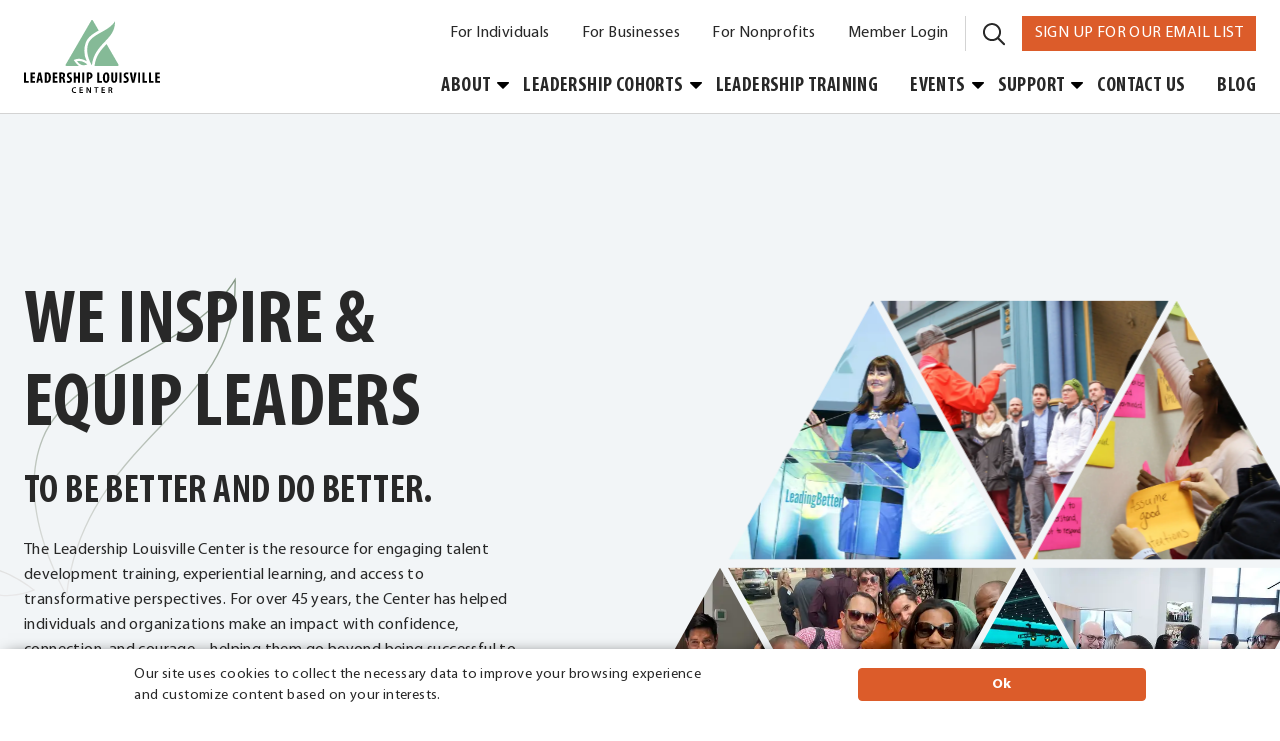

--- FILE ---
content_type: text/html; charset=UTF-8
request_url: https://leadershiplouisville.org/
body_size: 31254
content:
<!DOCTYPE html>
<html lang="en-US" class="no-js" itemscope itemtype="http://schema.org/WebPage">
<head>
	<!-- Google Tag Manager -->
<script>(function(w,d,s,l,i){w[l]=w[l]||[];w[l].push({'gtm.start':
new Date().getTime(),event:'gtm.js'});var f=d.getElementsByTagName(s)[0],
j=d.createElement(s),dl=l!='dataLayer'?'&l='+l:'';j.async=true;j.src=
'https://www.googletagmanager.com/gtm.js?id='+i+dl;f.parentNode.insertBefore(j,f);
})(window,document,'script','dataLayer','GTM-WJ6PPF4F');</script>
<!-- End Google Tag Manager -->

<!-- Facebook Pixel Code -->
<script>
	!function(f,b,e,v,n,t,s)
	{if(f.fbq)return;n=f.fbq=function(){n.callMethod?
	n.callMethod.apply(n,arguments):n.queue.push(arguments)};
	if(!f._fbq)f._fbq=n;n.push=n;n.loaded=!0;n.version='2.0';
	n.queue=[];t=b.createElement(e);t.async=!0;
	t.src=v;s=b.getElementsByTagName(e)[0];
	s.parentNode.insertBefore(t,s)}(window, document,'script',
	'https://connect.facebook.net/en_US/fbevents.js');
	fbq('init', '411705722739690');
	fbq('track', 'PageView');
</script>
<!-- linkedin 2020-08-27 -->
<script type="text/javascript">
	_linkedin_partner_id = "2514804";
	window._linkedin_data_partner_ids = window._linkedin_data_partner_ids || [];
	window._linkedin_data_partner_ids.push(_linkedin_partner_id);
	</script><script type="text/javascript">
	(function(){var s = document.getElementsByTagName("script")[0];
	var b = document.createElement("script");
	b.type = "text/javascript";b.async = true;
	b.src = "https://snap.licdn.com/li.lms-analytics/insight.min.js";
	s.parentNode.insertBefore(b, s);})();
</script>	<meta charset="UTF-8">
	<meta name="viewport" content="width=device-width, initial-scale=1.0"/>
	<link rel="preconnect" href="https://www.google-analytics.com" crossorigin>
	<link rel="preconnect" href="https://www.googletagmanager.com">
	<link rel="preconnect" href="https://ajax.googleapis.com">
	<link rel="preconnect" href="https://signup.e2ma.net">
	<link rel="preconnect" href="https://cdn.jsdelivr.net">
	<link rel="preconnect" href="https://stats.g.doubleclick.net">
    
    <!-- Font preloads -->
    <link rel="preload" href="https://leadershiplouisville.org/wp-content/themes/leadershiplou/library/fonts/myriad-pro/MyriadPro-Regular.woff2" as="font" type="font/woff2" crossorigin="anonymous" />
    <link rel="preload" href="https://leadershiplouisville.org/wp-content/themes/leadershiplou/library/fonts/myriad-pro/MyriadPro-Bold.woff2" as="font" type="font/woff2" crossorigin="anonymous" />
    <link rel="preload" href="https://leadershiplouisville.org/wp-content/themes/leadershiplou/library/fonts/myriad-pro/MyriadPro-BoldCond.woff2" as="font" type="font/woff2" crossorigin="anonymous" />

			<link rel='apple-touch-icon' sizes='180x180' href='https://leadershiplouisville.org/wp-content/themes/leadershiplou/library/favicons/apple-touch-icon.png'>
<link rel='icon' type='image/png' href='https://leadershiplouisville.org/wp-content/themes/leadershiplou/library/favicons/favicon-32x32.png' sizes='32x32'>
<link rel='icon' type='image/png' href='https://leadershiplouisville.org/wp-content/themes/leadershiplou/library/favicons/favicon-16x16.png' sizes='16x16'>
<link rel='manifest' crossorigin='use-credentials' href='https://leadershiplouisville.org/wp-content/themes/leadershiplou/library/favicons/manifest.json'>
<link rel='mask-icon' href='https://leadershiplouisville.org/wp-content/themes/leadershiplou/library/favicons/safari-pinned-tab.svg' color='#2abec5'>
<meta name='theme-color' content='#ffffff'>
	
	<meta name='robots' content='index, follow, max-image-preview:large, max-snippet:-1, max-video-preview:-1' />
	<style>img:is([sizes="auto" i], [sizes^="auto," i]) { contain-intrinsic-size: 3000px 1500px }</style>
	
	<!-- This site is optimized with the Yoast SEO plugin v25.9 - https://yoast.com/wordpress/plugins/seo/ -->
	<title>Home | Leadership Louisville Center</title>
	<meta name="description" content="The Leadership Louisville Center is the resource for engaging talent development training, experiential learning, and access to transformative perspectives." />
	<link rel="canonical" href="https://leadershiplouisville.org/" />
	<meta property="og:locale" content="en_US" />
	<meta property="og:type" content="website" />
	<meta property="og:title" content="Home | Leadership Louisville Center" />
	<meta property="og:description" content="The Leadership Louisville Center is the resource for engaging talent development training, experiential learning, and access to transformative perspectives." />
	<meta property="og:url" content="https://leadershiplouisville.org/" />
	<meta property="og:site_name" content="Leadership Louisville Center" />
	<meta property="article:modified_time" content="2025-12-17T18:59:23+00:00" />
	<meta property="og:image" content="https://leadershiplouisville.org/wp-content/uploads/LLC_Homepage-Sliders_Classroom.jpg" />
	<meta property="og:image:width" content="1228" />
	<meta property="og:image:height" content="675" />
	<meta property="og:image:type" content="image/jpeg" />
	<meta name="twitter:card" content="summary_large_image" />
	<script type="application/ld+json" class="yoast-schema-graph">{"@context":"https://schema.org","@graph":[{"@type":"WebPage","@id":"https://leadershiplouisville.org/","url":"https://leadershiplouisville.org/","name":"Home | Leadership Louisville Center","isPartOf":{"@id":"https://leadershiplouisville.org/#website"},"about":{"@id":"https://leadershiplouisville.org/#organization"},"datePublished":"2014-06-05T01:54:10+00:00","dateModified":"2025-12-17T18:59:23+00:00","description":"The Leadership Louisville Center is the resource for engaging talent development training, experiential learning, and access to transformative perspectives.","breadcrumb":{"@id":"https://leadershiplouisville.org/#breadcrumb"},"inLanguage":"en-US","potentialAction":[{"@type":"ReadAction","target":["https://leadershiplouisville.org/"]}]},{"@type":"BreadcrumbList","@id":"https://leadershiplouisville.org/#breadcrumb","itemListElement":[{"@type":"ListItem","position":1,"name":"Home"}]},{"@type":"WebSite","@id":"https://leadershiplouisville.org/#website","url":"https://leadershiplouisville.org/","name":"Leadership Louisville Center","description":"The Leadership Louisville Center is the region&#039;s most trusted resource for leadership development, civic engagement and professional development.","publisher":{"@id":"https://leadershiplouisville.org/#organization"},"alternateName":"LLC","inLanguage":"en-US"},{"@type":"Organization","@id":"https://leadershiplouisville.org/#organization","name":"Leadership Louisville Center","alternateName":"LLC","url":"https://leadershiplouisville.org/","logo":{"@type":"ImageObject","inLanguage":"en-US","@id":"https://leadershiplouisville.org/#/schema/logo/image/","url":"https://leadershiplouisville.org/wp-content/uploads/Leadership-Louisville-stacked-1.png","contentUrl":"https://leadershiplouisville.org/wp-content/uploads/Leadership-Louisville-stacked-1.png","width":872,"height":719,"caption":"Leadership Louisville Center"},"image":{"@id":"https://leadershiplouisville.org/#/schema/logo/image/"}}]}</script>
	<!-- / Yoast SEO plugin. -->


<style id='classic-theme-styles-inline-css' type='text/css'>
/*! This file is auto-generated */
.wp-block-button__link{color:#fff;background-color:#32373c;border-radius:9999px;box-shadow:none;text-decoration:none;padding:calc(.667em + 2px) calc(1.333em + 2px);font-size:1.125em}.wp-block-file__button{background:#32373c;color:#fff;text-decoration:none}
</style>
<link rel='stylesheet' id='pardot-css' href='https://leadershiplouisville.org/wp-content/plugins/pardot/build/style-index.css' type='text/css' media='all' />
<style id='global-styles-inline-css' type='text/css'>
:root{--wp--preset--aspect-ratio--square: 1;--wp--preset--aspect-ratio--4-3: 4/3;--wp--preset--aspect-ratio--3-4: 3/4;--wp--preset--aspect-ratio--3-2: 3/2;--wp--preset--aspect-ratio--2-3: 2/3;--wp--preset--aspect-ratio--16-9: 16/9;--wp--preset--aspect-ratio--9-16: 9/16;--wp--preset--color--black: #000000;--wp--preset--color--cyan-bluish-gray: #abb8c3;--wp--preset--color--white: #ffffff;--wp--preset--color--pale-pink: #f78da7;--wp--preset--color--vivid-red: #cf2e2e;--wp--preset--color--luminous-vivid-orange: #ff6900;--wp--preset--color--luminous-vivid-amber: #fcb900;--wp--preset--color--light-green-cyan: #7bdcb5;--wp--preset--color--vivid-green-cyan: #00d084;--wp--preset--color--pale-cyan-blue: #8ed1fc;--wp--preset--color--vivid-cyan-blue: #0693e3;--wp--preset--color--vivid-purple: #9b51e0;--wp--preset--gradient--vivid-cyan-blue-to-vivid-purple: linear-gradient(135deg,rgba(6,147,227,1) 0%,rgb(155,81,224) 100%);--wp--preset--gradient--light-green-cyan-to-vivid-green-cyan: linear-gradient(135deg,rgb(122,220,180) 0%,rgb(0,208,130) 100%);--wp--preset--gradient--luminous-vivid-amber-to-luminous-vivid-orange: linear-gradient(135deg,rgba(252,185,0,1) 0%,rgba(255,105,0,1) 100%);--wp--preset--gradient--luminous-vivid-orange-to-vivid-red: linear-gradient(135deg,rgba(255,105,0,1) 0%,rgb(207,46,46) 100%);--wp--preset--gradient--very-light-gray-to-cyan-bluish-gray: linear-gradient(135deg,rgb(238,238,238) 0%,rgb(169,184,195) 100%);--wp--preset--gradient--cool-to-warm-spectrum: linear-gradient(135deg,rgb(74,234,220) 0%,rgb(151,120,209) 20%,rgb(207,42,186) 40%,rgb(238,44,130) 60%,rgb(251,105,98) 80%,rgb(254,248,76) 100%);--wp--preset--gradient--blush-light-purple: linear-gradient(135deg,rgb(255,206,236) 0%,rgb(152,150,240) 100%);--wp--preset--gradient--blush-bordeaux: linear-gradient(135deg,rgb(254,205,165) 0%,rgb(254,45,45) 50%,rgb(107,0,62) 100%);--wp--preset--gradient--luminous-dusk: linear-gradient(135deg,rgb(255,203,112) 0%,rgb(199,81,192) 50%,rgb(65,88,208) 100%);--wp--preset--gradient--pale-ocean: linear-gradient(135deg,rgb(255,245,203) 0%,rgb(182,227,212) 50%,rgb(51,167,181) 100%);--wp--preset--gradient--electric-grass: linear-gradient(135deg,rgb(202,248,128) 0%,rgb(113,206,126) 100%);--wp--preset--gradient--midnight: linear-gradient(135deg,rgb(2,3,129) 0%,rgb(40,116,252) 100%);--wp--preset--font-size--small: 13px;--wp--preset--font-size--medium: 20px;--wp--preset--font-size--large: 36px;--wp--preset--font-size--x-large: 42px;--wp--preset--spacing--20: 0.44rem;--wp--preset--spacing--30: 0.67rem;--wp--preset--spacing--40: 1rem;--wp--preset--spacing--50: 1.5rem;--wp--preset--spacing--60: 2.25rem;--wp--preset--spacing--70: 3.38rem;--wp--preset--spacing--80: 5.06rem;--wp--preset--shadow--natural: 6px 6px 9px rgba(0, 0, 0, 0.2);--wp--preset--shadow--deep: 12px 12px 50px rgba(0, 0, 0, 0.4);--wp--preset--shadow--sharp: 6px 6px 0px rgba(0, 0, 0, 0.2);--wp--preset--shadow--outlined: 6px 6px 0px -3px rgba(255, 255, 255, 1), 6px 6px rgba(0, 0, 0, 1);--wp--preset--shadow--crisp: 6px 6px 0px rgba(0, 0, 0, 1);}:where(.is-layout-flex){gap: 0.5em;}:where(.is-layout-grid){gap: 0.5em;}body .is-layout-flex{display: flex;}.is-layout-flex{flex-wrap: wrap;align-items: center;}.is-layout-flex > :is(*, div){margin: 0;}body .is-layout-grid{display: grid;}.is-layout-grid > :is(*, div){margin: 0;}:where(.wp-block-columns.is-layout-flex){gap: 2em;}:where(.wp-block-columns.is-layout-grid){gap: 2em;}:where(.wp-block-post-template.is-layout-flex){gap: 1.25em;}:where(.wp-block-post-template.is-layout-grid){gap: 1.25em;}.has-black-color{color: var(--wp--preset--color--black) !important;}.has-cyan-bluish-gray-color{color: var(--wp--preset--color--cyan-bluish-gray) !important;}.has-white-color{color: var(--wp--preset--color--white) !important;}.has-pale-pink-color{color: var(--wp--preset--color--pale-pink) !important;}.has-vivid-red-color{color: var(--wp--preset--color--vivid-red) !important;}.has-luminous-vivid-orange-color{color: var(--wp--preset--color--luminous-vivid-orange) !important;}.has-luminous-vivid-amber-color{color: var(--wp--preset--color--luminous-vivid-amber) !important;}.has-light-green-cyan-color{color: var(--wp--preset--color--light-green-cyan) !important;}.has-vivid-green-cyan-color{color: var(--wp--preset--color--vivid-green-cyan) !important;}.has-pale-cyan-blue-color{color: var(--wp--preset--color--pale-cyan-blue) !important;}.has-vivid-cyan-blue-color{color: var(--wp--preset--color--vivid-cyan-blue) !important;}.has-vivid-purple-color{color: var(--wp--preset--color--vivid-purple) !important;}.has-black-background-color{background-color: var(--wp--preset--color--black) !important;}.has-cyan-bluish-gray-background-color{background-color: var(--wp--preset--color--cyan-bluish-gray) !important;}.has-white-background-color{background-color: var(--wp--preset--color--white) !important;}.has-pale-pink-background-color{background-color: var(--wp--preset--color--pale-pink) !important;}.has-vivid-red-background-color{background-color: var(--wp--preset--color--vivid-red) !important;}.has-luminous-vivid-orange-background-color{background-color: var(--wp--preset--color--luminous-vivid-orange) !important;}.has-luminous-vivid-amber-background-color{background-color: var(--wp--preset--color--luminous-vivid-amber) !important;}.has-light-green-cyan-background-color{background-color: var(--wp--preset--color--light-green-cyan) !important;}.has-vivid-green-cyan-background-color{background-color: var(--wp--preset--color--vivid-green-cyan) !important;}.has-pale-cyan-blue-background-color{background-color: var(--wp--preset--color--pale-cyan-blue) !important;}.has-vivid-cyan-blue-background-color{background-color: var(--wp--preset--color--vivid-cyan-blue) !important;}.has-vivid-purple-background-color{background-color: var(--wp--preset--color--vivid-purple) !important;}.has-black-border-color{border-color: var(--wp--preset--color--black) !important;}.has-cyan-bluish-gray-border-color{border-color: var(--wp--preset--color--cyan-bluish-gray) !important;}.has-white-border-color{border-color: var(--wp--preset--color--white) !important;}.has-pale-pink-border-color{border-color: var(--wp--preset--color--pale-pink) !important;}.has-vivid-red-border-color{border-color: var(--wp--preset--color--vivid-red) !important;}.has-luminous-vivid-orange-border-color{border-color: var(--wp--preset--color--luminous-vivid-orange) !important;}.has-luminous-vivid-amber-border-color{border-color: var(--wp--preset--color--luminous-vivid-amber) !important;}.has-light-green-cyan-border-color{border-color: var(--wp--preset--color--light-green-cyan) !important;}.has-vivid-green-cyan-border-color{border-color: var(--wp--preset--color--vivid-green-cyan) !important;}.has-pale-cyan-blue-border-color{border-color: var(--wp--preset--color--pale-cyan-blue) !important;}.has-vivid-cyan-blue-border-color{border-color: var(--wp--preset--color--vivid-cyan-blue) !important;}.has-vivid-purple-border-color{border-color: var(--wp--preset--color--vivid-purple) !important;}.has-vivid-cyan-blue-to-vivid-purple-gradient-background{background: var(--wp--preset--gradient--vivid-cyan-blue-to-vivid-purple) !important;}.has-light-green-cyan-to-vivid-green-cyan-gradient-background{background: var(--wp--preset--gradient--light-green-cyan-to-vivid-green-cyan) !important;}.has-luminous-vivid-amber-to-luminous-vivid-orange-gradient-background{background: var(--wp--preset--gradient--luminous-vivid-amber-to-luminous-vivid-orange) !important;}.has-luminous-vivid-orange-to-vivid-red-gradient-background{background: var(--wp--preset--gradient--luminous-vivid-orange-to-vivid-red) !important;}.has-very-light-gray-to-cyan-bluish-gray-gradient-background{background: var(--wp--preset--gradient--very-light-gray-to-cyan-bluish-gray) !important;}.has-cool-to-warm-spectrum-gradient-background{background: var(--wp--preset--gradient--cool-to-warm-spectrum) !important;}.has-blush-light-purple-gradient-background{background: var(--wp--preset--gradient--blush-light-purple) !important;}.has-blush-bordeaux-gradient-background{background: var(--wp--preset--gradient--blush-bordeaux) !important;}.has-luminous-dusk-gradient-background{background: var(--wp--preset--gradient--luminous-dusk) !important;}.has-pale-ocean-gradient-background{background: var(--wp--preset--gradient--pale-ocean) !important;}.has-electric-grass-gradient-background{background: var(--wp--preset--gradient--electric-grass) !important;}.has-midnight-gradient-background{background: var(--wp--preset--gradient--midnight) !important;}.has-small-font-size{font-size: var(--wp--preset--font-size--small) !important;}.has-medium-font-size{font-size: var(--wp--preset--font-size--medium) !important;}.has-large-font-size{font-size: var(--wp--preset--font-size--large) !important;}.has-x-large-font-size{font-size: var(--wp--preset--font-size--x-large) !important;}
:where(.wp-block-post-template.is-layout-flex){gap: 1.25em;}:where(.wp-block-post-template.is-layout-grid){gap: 1.25em;}
:where(.wp-block-columns.is-layout-flex){gap: 2em;}:where(.wp-block-columns.is-layout-grid){gap: 2em;}
:root :where(.wp-block-pullquote){font-size: 1.5em;line-height: 1.6;}
</style>
<link rel='shortlink' href='https://leadershiplouisville.org/' />
<script async src="https://giving.classy.org/embedded/api/sdk/js/85364"></script><meta name="HandheldFriendly" content="True"><meta name="MobileOptimized" content="320">	<script>
		// IE compatibility
		if ( /(MSIE|Trident\/|Edge\/)/i.test( navigator.userAgent ) ) {
			var ie_fixes_script = document.createElement( "script" );
			ie_fixes_script.type = "text/javascript";
			ie_fixes_script.src = "https://leadershiplouisville.org/wp-content/themes/leadershiplou/library/js/vendors/ie-fixes/ie-fixes-1708640297322.min.js";
			document.head.appendChild( ie_fixes_script );
		}
		/**
 * A global cross-browser compatible event creator function.
 */
window.create_event = function(event_name) {
	if (typeof(Event) === "function") {
		var event = new Event(event_name);
	} else {
		var event = document.createEvent("Event");
		event.initEvent(event_name, true, true);
	}
	return event;
};

// An event that is triggered when jquery is loaded
window.jQueryLoaded = create_event("jQueryLoaded");
window.jQueryIsLoaded = false;

(function check_jquery() {
	if (typeof jQuery == "function") {
		window.dispatchEvent(jQueryLoaded);
		window.jQueryIsLoaded = true;
	} else {
		setTimeout(check_jquery, 150);
	}
})();

window.onJQueryLoad = function(fn) {
	if (window.jQueryIsLoaded) {
		fn();
	} else {
		window.addEventListener( "jQueryLoaded", fn );
	}
};
		 'use strict';
/** These are the default DBS Global variables. This code is required in header.php */
var dbs = { device: {} };
dbs.device.is_mobile = navigator.userAgent.match(/(iPad|iPhone|iPod|Android|Mobile|Opera M|Blackberry|Silk|Kindle)/ig) || typeof window.orientation !== 'undefined' ? true : false;
dbs.device.is_iOS = navigator.userAgent.match(/(iPad|iPhone|iPod)/g) ? true : false;
dbs.device.is_phone = navigator.userAgent.match(/(iPhone|Mobile|Opera M|Blackberry)/ig) ? true : false;
dbs.device.is_phone = navigator.userAgent.match(/(iPad|iPod)/ig) ? false : dbs.device.is_phone;
dbs.device.is_IE = navigator.userAgent.match(/(MSIE |Trident\/)/g) ? true : false;
if ( dbs.device.is_mobile ) document.getElementsByTagName( 'html' )[0].className += ' mobile';
if ( dbs.device.is_phone ) document.getElementsByTagName( 'html' )[0].className += ' phone';
dbs.device.is_touch = (('ontouchstart' in window) || (navigator.maxTouchPoints > 0) || (navigator.msMaxTouchPoints > 0) || dbs.device.is_mobile);
dbs.device.is_tablet = dbs.device.is_mobile && ! dbs.device.is_phone;
if(typeof window.console == 'undefined') { window.console = {log: function (msg) {} }; } // for legacy IE
		dbs.css_unique_hash = "-1708640297346";
		dbs.css_file_extension = "-1708640297346.min.css";
		dbs.js_unique_hash = "-1708640297322";
		dbs.theme_directory = "https://leadershiplouisville.org/wp-content/themes/leadershiplou";

		dbs.static_url = "https://leadershiplouisville.org"; dbs.siteurl = "https://leadershiplouisville.org";dbs.http_host = "leadershiplouisville.org";
			document.getElementsByTagName("html")[0].className =
			  document.getElementsByTagName("html")[0].className
				  .replace(new RegExp('(?:^|\\s)'+ 'no-js' + '(?:\\s|$)'), ' ');
	</script>

			<!-- Critical CSS -->
		<style>@charset "UTF-8";/*! normalize.css v8.0.1 | MIT License | github.com/necolas/normalize.css */html{line-height:1.15;-webkit-text-size-adjust:100%;box-sizing:border-box}details,main{display:block}h1{margin:.67em 0}abbr[title]{border-bottom:none;text-decoration:underline;text-decoration:underline dotted}b,strong{font-weight:bolder}code,kbd,samp{font-family:monospace,monospace;font-size:1em}sub,sup{font-size:75%;line-height:0;position:relative;vertical-align:baseline}sub{bottom:-.25em}sup{top:-.5em}img{border-style:none}button,input,optgroup,select,textarea{font-family:inherit;font-size:100%;line-height:1.15;margin:0}button,input{overflow:visible}button,select{text-transform:none}[type=button],[type=reset],[type=submit],button{-webkit-appearance:button}[type=button]::-moz-focus-inner,[type=reset]::-moz-focus-inner,[type=submit]::-moz-focus-inner,button::-moz-focus-inner{border-style:none;padding:0}[type=button]:-moz-focusring,[type=reset]:-moz-focusring,[type=submit]:-moz-focusring,button:-moz-focusring{outline:ButtonText dotted 1px}fieldset{padding:.35em .75em .625em}legend{box-sizing:border-box;color:inherit;display:table;max-width:100%;padding:0;white-space:normal}progress{vertical-align:baseline}textarea{overflow:auto}[type=checkbox],[type=radio]{box-sizing:border-box;padding:0}[type=number]::-webkit-inner-spin-button,[type=number]::-webkit-outer-spin-button{height:auto}[type=search]{-webkit-appearance:textfield;outline-offset:-2px}[type=search]::-webkit-search-decoration{-webkit-appearance:none}::-webkit-file-upload-button{-webkit-appearance:button;font:inherit}summary{display:list-item}[hidden],template{display:none}.clearfix:after,.clearfix:before{content:"";display:table}.clearfix:after{clear:both}.button,.button.green-button,.button.teal-button,.layout .button,.layout .button.teal-button,.wp-block-search__inside-wrapper .wp-block-search__button.wp-element-button,body,body.page-template-page-flex-restricted div#login form#loginform p.submit input#wp-submit,body.page-template-page-flex-restricted div#login form#lostpasswordform p.submit input#wp-submit,html{color:#282828;font-family:"Myriad Pro",Verdana,Helvetica,sans-serif;letter-spacing:.025em}h1,h2,h3,h4,h5,h6,nav{color:#282828;font-family:"Myriad Pro Condensed",Verdana,Helvetica,sans-serif;font-weight:700;line-height:1.1}@font-face{font-family:'Myriad Pro';src:url(/wp-content/themes/leadershiplou/library/fonts/myriad-pro/MyriadPro-Light.woff2) format("woff2"),url(/wp-content/themes/leadershiplou/library/fonts/myriad-pro/MyriadPro-Light.woff) format("woff");font-display:swap;font-weight:300;font-style:normal}@font-face{font-family:'Myriad Pro';src:url(/wp-content/themes/leadershiplou/library/fonts/myriad-pro/MyriadPro-Regular.woff2) format("woff2"),url(/wp-content/themes/leadershiplou/library/fonts/myriad-pro/MyriadPro-Regular.woff) format("woff");font-weight:400;font-display:swap;font-style:normal}@font-face{font-family:'Myriad Pro';src:url(/wp-content/themes/leadershiplou/library/fonts/myriad-pro/MyriadPro-Semibold.woff2) format("woff2"),url(/wp-content/themes/leadershiplou/library/fonts/myriad-pro/MyriadPro-Semibold.woff) format("woff");font-weight:600;font-display:swap;font-style:normal}@font-face{font-family:'Myriad Pro';src:url(/wp-content/themes/leadershiplou/library/fonts/myriad-pro/MyriadPro-SemiboldIt.woff2) format("woff2"),url(/wp-content/themes/leadershiplou/library/fonts/myriad-pro/MyriadPro-SemiboldIt.woff) format("woff");font-weight:600;font-display:swap;font-style:italic}@font-face{font-family:'Myriad Pro';src:url(/wp-content/themes/leadershiplou/library/fonts/myriad-pro/MyriadPro-Bold.woff2) format("woff2"),url(/wp-content/themes/leadershiplou/library/fonts/myriad-pro/MyriadPro-Bold.woff) format("woff");font-weight:700;font-display:swap;font-style:normal}@font-face{font-family:'Myriad Pro';src:url(/wp-content/themes/leadershiplou/library/fonts/myriad-pro/MyriadPro-BoldIt.woff2) format("woff2"),url(/wp-content/themes/leadershiplou/library/fonts/myriad-pro/MyriadPro-BoldIt.woff) format("woff");font-weight:700;font-display:swap;font-style:italic}@font-face{font-family:'Myriad Pro Condensed';src:url(/wp-content/themes/leadershiplou/library/fonts/myriad-pro/MyriadPro-BoldCond.woff2) format("woff2"),url(/wp-content/themes/leadershiplou/library/fonts/myriad-pro/MyriadPro-BoldCond.woff) format("woff");font-weight:700;font-display:swap;font-style:normal}@font-face{font-family:'Myriad Pro Condensed';src:url(/wp-content/themes/leadershiplou/library/fonts/myriad-pro/MyriadPro-BoldCondIt.woff2) format("woff2"),url(/wp-content/themes/leadershiplou/library/fonts/myriad-pro/MyriadPro-BoldCondIt.woff) format("woff");font-weight:700;font-display:swap;font-style:italic}@font-face{font-family:'Myriad Pro Condensed';src:url(/wp-content/themes/leadershiplou/library/fonts/myriad-pro/MyriadPro-Cond.woff2) format("woff2"),url(/wp-content/themes/leadershiplou/library/fonts/myriad-pro/MyriadPro-Cond.woff) format("woff");font-weight:400;font-display:swap;font-style:italic}@font-face{font-family:'Myriad Pro Condensed';src:url(/wp-content/themes/leadershiplou/library/fonts/myriad-pro/MyriadPro-CondIT.woff2) format("woff2"),url(/wp-content/themes/leadershiplou/library/fonts/myriad-pro/MyriadPro-CondIT.woff) format("woff");font-weight:400;font-display:swap;font-style:italic}*,:after,:before,input[type=search]{box-sizing:inherit}*{-webkit-tap-highlight-color:rgba(42,190,197,.3)}::selection{background:rgba(42,190,197,.3)}body :focus{outline:0;box-shadow:0 0 0 1px #000,0 0 0 2px #fff}body .site-content:after{content:'';background-color:rgba(0,0,0,.7);position:absolute;top:0;left:0;bottom:0;right:0;width:100%;height:100%;opacity:0;transition:opacity .25s linear;z-index:1;visibility:hidden}body.accessibility-menu-opened .site-content:after,body.opened-menu .site-content:after{opacity:1;transition:opacity .25s linear;visibility:visible}body.wp-admin :focus{box-shadow:none}address,ol,ol ol,ol ul,p,ul,ul ol,ul ul{margin:0 0 1.5rem}hr{box-sizing:content-box;overflow:visible;border:none;border-top:1px solid #d3d3d3;display:block;height:1px;margin:3rem 0;padding:0}blockquote{border-left:.5rem solid #2abec5;font-style:normal;font-weight:400;margin:2.25rem auto;max-width:90%;overflow:hidden;padding:1em 0;position:relative;text-align:left}blockquote img.alignnone{border-radius:100%;display:block;margin:0 auto;overflow:hidden;text-align:center}blockquote p{margin-left:2rem}blockquote small{font-size:.64em;display:inline-block;margin:0 0 .8em 1.5em}blockquote small:before{content:'\2014 \00A0'}blockquote cite{font-weight:700}blockquote cite a{font-weight:400}li>ol,li>ul,p:last-child{margin-bottom:0}dl{margin:0 0 .75rem}dl dt{font-weight:700;margin:0 0 .75rem;padding-right:1em}dl dd{margin-bottom:.75rem;margin-left:2em}mark{background-color:#e9e8e9}code,tt{font-size:.64em;background:#e9e8e9;border-radius:2px;border:1px solid #bababa;font-family:Inconsolata,monospace,sans-serif;padding:1px 3px;white-space:pre}@media (min-width:48em){blockquote small,code,tt{font-size:.8em}}pre{font-size:.64em;background:#e9e8e9;border-radius:3px;border:1px solid #d0ced0;box-sizing:border-box;-moz-box-sizing:border-box;font-family:Inconsolata,monospace,sans-serif;margin:0 0 1.5rem;overflow:auto;padding:1em 1.25em;white-space:pre;width:100%}@media (min-width:48em){pre{font-size:.8em}}pre code,tt{background:0 0;border:none;font-size:inherit;padding:0;white-space:-moz-pre-wrap;white-space:pre-wrap}img,svg{height:auto;max-width:100%}svg{width:100%}.site-logo{fill:#2abec5;transition:fill .25s ease-in-out}.site-logo:hover{fill:#4ad2d8}@media screen and (max-width:47.999em){.mobile-hidden{display:none!important}}@media screen and (min-width:62em){blockquote img.alignnone{display:inline-block;float:left;margin-right:7%;max-height:8em;max-width:8em}.mobile-nav-visible{display:none!important}}@media screen and (max-width:61.999em){.mobile-nav-hidden{display:none!important}}.lazy-load{max-width:100%}.linkclicker,button,input[type=submit]{cursor:pointer}.alignright{float:right;margin-left:1.5rem;margin-bottom:1.5rem}.alignleft{float:left;margin-right:1.5rem;margin-bottom:1.5rem}@media screen and (min-width:48em){blockquote{max-width:80%}.desktop-hidden{display:none!important}.alignleft.size-large,.alignright.size-large{max-width:50%}.link-list.two-column,.two-column-list{columns:2;column-gap:3rem}.link-list.two-column li,.two-column-list li,.two-column-list__item{break-inside:avoid-column}}.aligncenter,.center{margin:1.5rem auto;display:block}.alignnone{margin:0}.left{float:left}.right{float:right}.hidden,.hide{display:none}.assistive,.hide-text,.screen-reader-text{height:1px;width:1px;border:0;clip:rect(0 0 0 0);margin:-1px;overflow:hidden;padding:0;position:absolute;background:#fff;color:#000}.assistive.show-on-focus:focus,.hide-text.show-on-focus:focus,.screen-reader-text.show-on-focus:focus{background-color:rgba(0,0,0,.9);border-radius:1em;box-shadow:0 0 3px 5px;color:#fff;clip:unset;display:inline-block;height:auto;left:50%;padding:6em;position:fixed;top:50%;transform:translate(-50%,-50%);transition:background-color .25s linear;width:auto;z-index:99999}.hide-text{text-indent:-9999px}.embed-container{height:0!important;max-width:100%;overflow:hidden;padding-bottom:56.25%;position:relative;width:100%!important}.embed-container iframe{height:100%;width:100%;position:absolute;top:0;left:0}.link-list{list-style:none;margin:0;padding:0;position:relative}.link-list:after{background:#fff;content:'';height:1px;position:absolute;bottom:0;left:0;width:100%}.link-list li{border-bottom:1px solid #e9e8e9}.link-list li a{display:block!important;padding:1.5rem 3rem 1.5rem 0!important}.breadcrumbs-wrapper{display:none}.flickity-enabled,.flickity-slider,.flickity-viewport{box-shadow:none!important}body.page-template-page-flex-restricted div#login{padding:0}body.page-template-page-flex-restricted div#login h1{margin-bottom:3rem}body.page-template-page-flex-restricted div#login h1 a{background-image:url(../images/site-logo.svg);background-size:contain;width:100%;display:block}body.page-template-page-flex-restricted div#login h1 a:focus{border:none;outline:0;box-shadow:none}body.page-template-page-flex-restricted div#login #login_error{margin-top:1em}body.page-template-page-flex-restricted div#login form#loginform,body.page-template-page-flex-restricted div#login form#lostpasswordform{background:#fff;border:1px solid #fff;box-shadow:none;margin-bottom:0;margin-top:0;padding:3rem 1.5rem}body.page-template-page-flex-restricted div#login form#loginform label,body.page-template-page-flex-restricted div#login form#loginform p label,body.page-template-page-flex-restricted div#login form#lostpasswordform,p label{color:#282828;font-weight:600;letter-spacing:1px}body.page-template-page-flex-restricted div#login form#loginform input,body.page-template-page-flex-restricted div#login form#lostpasswordform input{padding:.3em;background:#fff;border:1px solid #e9e8e9;color:#282828}body.page-template-page-flex-restricted div#login form#loginform input:focus,body.page-template-page-flex-restricted div#login form#lostpasswordform input:focus{border-color:#282828;box-shadow:0 0 2px rgba(255,255,255,.8)}body.page-template-page-flex-restricted div#login input[type=checkbox]:checked:before{color:#191d24;content:"\2713";font-weight:900;margin:6px 0 0 -3px}body.page-template-page-flex-restricted div#login .dashicons.dashicons-visibility:before{color:#191d24}body.page-template-page-flex-restricted div#login form#loginform p.submit input#wp-submit,body.page-template-page-flex-restricted div#login form#lostpasswordform p.submit input#wp-submit{margin-top:1rem;width:100%}body.page-template-page-flex-restricted div#login p#nav{display:block;text-align:center;padding:0;margin:0}body.page-template-page-flex-restricted .privacy-policy-link,body.page-template-page-flex-restricted div#login p#nav a{color:#fff}body.page-template-page-flex-restricted div#login p#backtoblog{display:none}body.page-template-page-flex-restricted .button.wp-hide-pw,body.page-template-page-flex-restricted div#login form#loginform p.submit input.wp-hide-pw#wp-submit,body.page-template-page-flex-restricted div#login form#lostpasswordform p.submit input.wp-hide-pw#wp-submit{top:.25rem}html{font-size:1em;-webkit-font-smoothing:antialiased;-moz-osx-font-smoothing:grayscale;text-rendering:optimizeLegibility;scroll-behavior:smooth}body{margin:0;font-size:1em;font-weight:400;line-height:1.6}h1,h2,h3,h4,h5,h6{margin-top:0;margin-bottom:1.5rem}h1 a,h2 a,h3 a,h4 a,h5 a,h6 a{text-decoration:none}h1,h2{text-transform:uppercase}.h1,h1{font-size:2.44141em}@media (min-width:48em){.h1,h1{font-size:3.05176em}}.h2,h2{font-size:1.95312em}@media (min-width:48em){.h2,h2{font-size:2.44141em}}.h3,h3{font-size:1.5625em}@media (min-width:48em){.h3,h3{font-size:1.95312em}}.h4,h4{font-size:1.25em}@media (min-width:48em){.h4,h4{font-size:1.5625em}}.h5,h5{font-size:1em}@media (min-width:48em){.h5,h5{font-size:1.25em}}.h6,h6{font-size:.8em}@media (min-width:48em){.h6,h6{font-size:1em}}@media screen and (min-width:48em){.link-list.two-column,.two-column-list{columns:2;column-gap:3rem}.link-list.two-column li,.two-column-list li,.two-column-list__item{break-inside:avoid-column;position:relative;z-index:2}.h1,h1{font-size:3.8147em}}@media screen and (min-width:48em) and (min-width:48em){.h1,h1{font-size:4.76837em}}@media screen and (min-width:48em){.h2,h2{font-size:2.44141em}}@media screen and (min-width:48em) and (min-width:48em){.h2,h2{font-size:3.05176em}}@media screen and (min-width:48em){.h3,h3{font-size:1.95312em}}@media screen and (min-width:48em) and (min-width:48em){.h3,h3{font-size:2.44141em}}@media screen and (min-width:48em){.h4,h4{font-size:1.5625em}}@media screen and (min-width:48em) and (min-width:48em){.h4,h4{font-size:1.95312em}}@media screen and (min-width:48em){.h5,h5{font-size:1.25em}}@media screen and (min-width:48em) and (min-width:48em){.h5,h5{font-size:1.5625em}}@media screen and (min-width:48em){.h6,h6{font-size:1em}}@media screen and (min-width:48em) and (min-width:48em){.h6,h6{font-size:1.25em}}a{background-color:transparent;color:#282828;font-weight:700;text-decoration:underline;transition:color .25s ease-in-out}a:active,a:focus,a:hover{color:#0f0f0f;text-decoration:none}.bg-blue a:not(.button),.bg-dark a:not(.button),.bg-green-gradient a:not(.button),.bg-teal a:not(.button){color:#fff}.bg-blue a:not(.button):active,.bg-blue a:not(.button):focus,.bg-blue a:not(.button):hover,.bg-dark a:not(.button):active,.bg-dark a:not(.button):focus,.bg-dark a:not(.button):hover,.bg-green-gradient a:not(.button):active,.bg-green-gradient a:not(.button):focus,.bg-green-gradient a:not(.button):hover,.bg-teal a:not(.button):active,.bg-teal a:not(.button):focus,.bg-teal a:not(.button):hover{color:#e6e6e6}.intro-text{font-size:1.15rem}p{margin-top:0;margin-bottom:1.5rem}.dropcap{color:#2abec5;float:left;font-size:6.25em;font-weight:400;line-height:90px;margin-bottom:-.031em;margin-top:.03em;padding-right:.5rem}.font_small,small{font-size:.707em}.white{color:#fff!important}.black{color:#000!important}.orange{color:#dc5c2a!important}.teal{color:#2abec5!important}.caps{text-transform:uppercase}.underline{text-decoration:underline}.text-center{text-align:center}.text-left{text-align:left}.text-right{text-align:right}.normal{font-weight:400}.semi-bold{font-weight:600}.bold{font-weight:700}.extra-bold{font-weight:900}.contain,.contain-medium,.layout-wide .contain,.layout-wide.contain{margin-left:auto;margin-right:auto;max-width:80rem}.contain-narrow,.layout-narrow .contain,.layout-narrow.contain{margin-left:auto;margin-right:auto;max-width:65rem}.contain-more-narrow,.layout-more-narrow .contain,.layout-more-narrow.contain{margin-left:auto;margin-right:auto;max-width:50rem}.contain-wide,.layout-wide .contain,.layout-wide.contain{margin-left:auto;margin-right:auto;max-width:85rem}.contain-full-width,.contain-full-width.contain{margin-left:0;margin-right:0;max-width:100%}.site{display:-ms-flexbox;display:flex;-ms-flex-direction:column;flex-direction:column;min-height:100vh;overflow:hidden;position:relative}.site-content{clear:both}.layout{margin:3rem auto}.layout .contain{padding:0 1.5rem}.layout .cell{padding:1.5rem}@media screen and (min-width:48em){.layout{margin:4.5rem auto}.layout .cell{padding:0 1.5rem 1.5rem}.layout [class*=bg-] .cell{padding:1.5rem}}.layout .columns,.layout.columns{display:-ms-flexbox;display:flex;-ms-flex-wrap:wrap;flex-wrap:wrap}.layout .column{position:relative}.layout .button,.layout body.page-template-page-flex-restricted div#login form#loginform p.submit input#wp-submit,.layout body.page-template-page-flex-restricted div#login form#lostpasswordform p.submit input#wp-submit,body.page-template-page-flex-restricted div#login form#loginform p.submit .layout input#wp-submit,body.page-template-page-flex-restricted div#login form#lostpasswordform p.submit .layout input#wp-submit{background-color:#dc5c2a!important;border:1px solid #dc5c2a!important;border-radius:.25rem!important;color:#fff!important;display:inline-block!important;font-weight:700!important;padding:.75em 2em!important;text-decoration:none!important;transition:.25s!important;-webkit-appearance:nowrap!important;white-space:nowrap!important}.layout .button:active,.layout .button:focus,.layout .button:hover,.layout body.page-template-page-flex-restricted div#login form#loginform p.submit input#wp-submit:active,.layout body.page-template-page-flex-restricted div#login form#loginform p.submit input#wp-submit:focus,.layout body.page-template-page-flex-restricted div#login form#loginform p.submit input#wp-submit:hover,.layout body.page-template-page-flex-restricted div#login form#lostpasswordform p.submit input#wp-submit:active,.layout body.page-template-page-flex-restricted div#login form#lostpasswordform p.submit input#wp-submit:focus,.layout body.page-template-page-flex-restricted div#login form#lostpasswordform p.submit input#wp-submit:hover,body.page-template-page-flex-restricted div#login form#loginform p.submit .layout input#wp-submit:active,body.page-template-page-flex-restricted div#login form#loginform p.submit .layout input#wp-submit:focus,body.page-template-page-flex-restricted div#login form#loginform p.submit .layout input#wp-submit:hover,body.page-template-page-flex-restricted div#login form#lostpasswordform p.submit .layout input#wp-submit:active,body.page-template-page-flex-restricted div#login form#lostpasswordform p.submit .layout input#wp-submit:focus,body.page-template-page-flex-restricted div#login form#lostpasswordform p.submit .layout input#wp-submit:hover{background-color:#fff!important;border-color:#dc5c2a!important;color:#dc5c2a!important}.layout .button.ghost,.layout body.page-template-page-flex-restricted div#login form#loginform p.submit input.ghost#wp-submit,.layout body.page-template-page-flex-restricted div#login form#lostpasswordform p.submit input.ghost#wp-submit,body.page-template-page-flex-restricted div#login form#loginform p.submit .layout input.ghost#wp-submit,body.page-template-page-flex-restricted div#login form#lostpasswordform p.submit .layout input.ghost#wp-submit{background-color:transparent!important;border-color:#000!important;color:#000!important}.layout .button.ghost:active,.layout .button.ghost:focus,.layout .button.ghost:hover,.layout body.page-template-page-flex-restricted div#login form#loginform p.submit input.ghost#wp-submit:active,.layout body.page-template-page-flex-restricted div#login form#loginform p.submit input.ghost#wp-submit:focus,.layout body.page-template-page-flex-restricted div#login form#loginform p.submit input.ghost#wp-submit:hover,.layout body.page-template-page-flex-restricted div#login form#lostpasswordform p.submit input.ghost#wp-submit:active,.layout body.page-template-page-flex-restricted div#login form#lostpasswordform p.submit input.ghost#wp-submit:focus,.layout body.page-template-page-flex-restricted div#login form#lostpasswordform p.submit input.ghost#wp-submit:hover,body.page-template-page-flex-restricted div#login form#loginform p.submit .layout input.ghost#wp-submit:active,body.page-template-page-flex-restricted div#login form#loginform p.submit .layout input.ghost#wp-submit:focus,body.page-template-page-flex-restricted div#login form#loginform p.submit .layout input.ghost#wp-submit:hover,body.page-template-page-flex-restricted div#login form#lostpasswordform p.submit .layout input.ghost#wp-submit:active,body.page-template-page-flex-restricted div#login form#lostpasswordform p.submit .layout input.ghost#wp-submit:focus,body.page-template-page-flex-restricted div#login form#lostpasswordform p.submit .layout input.ghost#wp-submit:hover{background-color:#000!important;color:#fff!important}.layout .button.teal-button,.layout body.page-template-page-flex-restricted div#login form#loginform p.submit input.teal-button#wp-submit,.layout body.page-template-page-flex-restricted div#login form#lostpasswordform p.submit input.teal-button#wp-submit,body.page-template-page-flex-restricted div#login form#loginform p.submit .layout input.teal-button#wp-submit,body.page-template-page-flex-restricted div#login form#lostpasswordform p.submit .layout input.teal-button#wp-submit{background-color:#2abec5!important;border:1px solid #2abec5!important;border-radius:.25rem!important;color:#fff!important;display:inline-block!important;font-weight:700!important;padding:.75em 2em!important;text-decoration:none!important;transition:.25s!important;-webkit-appearance:nowrap!important;white-space:nowrap!important}.layout .button.teal-button:active,.layout .button.teal-button:focus,.layout .button.teal-button:hover,.layout body.page-template-page-flex-restricted div#login form#loginform p.submit input.teal-button#wp-submit:active,.layout body.page-template-page-flex-restricted div#login form#loginform p.submit input.teal-button#wp-submit:focus,.layout body.page-template-page-flex-restricted div#login form#loginform p.submit input.teal-button#wp-submit:hover,.layout body.page-template-page-flex-restricted div#login form#lostpasswordform p.submit input.teal-button#wp-submit:active,.layout body.page-template-page-flex-restricted div#login form#lostpasswordform p.submit input.teal-button#wp-submit:focus,.layout body.page-template-page-flex-restricted div#login form#lostpasswordform p.submit input.teal-button#wp-submit:hover,body.page-template-page-flex-restricted div#login form#loginform p.submit .layout input.teal-button#wp-submit:active,body.page-template-page-flex-restricted div#login form#loginform p.submit .layout input.teal-button#wp-submit:focus,body.page-template-page-flex-restricted div#login form#loginform p.submit .layout input.teal-button#wp-submit:hover,body.page-template-page-flex-restricted div#login form#lostpasswordform p.submit .layout input.teal-button#wp-submit:active,body.page-template-page-flex-restricted div#login form#lostpasswordform p.submit .layout input.teal-button#wp-submit:focus,body.page-template-page-flex-restricted div#login form#lostpasswordform p.submit .layout input.teal-button#wp-submit:hover{background-color:#fff!important;border-color:#2abec5!important;color:#2abec5!important}.layout .button.teal-button.black-text,.layout body.page-template-page-flex-restricted div#login form#loginform p.submit input.teal-button.black-text#wp-submit,.layout body.page-template-page-flex-restricted div#login form#lostpasswordform p.submit input.teal-button.black-text#wp-submit,body.page-template-page-flex-restricted div#login form#loginform p.submit .layout input.teal-button.black-text#wp-submit,body.page-template-page-flex-restricted div#login form#lostpasswordform p.submit .layout input.teal-button.black-text#wp-submit{color:#000!important}.layout .bg-blue .button.ghost,.layout .bg-blue body.page-template-page-flex-restricted div#login form#loginform p.submit input.ghost#wp-submit,.layout .bg-blue body.page-template-page-flex-restricted div#login form#lostpasswordform p.submit input.ghost#wp-submit,.layout .bg-dark .button.ghost,.layout .bg-dark body.page-template-page-flex-restricted div#login form#loginform p.submit input.ghost#wp-submit,.layout .bg-dark body.page-template-page-flex-restricted div#login form#lostpasswordform p.submit input.ghost#wp-submit,.layout .bg-green-gradient .button.ghost,.layout .bg-green-gradient body.page-template-page-flex-restricted div#login form#loginform p.submit input.ghost#wp-submit,.layout .bg-green-gradient body.page-template-page-flex-restricted div#login form#lostpasswordform p.submit input.ghost#wp-submit,.layout .bg-teal .button.ghost,.layout .bg-teal body.page-template-page-flex-restricted div#login form#loginform p.submit input.ghost#wp-submit,.layout .bg-teal body.page-template-page-flex-restricted div#login form#lostpasswordform p.submit input.ghost#wp-submit,body.page-template-page-flex-restricted div#login form#loginform p.submit .layout .bg-blue input.ghost#wp-submit,body.page-template-page-flex-restricted div#login form#loginform p.submit .layout .bg-dark input.ghost#wp-submit,body.page-template-page-flex-restricted div#login form#loginform p.submit .layout .bg-green-gradient input.ghost#wp-submit,body.page-template-page-flex-restricted div#login form#loginform p.submit .layout .bg-teal input.ghost#wp-submit,body.page-template-page-flex-restricted div#login form#lostpasswordform p.submit .layout .bg-blue input.ghost#wp-submit,body.page-template-page-flex-restricted div#login form#lostpasswordform p.submit .layout .bg-dark input.ghost#wp-submit,body.page-template-page-flex-restricted div#login form#lostpasswordform p.submit .layout .bg-green-gradient input.ghost#wp-submit,body.page-template-page-flex-restricted div#login form#lostpasswordform p.submit .layout .bg-teal input.ghost#wp-submit{background-color:transparent!important;border-color:#fff!important;color:#fff!important}.layout .bg-blue .button.ghost:active,.layout .bg-blue .button.ghost:focus,.layout .bg-blue .button.ghost:hover,.layout .bg-blue body.page-template-page-flex-restricted div#login form#loginform p.submit input.ghost#wp-submit:active,.layout .bg-blue body.page-template-page-flex-restricted div#login form#loginform p.submit input.ghost#wp-submit:focus,.layout .bg-blue body.page-template-page-flex-restricted div#login form#loginform p.submit input.ghost#wp-submit:hover,.layout .bg-blue body.page-template-page-flex-restricted div#login form#lostpasswordform p.submit input.ghost#wp-submit:active,.layout .bg-blue body.page-template-page-flex-restricted div#login form#lostpasswordform p.submit input.ghost#wp-submit:focus,.layout .bg-blue body.page-template-page-flex-restricted div#login form#lostpasswordform p.submit input.ghost#wp-submit:hover,.layout .bg-dark .button.ghost:active,.layout .bg-dark .button.ghost:focus,.layout .bg-dark .button.ghost:hover,.layout .bg-dark body.page-template-page-flex-restricted div#login form#loginform p.submit input.ghost#wp-submit:active,.layout .bg-dark body.page-template-page-flex-restricted div#login form#loginform p.submit input.ghost#wp-submit:focus,.layout .bg-dark body.page-template-page-flex-restricted div#login form#loginform p.submit input.ghost#wp-submit:hover,.layout .bg-dark body.page-template-page-flex-restricted div#login form#lostpasswordform p.submit input.ghost#wp-submit:active,.layout .bg-dark body.page-template-page-flex-restricted div#login form#lostpasswordform p.submit input.ghost#wp-submit:focus,.layout .bg-dark body.page-template-page-flex-restricted div#login form#lostpasswordform p.submit input.ghost#wp-submit:hover,.layout .bg-green-gradient .button.ghost:active,.layout .bg-green-gradient .button.ghost:focus,.layout .bg-green-gradient .button.ghost:hover,.layout .bg-green-gradient body.page-template-page-flex-restricted div#login form#loginform p.submit input.ghost#wp-submit:active,.layout .bg-green-gradient body.page-template-page-flex-restricted div#login form#loginform p.submit input.ghost#wp-submit:focus,.layout .bg-green-gradient body.page-template-page-flex-restricted div#login form#loginform p.submit input.ghost#wp-submit:hover,.layout .bg-green-gradient body.page-template-page-flex-restricted div#login form#lostpasswordform p.submit input.ghost#wp-submit:active,.layout .bg-green-gradient body.page-template-page-flex-restricted div#login form#lostpasswordform p.submit input.ghost#wp-submit:focus,.layout .bg-green-gradient body.page-template-page-flex-restricted div#login form#lostpasswordform p.submit input.ghost#wp-submit:hover,.layout .bg-teal .button.ghost:active,.layout .bg-teal .button.ghost:focus,.layout .bg-teal .button.ghost:hover,.layout .bg-teal body.page-template-page-flex-restricted div#login form#loginform p.submit input.ghost#wp-submit:active,.layout .bg-teal body.page-template-page-flex-restricted div#login form#loginform p.submit input.ghost#wp-submit:focus,.layout .bg-teal body.page-template-page-flex-restricted div#login form#loginform p.submit input.ghost#wp-submit:hover,.layout .bg-teal body.page-template-page-flex-restricted div#login form#lostpasswordform p.submit input.ghost#wp-submit:active,.layout .bg-teal body.page-template-page-flex-restricted div#login form#lostpasswordform p.submit input.ghost#wp-submit:focus,.layout .bg-teal body.page-template-page-flex-restricted div#login form#lostpasswordform p.submit input.ghost#wp-submit:hover,body.page-template-page-flex-restricted div#login form#loginform p.submit .layout .bg-blue input.ghost#wp-submit:active,body.page-template-page-flex-restricted div#login form#loginform p.submit .layout .bg-blue input.ghost#wp-submit:focus,body.page-template-page-flex-restricted div#login form#loginform p.submit .layout .bg-blue input.ghost#wp-submit:hover,body.page-template-page-flex-restricted div#login form#loginform p.submit .layout .bg-dark input.ghost#wp-submit:active,body.page-template-page-flex-restricted div#login form#loginform p.submit .layout .bg-dark input.ghost#wp-submit:focus,body.page-template-page-flex-restricted div#login form#loginform p.submit .layout .bg-dark input.ghost#wp-submit:hover,body.page-template-page-flex-restricted div#login form#loginform p.submit .layout .bg-green-gradient input.ghost#wp-submit:active,body.page-template-page-flex-restricted div#login form#loginform p.submit .layout .bg-green-gradient input.ghost#wp-submit:focus,body.page-template-page-flex-restricted div#login form#loginform p.submit .layout .bg-green-gradient input.ghost#wp-submit:hover,body.page-template-page-flex-restricted div#login form#loginform p.submit .layout .bg-teal input.ghost#wp-submit:active,body.page-template-page-flex-restricted div#login form#loginform p.submit .layout .bg-teal input.ghost#wp-submit:focus,body.page-template-page-flex-restricted div#login form#loginform p.submit .layout .bg-teal input.ghost#wp-submit:hover,body.page-template-page-flex-restricted div#login form#lostpasswordform p.submit .layout .bg-blue input.ghost#wp-submit:active,body.page-template-page-flex-restricted div#login form#lostpasswordform p.submit .layout .bg-blue input.ghost#wp-submit:focus,body.page-template-page-flex-restricted div#login form#lostpasswordform p.submit .layout .bg-blue input.ghost#wp-submit:hover,body.page-template-page-flex-restricted div#login form#lostpasswordform p.submit .layout .bg-dark input.ghost#wp-submit:active,body.page-template-page-flex-restricted div#login form#lostpasswordform p.submit .layout .bg-dark input.ghost#wp-submit:focus,body.page-template-page-flex-restricted div#login form#lostpasswordform p.submit .layout .bg-dark input.ghost#wp-submit:hover,body.page-template-page-flex-restricted div#login form#lostpasswordform p.submit .layout .bg-green-gradient input.ghost#wp-submit:active,body.page-template-page-flex-restricted div#login form#lostpasswordform p.submit .layout .bg-green-gradient input.ghost#wp-submit:focus,body.page-template-page-flex-restricted div#login form#lostpasswordform p.submit .layout .bg-green-gradient input.ghost#wp-submit:hover,body.page-template-page-flex-restricted div#login form#lostpasswordform p.submit .layout .bg-teal input.ghost#wp-submit:active,body.page-template-page-flex-restricted div#login form#lostpasswordform p.submit .layout .bg-teal input.ghost#wp-submit:focus,body.page-template-page-flex-restricted div#login form#lostpasswordform p.submit .layout .bg-teal input.ghost#wp-submit:hover{background-color:#fff!important;color:#000!important}.layout .arrow-link,.layout .link-list li a,.link-list li .layout a{color:#282828!important;padding-right:2rem!important;position:relative!important}.layout .arrow-link:after,.layout .link-list li a:after,.link-list li .layout a:after{background-image:url(/wp-content/themes/leadershiplou/library/icons/src/arrow-circle-orange.svg)!important;background-position:center!important;background-repeat:no-repeat!important;background-size:contain!important;content:''!important;display:inline-block!important;height:1.55rem!important;position:absolute!important;top:50%!important;right:0!important;transform:translate(0,-50%)!important;transition:transform .25s ease-in-out!important;width:1.5rem!important}.layout .arrow-link:focus,.layout .arrow-link:hover,.layout .link-list li a:focus,.layout .link-list li a:hover,.link-list li .layout a:focus,.link-list li .layout a:hover{color:#282828!important}.layout .arrow-link:focus:after,.layout .arrow-link:hover:after,.layout .link-list li a:focus:after,.layout .link-list li a:hover:after,.link-list li .layout a:focus:after,.link-list li .layout a:hover:after{transform:translate(.5em,-50%)!important}.layout .arrow-link.back,.layout .link-list li a.back,.link-list li .layout a.back{padding-left:2rem!important}.layout .arrow-link.back:after,.layout .link-list li a.back:after,.link-list li .layout a.back:after{left:0!important;right:auto!important;transform:translate(0,-50%) rotate(180deg)!important}.layout .arrow-link.back:focus:after,.layout .arrow-link.back:hover:after,.layout .link-list li a.back:focus:after,.layout .link-list li a.back:hover:after,.link-list li .layout a.back:focus:after,.link-list li .layout a.back:hover:after{transform:translate(-.5rem,-50%) rotate(180deg)!important}.layout .arrow-link.green-arrow:after,.layout .link-list li a.green-arrow:after,.link-list li .layout a.green-arrow:after{background-image:url(/wp-content/themes/leadershiplou/library/icons/src/arrow-circle-green.svg)!important}.layout .arrow-link.teal-arrow:after,.layout .link-list li a.teal-arrow:after,.link-list li .layout a.teal-arrow:after{background-image:url(/wp-content/themes/leadershiplou/library/icons/src/arrow-circle-teal.svg)!important}.layout.bg-blue .arrow-link,.layout.bg-blue .arrow-link:focus,.layout.bg-blue .arrow-link:hover,.layout.bg-blue .link-list li a,.layout.bg-blue .link-list li a:focus,.layout.bg-blue .link-list li a:hover,.layout.bg-dark .arrow-link,.layout.bg-dark .arrow-link:focus,.layout.bg-dark .arrow-link:hover,.layout.bg-dark .link-list li a,.layout.bg-dark .link-list li a:focus,.layout.bg-dark .link-list li a:hover,.layout.bg-green-gradient .arrow-link,.layout.bg-green-gradient .arrow-link:focus,.layout.bg-green-gradient .arrow-link:hover,.layout.bg-green-gradient .link-list li a,.layout.bg-green-gradient .link-list li a:focus,.layout.bg-green-gradient .link-list li a:hover,.layout.bg-teal .arrow-link,.layout.bg-teal .arrow-link:focus,.layout.bg-teal .arrow-link:hover,.layout.bg-teal .link-list li a,.layout.bg-teal .link-list li a:focus,.layout.bg-teal .link-list li a:hover,.link-list li .layout.bg-blue a,.link-list li .layout.bg-blue a:focus,.link-list li .layout.bg-blue a:hover,.link-list li .layout.bg-dark a,.link-list li .layout.bg-dark a:focus,.link-list li .layout.bg-dark a:hover,.link-list li .layout.bg-green-gradient a,.link-list li .layout.bg-green-gradient a:focus,.link-list li .layout.bg-green-gradient a:hover,.link-list li .layout.bg-teal a,.link-list li .layout.bg-teal a:focus,.link-list li .layout.bg-teal a:hover{color:#fff!important}.layout.bg-blue .arrow-link:after,.layout.bg-blue .link-list li a:after,.layout.bg-dark .arrow-link:after,.layout.bg-dark .link-list li a:after,.layout.bg-green-gradient .arrow-link:after,.layout.bg-green-gradient .link-list li a:after,.layout.bg-teal .arrow-link:after,.layout.bg-teal .link-list li a:after,.link-list li .layout.bg-blue a:after,.link-list li .layout.bg-dark a:after,.link-list li .layout.bg-green-gradient a:after,.link-list li .layout.bg-teal a:after{background-image:url(/wp-content/themes/leadershiplou/library/icons/src/arrow-circle-orange.svg)!important}.bg-img{background-position:center;background-repeat:no-repeat;background-size:cover;overflow:hidden;position:relative}.bg-img>.image-wrapper{height:100%;position:absolute;top:0;left:0;width:100%;z-index:-1}.bg-img>.image-wrapper img{height:auto;position:absolute;top:50%;left:50%;transform:translate(-50%,-50%);width:100%}.bg-img>.contain{padding-bottom:3rem;padding-top:3rem}@media screen and (min-width:48em){.bg-img>.contain{padding-bottom:4.5rem;padding-top:4.5rem}}.bg-img h1,.bg-img h2,.bg-img h3,.bg-img h4,.bg-img h5,.bg-img h6,.bg-img p{color:#fff}.bg-blue,.bg-dark,.bg-green-gradient,.bg-teal{background-color:#282828}.bg-blue,.bg-blue h1,.bg-blue h2,.bg-blue h3,.bg-blue h4,.bg-blue h5,.bg-blue h6,.bg-dark,.bg-dark h1,.bg-dark h2,.bg-dark h3,.bg-dark h4,.bg-dark h5,.bg-dark h6,.bg-green-gradient,.bg-green-gradient h1,.bg-green-gradient h2,.bg-green-gradient h3,.bg-green-gradient h4,.bg-green-gradient h5,.bg-green-gradient h6,.bg-teal,.bg-teal h1,.bg-teal h2,.bg-teal h3,.bg-teal h4,.bg-teal h5,.bg-teal h6{color:#fff}.bg-dark.layout,.layout.bg-blue,.layout.bg-green-gradient,.layout.bg-teal{padding-bottom:3rem;padding-top:3rem}@media screen and (min-width:48em){.bg-dark.layout,.layout.bg-blue,.layout.bg-green-gradient,.layout.bg-teal{padding-bottom:4.5rem;padding-top:4.5rem}}.bg-green-gradient{background:linear-gradient(to bottom,#637a62,#333633)}.bg-light{background-color:#e9e8e9}.bg-light.layout{padding-bottom:3rem;padding-top:3rem}@media screen and (min-width:48em){.bg-light.layout{padding-bottom:4.5rem;padding-top:4.5rem}}.bg-overlay .cell,.bg-overlay .contain{position:relative;z-index:1}.bg-overlay:after{background:rgba(0,0,0,.5);content:'';height:100%;position:absolute;left:0;top:0;width:100%}.bg-black{background:#000}.bg-blue{background:#0c3f5e}.bg-gray{background:#d3d3d3}.bg-grayDarker{background:#424b5a}.bg-grayDarkest{background:#282828}.bg-grayLighter{background:#e9e8e9}.bg-green{background:#546653}.bg-greenLight{background:#849784}.bg-igniteRed{background:#d9553a}.bg-magenta{background:#8e2d3c}.bg-orange{background:#dc5c2a}.bg-orangeDarker{background:#bd5728}.bg-teal{background:#2abec5}.bg-tealDarker{background:#039ea6}.bg-white{background:#fff}.bg-yellow{background:#ddab3e}.no-bottom-margin{margin-bottom:0!important}.no-top-margin{margin-top:0!important}.thumbnail .column{display:-ms-flexbox;display:flex;-ms-flex-align:center;align-items:center;padding:1em}@media screen and (min-width:48em){.thumbnail .column{padding:0 1.5rem 1.5rem}}.thumbnail .column>:first-child{margin-right:1.5rem}.thumbnail .cell{-ms-flex:1;flex:1;padding:0}.thumbnail .image-wrapper{height:0;padding-top:5em;overflow:hidden;position:relative;width:6em}.thumbnail .image-wrapper img{height:100%;max-width:initial;position:absolute;left:50%;top:50%;transform:translate(-50%,-50%);width:auto}.image-card .image-wrapper{margin:0 1.5rem 1.5rem;max-height:20em;overflow:hidden}.image-card .image-wrapper img{height:100%}.vertical-padding{padding-bottom:3rem;padding-top:3rem}@media screen and (min-width:48em){.vertical-padding{padding-bottom:4.5rem;padding-top:4.5rem}}.button,body.page-template-page-flex-restricted div#login form#loginform p.submit input#wp-submit,body.page-template-page-flex-restricted div#login form#lostpasswordform p.submit input#wp-submit{background-color:#dc5c2a;border:1px solid #dc5c2a;border-radius:.25rem;color:#fff;display:inline-block;font-weight:700;padding:.75em 2em;text-decoration:none;transition:.25s;-webkit-appearance:nowrap;white-space:nowrap}.button:active,.button:focus,.button:hover,body.page-template-page-flex-restricted div#login form#loginform p.submit input#wp-submit:active,body.page-template-page-flex-restricted div#login form#loginform p.submit input#wp-submit:focus,body.page-template-page-flex-restricted div#login form#loginform p.submit input#wp-submit:hover,body.page-template-page-flex-restricted div#login form#lostpasswordform p.submit input#wp-submit:active,body.page-template-page-flex-restricted div#login form#lostpasswordform p.submit input#wp-submit:focus,body.page-template-page-flex-restricted div#login form#lostpasswordform p.submit input#wp-submit:hover{background-color:#fff;border-color:#dc5c2a;color:#dc5c2a}.button.ghost,body.page-template-page-flex-restricted div#login form#loginform p.submit input.ghost#wp-submit,body.page-template-page-flex-restricted div#login form#lostpasswordform p.submit input.ghost#wp-submit{background-color:transparent;border-color:#000;color:#000}.button.ghost:active,.button.ghost:focus,.button.ghost:hover,body.page-template-page-flex-restricted div#login form#loginform p.submit input.ghost#wp-submit:active,body.page-template-page-flex-restricted div#login form#loginform p.submit input.ghost#wp-submit:focus,body.page-template-page-flex-restricted div#login form#loginform p.submit input.ghost#wp-submit:hover,body.page-template-page-flex-restricted div#login form#lostpasswordform p.submit input.ghost#wp-submit:active,body.page-template-page-flex-restricted div#login form#lostpasswordform p.submit input.ghost#wp-submit:focus,body.page-template-page-flex-restricted div#login form#lostpasswordform p.submit input.ghost#wp-submit:hover{background-color:#000;color:#fff}.button.teal-button,body.page-template-page-flex-restricted div#login form#loginform p.submit input.teal-button#wp-submit,body.page-template-page-flex-restricted div#login form#lostpasswordform p.submit input.teal-button#wp-submit{background-color:#2abec5;border:1px solid #2abec5;border-radius:.25rem;color:#fff;display:inline-block;font-weight:700;padding:.75em 2em;text-decoration:none;transition:.25s;-webkit-appearance:nowrap;white-space:nowrap}.button.teal-button:active,.button.teal-button:focus,.button.teal-button:hover,body.page-template-page-flex-restricted div#login form#loginform p.submit input.teal-button#wp-submit:active,body.page-template-page-flex-restricted div#login form#loginform p.submit input.teal-button#wp-submit:focus,body.page-template-page-flex-restricted div#login form#loginform p.submit input.teal-button#wp-submit:hover,body.page-template-page-flex-restricted div#login form#lostpasswordform p.submit input.teal-button#wp-submit:active,body.page-template-page-flex-restricted div#login form#lostpasswordform p.submit input.teal-button#wp-submit:focus,body.page-template-page-flex-restricted div#login form#lostpasswordform p.submit input.teal-button#wp-submit:hover{background-color:#fff;border-color:#2abec5;color:#2abec5}.button.green-button,body.page-template-page-flex-restricted div#login form#loginform p.submit input.green-button#wp-submit,body.page-template-page-flex-restricted div#login form#lostpasswordform p.submit input.green-button#wp-submit{background-color:#546653;border:1px solid #546653;border-radius:.25rem;color:#fff;display:inline-block;font-weight:700;padding:.75em 2em;text-decoration:none;transition:.25s;-webkit-appearance:nowrap;white-space:nowrap}.button.green-button:active,.button.green-button:focus,.button.green-button:hover,body.page-template-page-flex-restricted div#login form#loginform p.submit input.green-button#wp-submit:active,body.page-template-page-flex-restricted div#login form#loginform p.submit input.green-button#wp-submit:focus,body.page-template-page-flex-restricted div#login form#loginform p.submit input.green-button#wp-submit:hover,body.page-template-page-flex-restricted div#login form#lostpasswordform p.submit input.green-button#wp-submit:active,body.page-template-page-flex-restricted div#login form#lostpasswordform p.submit input.green-button#wp-submit:focus,body.page-template-page-flex-restricted div#login form#lostpasswordform p.submit input.green-button#wp-submit:hover{background-color:#fff;border-color:#546653;color:#546653}.button.gray-medium-button,body.page-template-page-flex-restricted div#login form#loginform p.submit input.gray-medium-button#wp-submit,body.page-template-page-flex-restricted div#login form#lostpasswordform p.submit input.gray-medium-button#wp-submit{background-color:#b5b3b3!important;border:1px solid #b5b3b3!important}.button.gray-medium-button:active,.button.gray-medium-button:focus,.button.gray-medium-button:hover,body.page-template-page-flex-restricted div#login form#loginform p.submit input.gray-medium-button#wp-submit:active,body.page-template-page-flex-restricted div#login form#loginform p.submit input.gray-medium-button#wp-submit:focus,body.page-template-page-flex-restricted div#login form#loginform p.submit input.gray-medium-button#wp-submit:hover,body.page-template-page-flex-restricted div#login form#lostpasswordform p.submit input.gray-medium-button#wp-submit:active,body.page-template-page-flex-restricted div#login form#lostpasswordform p.submit input.gray-medium-button#wp-submit:focus,body.page-template-page-flex-restricted div#login form#lostpasswordform p.submit input.gray-medium-button#wp-submit:hover{border-color:#b5b3b3!important;color:#b5b3b3!important}.button.gray-semidark-button,body.page-template-page-flex-restricted div#login form#loginform p.submit input.gray-semidark-button#wp-submit,body.page-template-page-flex-restricted div#login form#lostpasswordform p.submit input.gray-semidark-button#wp-submit{background-color:#807b7b!important;border:1px solid #807b7b!important}.button.gray-semidark-button:active,.button.gray-semidark-button:focus,.button.gray-semidark-button:hover,body.page-template-page-flex-restricted div#login form#loginform p.submit input.gray-semidark-button#wp-submit:active,body.page-template-page-flex-restricted div#login form#loginform p.submit input.gray-semidark-button#wp-submit:focus,body.page-template-page-flex-restricted div#login form#loginform p.submit input.gray-semidark-button#wp-submit:hover,body.page-template-page-flex-restricted div#login form#lostpasswordform p.submit input.gray-semidark-button#wp-submit:active,body.page-template-page-flex-restricted div#login form#lostpasswordform p.submit input.gray-semidark-button#wp-submit:focus,body.page-template-page-flex-restricted div#login form#lostpasswordform p.submit input.gray-semidark-button#wp-submit:hover{border-color:#b5b3b3!important;color:#807b7b!important}.button.yellow-light-button,body.page-template-page-flex-restricted div#login form#loginform p.submit input.yellow-light-button#wp-submit,body.page-template-page-flex-restricted div#login form#lostpasswordform p.submit input.yellow-light-button#wp-submit{background-color:#dbe120!important;border:1px solid #dbe120!important}.button.yellow-light-button:active,.button.yellow-light-button:focus,.button.yellow-light-button:hover,body.page-template-page-flex-restricted div#login form#loginform p.submit input.yellow-light-button#wp-submit:active,body.page-template-page-flex-restricted div#login form#loginform p.submit input.yellow-light-button#wp-submit:focus,body.page-template-page-flex-restricted div#login form#loginform p.submit input.yellow-light-button#wp-submit:hover,body.page-template-page-flex-restricted div#login form#lostpasswordform p.submit input.yellow-light-button#wp-submit:active,body.page-template-page-flex-restricted div#login form#lostpasswordform p.submit input.yellow-light-button#wp-submit:focus,body.page-template-page-flex-restricted div#login form#lostpasswordform p.submit input.yellow-light-button#wp-submit:hover{border-color:#dbe120!important;color:#dbe120!important}.button.orange-light-button,body.page-template-page-flex-restricted div#login form#loginform p.submit input.orange-light-button#wp-submit,body.page-template-page-flex-restricted div#login form#lostpasswordform p.submit input.orange-light-button#wp-submit{background-color:#f9a01b!important;border:1px solid #f9a01b!important}.button.orange-light-button:active,.button.orange-light-button:focus,.button.orange-light-button:hover,body.page-template-page-flex-restricted div#login form#loginform p.submit input.orange-light-button#wp-submit:active,body.page-template-page-flex-restricted div#login form#loginform p.submit input.orange-light-button#wp-submit:focus,body.page-template-page-flex-restricted div#login form#loginform p.submit input.orange-light-button#wp-submit:hover,body.page-template-page-flex-restricted div#login form#lostpasswordform p.submit input.orange-light-button#wp-submit:active,body.page-template-page-flex-restricted div#login form#lostpasswordform p.submit input.orange-light-button#wp-submit:focus,body.page-template-page-flex-restricted div#login form#lostpasswordform p.submit input.orange-light-button#wp-submit:hover{border-color:#f9a01b!important;color:#f9a01b!important}.button.orange-darkest-button,body.page-template-page-flex-restricted div#login form#loginform p.submit input.orange-darkest-button#wp-submit,body.page-template-page-flex-restricted div#login form#lostpasswordform p.submit input.orange-darkest-button#wp-submit{background-color:#b14614!important;border:1px solid #b14614!important}.button.orange-darkest-button:active,.button.orange-darkest-button:focus,.button.orange-darkest-button:hover,body.page-template-page-flex-restricted div#login form#loginform p.submit input.orange-darkest-button#wp-submit:active,body.page-template-page-flex-restricted div#login form#loginform p.submit input.orange-darkest-button#wp-submit:focus,body.page-template-page-flex-restricted div#login form#loginform p.submit input.orange-darkest-button#wp-submit:hover,body.page-template-page-flex-restricted div#login form#lostpasswordform p.submit input.orange-darkest-button#wp-submit:active,body.page-template-page-flex-restricted div#login form#lostpasswordform p.submit input.orange-darkest-button#wp-submit:focus,body.page-template-page-flex-restricted div#login form#lostpasswordform p.submit input.orange-darkest-button#wp-submit:hover{border-color:#b14614!important;color:#b14614!important}.button.magenta-light-button,body.page-template-page-flex-restricted div#login form#loginform p.submit input.magenta-light-button#wp-submit,body.page-template-page-flex-restricted div#login form#lostpasswordform p.submit input.magenta-light-button#wp-submit{background-color:#b0315d!important;border:1px solid #b0315d!important}.button.magenta-light-button:active,.button.magenta-light-button:focus,.button.magenta-light-button:hover,body.page-template-page-flex-restricted div#login form#loginform p.submit input.magenta-light-button#wp-submit:active,body.page-template-page-flex-restricted div#login form#loginform p.submit input.magenta-light-button#wp-submit:focus,body.page-template-page-flex-restricted div#login form#loginform p.submit input.magenta-light-button#wp-submit:hover,body.page-template-page-flex-restricted div#login form#lostpasswordform p.submit input.magenta-light-button#wp-submit:active,body.page-template-page-flex-restricted div#login form#lostpasswordform p.submit input.magenta-light-button#wp-submit:focus,body.page-template-page-flex-restricted div#login form#lostpasswordform p.submit input.magenta-light-button#wp-submit:hover{border-color:#b0315d!important;color:#b0315d!important}.button.blue-light-button,body.page-template-page-flex-restricted div#login form#loginform p.submit input.blue-light-button#wp-submit,body.page-template-page-flex-restricted div#login form#lostpasswordform p.submit input.blue-light-button#wp-submit{background-color:#0099d7!important;border:1px solid #0099d7!important}.button.blue-light-button:active,.button.blue-light-button:focus,.button.blue-light-button:hover,body.page-template-page-flex-restricted div#login form#loginform p.submit input.blue-light-button#wp-submit:active,body.page-template-page-flex-restricted div#login form#loginform p.submit input.blue-light-button#wp-submit:focus,body.page-template-page-flex-restricted div#login form#loginform p.submit input.blue-light-button#wp-submit:hover,body.page-template-page-flex-restricted div#login form#lostpasswordform p.submit input.blue-light-button#wp-submit:active,body.page-template-page-flex-restricted div#login form#lostpasswordform p.submit input.blue-light-button#wp-submit:focus,body.page-template-page-flex-restricted div#login form#lostpasswordform p.submit input.blue-light-button#wp-submit:hover{border-color:#0099d7!important;color:#0099d7!important}.button.black-text,.button.black-text:active,.button.black-text:focus,.button.black-text:hover,body.page-template-page-flex-restricted div#login form#loginform p.submit input.black-text#wp-submit,body.page-template-page-flex-restricted div#login form#loginform p.submit input.black-text#wp-submit:active,body.page-template-page-flex-restricted div#login form#loginform p.submit input.black-text#wp-submit:focus,body.page-template-page-flex-restricted div#login form#loginform p.submit input.black-text#wp-submit:hover,body.page-template-page-flex-restricted div#login form#lostpasswordform p.submit input.black-text#wp-submit,body.page-template-page-flex-restricted div#login form#lostpasswordform p.submit input.black-text#wp-submit:active,body.page-template-page-flex-restricted div#login form#lostpasswordform p.submit input.black-text#wp-submit:focus,body.page-template-page-flex-restricted div#login form#lostpasswordform p.submit input.black-text#wp-submit:hover{color:#000!important}.bg-blue .button.ghost,.bg-blue body.page-template-page-flex-restricted div#login form#loginform p.submit input.ghost#wp-submit,.bg-blue body.page-template-page-flex-restricted div#login form#lostpasswordform p.submit input.ghost#wp-submit,.bg-dark .button.ghost,.bg-dark body.page-template-page-flex-restricted div#login form#loginform p.submit input.ghost#wp-submit,.bg-dark body.page-template-page-flex-restricted div#login form#lostpasswordform p.submit input.ghost#wp-submit,.bg-green-gradient .button.ghost,.bg-green-gradient body.page-template-page-flex-restricted div#login form#loginform p.submit input.ghost#wp-submit,.bg-green-gradient body.page-template-page-flex-restricted div#login form#lostpasswordform p.submit input.ghost#wp-submit,.bg-teal .button.ghost,.bg-teal body.page-template-page-flex-restricted div#login form#loginform p.submit input.ghost#wp-submit,.bg-teal body.page-template-page-flex-restricted div#login form#lostpasswordform p.submit input.ghost#wp-submit,body.page-template-page-flex-restricted div#login form#loginform p.submit .bg-blue input.ghost#wp-submit,body.page-template-page-flex-restricted div#login form#loginform p.submit .bg-dark input.ghost#wp-submit,body.page-template-page-flex-restricted div#login form#loginform p.submit .bg-green-gradient input.ghost#wp-submit,body.page-template-page-flex-restricted div#login form#loginform p.submit .bg-teal input.ghost#wp-submit,body.page-template-page-flex-restricted div#login form#lostpasswordform p.submit .bg-blue input.ghost#wp-submit,body.page-template-page-flex-restricted div#login form#lostpasswordform p.submit .bg-dark input.ghost#wp-submit,body.page-template-page-flex-restricted div#login form#lostpasswordform p.submit .bg-green-gradient input.ghost#wp-submit,body.page-template-page-flex-restricted div#login form#lostpasswordform p.submit .bg-teal input.ghost#wp-submit{background-color:transparent;border-color:#fff;color:#fff}.bg-blue .button.ghost:active,.bg-blue .button.ghost:focus,.bg-blue .button.ghost:hover,.bg-blue body.page-template-page-flex-restricted div#login form#loginform p.submit input.ghost#wp-submit:active,.bg-blue body.page-template-page-flex-restricted div#login form#loginform p.submit input.ghost#wp-submit:focus,.bg-blue body.page-template-page-flex-restricted div#login form#loginform p.submit input.ghost#wp-submit:hover,.bg-blue body.page-template-page-flex-restricted div#login form#lostpasswordform p.submit input.ghost#wp-submit:active,.bg-blue body.page-template-page-flex-restricted div#login form#lostpasswordform p.submit input.ghost#wp-submit:focus,.bg-blue body.page-template-page-flex-restricted div#login form#lostpasswordform p.submit input.ghost#wp-submit:hover,.bg-dark .button.ghost:active,.bg-dark .button.ghost:focus,.bg-dark .button.ghost:hover,.bg-dark body.page-template-page-flex-restricted div#login form#loginform p.submit input.ghost#wp-submit:active,.bg-dark body.page-template-page-flex-restricted div#login form#loginform p.submit input.ghost#wp-submit:focus,.bg-dark body.page-template-page-flex-restricted div#login form#loginform p.submit input.ghost#wp-submit:hover,.bg-dark body.page-template-page-flex-restricted div#login form#lostpasswordform p.submit input.ghost#wp-submit:active,.bg-dark body.page-template-page-flex-restricted div#login form#lostpasswordform p.submit input.ghost#wp-submit:focus,.bg-dark body.page-template-page-flex-restricted div#login form#lostpasswordform p.submit input.ghost#wp-submit:hover,.bg-green-gradient .button.ghost:active,.bg-green-gradient .button.ghost:focus,.bg-green-gradient .button.ghost:hover,.bg-green-gradient body.page-template-page-flex-restricted div#login form#loginform p.submit input.ghost#wp-submit:active,.bg-green-gradient body.page-template-page-flex-restricted div#login form#loginform p.submit input.ghost#wp-submit:focus,.bg-green-gradient body.page-template-page-flex-restricted div#login form#loginform p.submit input.ghost#wp-submit:hover,.bg-green-gradient body.page-template-page-flex-restricted div#login form#lostpasswordform p.submit input.ghost#wp-submit:active,.bg-green-gradient body.page-template-page-flex-restricted div#login form#lostpasswordform p.submit input.ghost#wp-submit:focus,.bg-green-gradient body.page-template-page-flex-restricted div#login form#lostpasswordform p.submit input.ghost#wp-submit:hover,.bg-teal .button.ghost:active,.bg-teal .button.ghost:focus,.bg-teal .button.ghost:hover,.bg-teal body.page-template-page-flex-restricted div#login form#loginform p.submit input.ghost#wp-submit:active,.bg-teal body.page-template-page-flex-restricted div#login form#loginform p.submit input.ghost#wp-submit:focus,.bg-teal body.page-template-page-flex-restricted div#login form#loginform p.submit input.ghost#wp-submit:hover,.bg-teal body.page-template-page-flex-restricted div#login form#lostpasswordform p.submit input.ghost#wp-submit:active,.bg-teal body.page-template-page-flex-restricted div#login form#lostpasswordform p.submit input.ghost#wp-submit:focus,.bg-teal body.page-template-page-flex-restricted div#login form#lostpasswordform p.submit input.ghost#wp-submit:hover,body.page-template-page-flex-restricted div#login form#loginform p.submit .bg-blue input.ghost#wp-submit:active,body.page-template-page-flex-restricted div#login form#loginform p.submit .bg-blue input.ghost#wp-submit:focus,body.page-template-page-flex-restricted div#login form#loginform p.submit .bg-blue input.ghost#wp-submit:hover,body.page-template-page-flex-restricted div#login form#loginform p.submit .bg-dark input.ghost#wp-submit:active,body.page-template-page-flex-restricted div#login form#loginform p.submit .bg-dark input.ghost#wp-submit:focus,body.page-template-page-flex-restricted div#login form#loginform p.submit .bg-dark input.ghost#wp-submit:hover,body.page-template-page-flex-restricted div#login form#loginform p.submit .bg-green-gradient input.ghost#wp-submit:active,body.page-template-page-flex-restricted div#login form#loginform p.submit .bg-green-gradient input.ghost#wp-submit:focus,body.page-template-page-flex-restricted div#login form#loginform p.submit .bg-green-gradient input.ghost#wp-submit:hover,body.page-template-page-flex-restricted div#login form#loginform p.submit .bg-teal input.ghost#wp-submit:active,body.page-template-page-flex-restricted div#login form#loginform p.submit .bg-teal input.ghost#wp-submit:focus,body.page-template-page-flex-restricted div#login form#loginform p.submit .bg-teal input.ghost#wp-submit:hover,body.page-template-page-flex-restricted div#login form#lostpasswordform p.submit .bg-blue input.ghost#wp-submit:active,body.page-template-page-flex-restricted div#login form#lostpasswordform p.submit .bg-blue input.ghost#wp-submit:focus,body.page-template-page-flex-restricted div#login form#lostpasswordform p.submit .bg-blue input.ghost#wp-submit:hover,body.page-template-page-flex-restricted div#login form#lostpasswordform p.submit .bg-dark input.ghost#wp-submit:active,body.page-template-page-flex-restricted div#login form#lostpasswordform p.submit .bg-dark input.ghost#wp-submit:focus,body.page-template-page-flex-restricted div#login form#lostpasswordform p.submit .bg-dark input.ghost#wp-submit:hover,body.page-template-page-flex-restricted div#login form#lostpasswordform p.submit .bg-green-gradient input.ghost#wp-submit:active,body.page-template-page-flex-restricted div#login form#lostpasswordform p.submit .bg-green-gradient input.ghost#wp-submit:focus,body.page-template-page-flex-restricted div#login form#lostpasswordform p.submit .bg-green-gradient input.ghost#wp-submit:hover,body.page-template-page-flex-restricted div#login form#lostpasswordform p.submit .bg-teal input.ghost#wp-submit:active,body.page-template-page-flex-restricted div#login form#lostpasswordform p.submit .bg-teal input.ghost#wp-submit:focus,body.page-template-page-flex-restricted div#login form#lostpasswordform p.submit .bg-teal input.ghost#wp-submit:hover{background-color:#fff;color:#000}.arrow-link,.link-list li a{color:#282828;padding-right:2rem;position:relative}.arrow-link:after,.link-list li a:after{background-image:url(/wp-content/themes/leadershiplou/library/icons/src/arrow-circle-orange.svg);background-position:center;background-repeat:no-repeat;background-size:contain;content:'';display:inline-block;height:1.55rem;position:absolute;top:50%;right:0;transform:translate(0,-50%);transition:transform .25s ease-in-out;width:1.5rem}.arrow-link:focus,.arrow-link:hover,.link-list li a:focus,.link-list li a:hover{color:#282828}.arrow-link:focus:after,.arrow-link:hover:after,.link-list li a:focus:after,.link-list li a:hover:after{transform:translate(.5em,-50%)}.arrow-link.back,.link-list li a.back{padding-left:2rem}.arrow-link.back:after,.link-list li a.back:after{left:0;right:auto;transform:translate(0,-50%) rotate(180deg)}.arrow-link.back:focus:after,.arrow-link.back:hover:after,.link-list li a.back:focus:after,.link-list li a.back:hover:after{transform:translate(-.5rem,-50%) rotate(180deg)}.arrow-link.green-arrow:after,.link-list li a.green-arrow:after{background-image:url(/wp-content/themes/leadershiplou/library/icons/src/arrow-circle-green.svg)}.arrow-link.teal-arrow:after,.link-list li a.teal-arrow:after{background-image:url(/wp-content/themes/leadershiplou/library/icons/src/arrow-circle-teal.svg)}.bg-blue .arrow-link,.bg-blue .arrow-link:focus,.bg-blue .arrow-link:hover,.bg-blue .link-list li a,.bg-blue .link-list li a:focus,.bg-blue .link-list li a:hover,.bg-dark .arrow-link,.bg-dark .arrow-link:focus,.bg-dark .arrow-link:hover,.bg-dark .link-list li a,.bg-dark .link-list li a:focus,.bg-dark .link-list li a:hover,.bg-green-gradient .arrow-link,.bg-green-gradient .arrow-link:focus,.bg-green-gradient .arrow-link:hover,.bg-green-gradient .link-list li a,.bg-green-gradient .link-list li a:focus,.bg-green-gradient .link-list li a:hover,.bg-teal .arrow-link,.bg-teal .arrow-link:focus,.bg-teal .arrow-link:hover,.bg-teal .link-list li a,.bg-teal .link-list li a:focus,.bg-teal .link-list li a:hover,.link-list li .bg-blue a,.link-list li .bg-blue a:focus,.link-list li .bg-blue a:hover,.link-list li .bg-dark a,.link-list li .bg-dark a:focus,.link-list li .bg-dark a:hover,.link-list li .bg-green-gradient a,.link-list li .bg-green-gradient a:focus,.link-list li .bg-green-gradient a:hover,.link-list li .bg-teal a,.link-list li .bg-teal a:focus,.link-list li .bg-teal a:hover{color:#fff}.bg-blue .arrow-link:after,.bg-blue .link-list li a:after,.bg-dark .arrow-link:after,.bg-dark .link-list li a:after,.bg-green-gradient .arrow-link:after,.bg-green-gradient .link-list li a:after,.bg-teal .arrow-link:after,.bg-teal .link-list li a:after,.link-list li .bg-blue a:after,.link-list li .bg-dark a:after,.link-list li .bg-green-gradient a:after,.link-list li .bg-teal a:after{background-image:url(/wp-content/themes/leadershiplou/library/icons/src/arrow-circle-orange.svg)}.cookie-popup{background:#fff;box-shadow:0 0 1rem -.5rem #000;font-size:.9rem;overflow-y:auto;padding:1em;position:fixed;left:0;bottom:0;width:100%;z-index:3000}.cookie-popup .contain{display:-ms-flexbox;display:flex;-ms-flex-direction:column;flex-direction:column;-ms-flex-pack:justify;justify-content:space-between;padding:0 1em}.cookie-popup__heading{border-bottom:1px solid #d3d3d3;margin-bottom:.5rem;padding-bottom:.5rem}.cookie-popup__content{line-height:1.5;margin-bottom:1.5rem}.cookie-popup__learn-more{appearance:none;background:0 0;border:none;padding:0;text-decoration:underline}.cookie-popup__buttons{max-width:20em}.cookie-popup__buttons .button,.cookie-popup__buttons body.page-template-page-flex-restricted div#login form#loginform p.submit input#wp-submit,.cookie-popup__buttons body.page-template-page-flex-restricted div#login form#lostpasswordform p.submit input#wp-submit,body.page-template-page-flex-restricted div#login form#loginform p.submit .cookie-popup__buttons input#wp-submit,body.page-template-page-flex-restricted div#login form#lostpasswordform p.submit .cookie-popup__buttons input#wp-submit{display:block;padding:.5em;width:100%}@media screen and (min-width:48em){.cookie-popup .contain{-ms-flex-align:center;align-items:center;-ms-flex-direction:row;flex-direction:row;-ms-flex-pack:justify;justify-content:space-between}.cookie-popup__buttons{width:40%}.cookie-popup__content{margin-bottom:0;padding-right:2em;width:60%}}.flex{display:-ms-flexbox;display:flex}.flex-col{-ms-flex-direction:column;flex-direction:column}.flex-col-r{-ms-flex-direction:column-reverse;flex-direction:column-reverse}.flex-row{-ms-flex-direction:row;flex-direction:row}.flex-row-r{-ms-flex-direction:row-reverse;flex-direction:row-reverse}.wrap{-ms-flex-wrap:wrap;flex-wrap:wrap}.nowrap{-ms-flex-wrap:nowrap;flex-wrap:nowrap}.aic{-ms-flex-align:center;align-items:center}.aie{-ms-flex-align:end;align-items:flex-end}.asc{-ms-flex-item-align:center;-ms-grid-row-align:center;align-self:center}.ase{-ms-flex-item-align:end;align-self:flex-end}.ass{-ms-flex-item-align:start;align-self:flex-start}.jcc{-ms-flex-pack:center;justify-content:center}.jce{-ms-flex-pack:end;justify-content:flex-end}.jcsa{-ms-flex-pack:distribute;justify-content:space-around}.jcsb{-ms-flex-pack:justify;justify-content:space-between}.jcse{-ms-flex-pack:space-evenly;justify-content:space-evenly}.fb-25{-ms-flex-preferred-size:25%;flex-basis:25%}.fb-50{-ms-flex-preferred-size:50%;flex-basis:50%}.fb-75{-ms-flex-preferred-size:75%;flex-basis:75%}.gap{gap:1.5rem}.gap-2x{gap:3rem}.gap-3x{gap:4.5rem}@media screen and (max-width:47.999em){.flex-sm{display:-ms-flexbox;display:flex}.flex-col-sm{-ms-flex-direction:column;flex-direction:column}.flex-col-r-sm{-ms-flex-direction:column-reverse;flex-direction:column-reverse}.flex-row-sm{-ms-flex-direction:row;flex-direction:row}.flex-row-r-sm{-ms-flex-direction:row-reverse;flex-direction:row-reverse}.wrap-sm{-ms-flex-wrap:wrap;flex-wrap:wrap}.nowrap-sm{-ms-flex-wrap:nowrap;flex-wrap:nowrap}.aic-sm{-ms-flex-align:center;align-items:center}.aie-sm{-ms-flex-align:end;align-items:flex-end}.asc-sm{-ms-flex-item-align:center;-ms-grid-row-align:center;align-self:center}.ase-sm{-ms-flex-item-align:end;align-self:flex-end}.ass-sm{-ms-flex-item-align:start;align-self:flex-start}.jcc-sm{-ms-flex-pack:center;justify-content:center}.jce-sm{-ms-flex-pack:end;justify-content:flex-end}.jcsa-sm{-ms-flex-pack:distribute;justify-content:space-around}.jcsb-sm{-ms-flex-pack:justify;justify-content:space-between}.jcse-sm{-ms-flex-pack:space-evenly;justify-content:space-evenly}.fb-25-sm{-ms-flex-preferred-size:25%;flex-basis:25%}.fb-50-sm{-ms-flex-preferred-size:50%;flex-basis:50%}.fb-75-sm{-ms-flex-preferred-size:75%;flex-basis:75%}.gap-sm{gap:1.5rem}.gap-2x-sm{gap:3rem}.gap-3x-sm{gap:4.5rem}}@media screen and (min-width:48em){.flex-tab{display:-ms-flexbox;display:flex}.flex-col-tab{-ms-flex-direction:column;flex-direction:column}.flex-col-r-tab{-ms-flex-direction:column-reverse;flex-direction:column-reverse}.flex-row-tab{-ms-flex-direction:row;flex-direction:row}.flex-row-r-tab{-ms-flex-direction:row-reverse;flex-direction:row-reverse}.aic-tab{-ms-flex-align:center;align-items:center}.aie-tab{-ms-flex-align:end;align-items:flex-end}.asc-tab{-ms-flex-item-align:center;-ms-grid-row-align:center;align-self:center}.ase-tab{-ms-flex-item-align:end;align-self:flex-end}.ass-tab{-ms-flex-item-align:start;align-self:flex-start}.jcc-tab{-ms-flex-pack:center;justify-content:center}.jce-tab{-ms-flex-pack:end;justify-content:flex-end}.jcsa-tab{-ms-flex-pack:distribute;justify-content:space-around}.jcsb-tab{-ms-flex-pack:justify;justify-content:space-between}.jcse-tab{-ms-flex-pack:space-evenly;justify-content:space-evenly}.wrap-tab{-ms-flex-wrap:wrap;flex-wrap:wrap}.nowrap-tab{-ms-flex-wrap:nowrap;flex-wrap:nowrap}.fb-25-tab{-ms-flex-preferred-size:25%;flex-basis:25%}.fb-50-tab{-ms-flex-preferred-size:50%;flex-basis:50%}.fb-75-tab{-ms-flex-preferred-size:75%;flex-basis:75%}.gap-tab{gap:1.5rem}.gap-2x-tab{gap:3rem}.gap-3x-tab{gap:4.5rem}}@media screen and (min-width:62em){.flex-md{display:-ms-flexbox;display:flex}.flex-col-md{-ms-flex-direction:column;flex-direction:column}.flex-col-r-md{-ms-flex-direction:column-reverse;flex-direction:column-reverse}.flex-row-md{-ms-flex-direction:row;flex-direction:row}.flex-row-r-md{-ms-flex-direction:row-reverse;flex-direction:row-reverse}.aic-md{-ms-flex-align:center;align-items:center}.aie-md{-ms-flex-align:end;align-items:flex-end}.asc-md{-ms-flex-item-align:center;-ms-grid-row-align:center;align-self:center}.ase-md{-ms-flex-item-align:end;align-self:flex-end}.ass-md{-ms-flex-item-align:start;align-self:flex-start}.jcc-md{-ms-flex-pack:center;justify-content:center}.jce-md{-ms-flex-pack:end;justify-content:flex-end}.jcsa-md{-ms-flex-pack:distribute;justify-content:space-around}.jcsb-md{-ms-flex-pack:justify;justify-content:space-between}.jcse-md{-ms-flex-pack:space-evenly;justify-content:space-evenly}.wrap-md{-ms-flex-wrap:wrap;flex-wrap:wrap}.nowrap-md{-ms-flex-wrap:nowrap;flex-wrap:nowrap}.fb-25-md{-ms-flex-preferred-size:25%;flex-basis:25%}.fb-50-md{-ms-flex-preferred-size:50%;flex-basis:50%}.fb-75-md{-ms-flex-preferred-size:75%;flex-basis:75%}.gap-md{gap:1.5rem}.gap-2x-md{gap:3rem}.gap-3x-md{gap:4.5rem}}@media screen and (min-width:75em){.flex-lg{display:-ms-flexbox;display:flex}.flex-col-lg{-ms-flex-direction:column;flex-direction:column}.flex-col-r-lg{-ms-flex-direction:column-reverse;flex-direction:column-reverse}.flex-row-lg{-ms-flex-direction:row;flex-direction:row}.flex-row-r-lg{-ms-flex-direction:row-reverse;flex-direction:row-reverse}.aic-lg{-ms-flex-align:center;align-items:center}.aie-lg{-ms-flex-align:end;align-items:flex-end}.asc-lg{-ms-flex-item-align:center;-ms-grid-row-align:center;align-self:center}.ase-lg{-ms-flex-item-align:end;align-self:flex-end}.ass-lg{-ms-flex-item-align:start;align-self:flex-start}.jcc-lg{-ms-flex-pack:center;justify-content:center}.jce-lg{-ms-flex-pack:end;justify-content:flex-end}.jcsa-lg{-ms-flex-pack:distribute;justify-content:space-around}.jcsb-lg{-ms-flex-pack:justify;justify-content:space-between}.jcse-lg{-ms-flex-pack:space-evenly;justify-content:space-evenly}.wrap-lg{-ms-flex-wrap:wrap;flex-wrap:wrap}.nowrap-lg{-ms-flex-wrap:nowrap;flex-wrap:nowrap}.fb-25-lg{-ms-flex-preferred-size:25%;flex-basis:25%}.fb-50-lg{-ms-flex-preferred-size:50%;flex-basis:50%}.fb-75-lg{-ms-flex-preferred-size:75%;flex-basis:75%}.gap-lg{gap:1.5rem}.gap-2x-lg{gap:3rem}.gap-3x-lg{gap:4.5rem}}.site-header{background:#fff;border-bottom:1px solid #d3d3d3;position:relative;z-index:1000}.site-header h1{padding-top:1rem}.site-header__container{display:-ms-flexbox;display:flex;-ms-flex-align:center;align-items:center;-ms-flex-pack:justify;justify-content:space-between;padding:0 1.5rem;position:relative}.site-header__branding{padding:.5rem 0}.site-header__branding a{display:block;line-height:0;margin-left:-.25em;max-width:6.5em;padding:.25em}.menu-toggle{background-color:transparent;border:0;display:block;height:3rem;margin-right:-.5em;padding:.5em;width:3em}.menu-toggle__bar{background:#000;display:block;height:3px;margin:0 auto 6px;opacity:1;transition:transform .25s,width .25s;width:100%}.menu-toggle__bar:last-child{margin-bottom:0}.menu-toggle.open>.menu-toggle__bar:nth-child(1){transform:translate(0,9px) rotate(45deg)}.menu-toggle.open>.menu-toggle__bar:nth-child(2){width:0}.menu-toggle.open>.menu-toggle__bar:nth-child(3){transform:translate(0,-9px) rotate(-45deg)}.submenu-toggle{background-color:transparent;border:0;height:3.25rem;margin:0;padding:0;position:absolute;top:0;right:0;transition:transform .25s ease-in-out;transform:none;width:3rem;z-index:1}.submenu-toggle svg{height:2rem;width:.75rem;transition:transform .25s ease-in-out}.submenu-toggle.open svg{transform:rotate(180deg)}@media screen and (min-width:62em){.site-header__branding a{max-width:9rem}.menu-toggle{display:none}.submenu-toggle{height:2rem;top:50%;transform:translateY(-53%);right:-1.25rem;width:2rem}.submenu-toggle svg{height:100%}.menu__submenu>.menu__item>.submenu-toggle{opacity:1;right:0;transform:translateY(-50%) rotate(-90deg)}.subitem .submenu-toggle{position:absolute;top:50%}}.site-header__navigation>nav{font-family:"Myriad Pro",Verdana,Helvetica,sans-serif;z-index:100}.site-header__navigation>nav ul{list-style:none;margin:0;padding:0}.site-header__navigation>nav a:not(.button){color:#282828;display:block;font-size:1em;text-decoration:none}.site-header__navigation>nav a:not(.button):active,.site-header__navigation>nav a:not(.button):focus,.site-header__navigation>nav a:not(.button):hover{color:#424242}.secondary-menu .signup-button{border-radius:0;font-weight:400;padding:.5rem .75rem;text-transform:uppercase}@media screen and (max-width:61.999em){.site-header__navigation{background-color:#fff;border-bottom:1px solid #e9e8e9;display:-ms-flexbox;display:flex;-ms-flex-direction:column;flex-direction:column;max-height:100vh;min-height:100vh;position:absolute;top:100%;left:0;transform:translate3d(-100%,0,0);transition:transform .25s ease-in-out,visibility .25s linear;visibility:hidden;width:90vw}.site-header__navigation.open{transform:translate3d(0,0,0);transition:transform .25s ease-in-out,visibility linear;visibility:visible}.menu__item{border-top:1px solid #e9e8e9;display:block;position:relative}.menu__item a{padding:1em 1.5em}.menu__submenu{background-color:#e9e8e9;max-height:0;overflow:hidden}.open>.menu__submenu{max-height:none}.menu__submenu .menu__item a{background-color:#fff;padding-left:3rem;text-transform:none}.menu__submenu .menu__submenu a{padding-left:4.5rem}.secondary-menu{-ms-flex-order:2;order:2}.signup-button{display:block;margin:4.5rem 1.5rem 0;text-align:center}}@media screen and (min-width:62em) and (min-width:62em){.menu__item--parent:focus>.submenu-toggle svg,.menu__item--parent:hover>.submenu-toggle svg{transform:rotate(180deg)}}@media screen and (min-width:62em){.main-menu,.secondary-menu{display:-ms-flexbox;display:flex;-ms-flex-pack:end;justify-content:flex-end}.secondary-menu{margin:1rem 0 .5rem}.secondary-menu .menu__item a{font-weight:400}.secondary-menu .signup-button{margin-left:1rem}.main-menu .menu__item.toplevel{text-transform:uppercase}.main-menu .menu__item.toplevel a{padding:1rem .5rem}.main-menu .menu__item.toplevel>a{font-size:1.25rem}.main-menu .menu__item a{font-family:"Myriad Pro Condensed",Verdana,Helvetica,sans-serif}.main-menu ul.menu{margin-right:-1rem}.menu{display:-ms-flexbox;display:flex;-ms-flex-align:center;align-items:center;-ms-flex-direction:row;flex-direction:row;-ms-flex-pack:end;justify-content:flex-end;position:relative}.menu__item{display:block;margin:0 .5em;position:relative}.menu__item a{padding:.25rem .5rem}.menu__item--parent{display:-ms-flexbox;display:flex;-ms-flex-align:center;align-items:center}.menu__item--parent .submenu-toggle svg{transition:transform .25s}.menu__submenu{background-color:#e9e8e9;opacity:0;position:absolute;top:100%;left:0;transition:opacity .25s ease-in-out,visibility .25s ease-in-out;visibility:hidden;width:16em}.menu__item--parent:hover>.menu__submenu,.open>.menu__submenu{opacity:1;transition:opacity .125s ease-in-out,visibility .125s ease-in-out;visibility:visible;z-index:1}.menu__submenu .menu__item{margin:0}.menu__submenu .menu__item a{padding:.75em 1.25em;text-transform:none;width:100%}.menu__submenu .menu__item a:hover{background-color:#fff}.menu__submenu .menu__submenu{border-left:1px solid #282828;left:100%;top:0;transform:none}}.search-form{-ms-flex-item-align:stretch;-ms-grid-row-align:stretch;align-self:stretch;border-top:1px solid #e9e8e9;z-index:1000}.search-form__form{transition:.25s ease-in-out;width:100%;z-index:10}.search-form__container{display:block;float:right;position:relative;width:100%}.search-form__field{background:#fff;border:none;display:block;height:100%;width:100%;padding:1em 1.5rem}.search-form__button{background:0 0;border:none;position:relative;top:-.5em;padding:0;width:100%}.search-form__button--close,.search-form__button--open,.search-form__button--search{background:url(/wp-content/themes/leadershiplou/library/icons/src/search.svg) right/1.5em no-repeat;border:none;display:block;height:100%;transition:.5s;width:2.5rem}.search-form__button--close:focus,.search-form__button--close:hover,.search-form__button--open:focus,.search-form__button--open:hover,.search-form__button--search:focus,.search-form__button--search:hover{background-color:transparent;border:0}.search-form__button--search{background-position:center;position:absolute;top:50%;right:0;transform:translateY(-50%)}.search-form .search-form__button--close{display:none;background-image:url(/wp-content/themes/leadershiplou/library/icons/src/close-symbol.svg);background-position:.75rem center;background-size:2em;z-index:1}.search-form .search-form__button--open{display:none}@media screen and (min-width:62em){.search-form{border:none;border-left:1px solid #d3d3d3}.search-form__form{height:0;overflow:hidden;position:absolute;top:100%;right:1rem;width:20em}.search-form .search-form__button--open{display:block}}.search-form--active .search-form__form{height:100%}.search-form--active .search-form__button--open{display:none}.search-form--active .search-form__button--close{display:block}@media screen and (min-width:62em){.search-form--active .search-form__container{display:block;width:100%}}.wp-block-search__inside-wrapper{display:-ms-flexbox;display:flex}.wp-block-search__inside-wrapper input{background:#fff;border:1px solid #e9e8e9;display:block;height:100%;width:100%;padding:1em 1.5rem}.wp-block-search__inside-wrapper .wp-block-search__button.wp-element-button{background-color:#dc5c2a;border:1px solid #dc5c2a;border-radius:.25rem;color:#fff;display:inline-block;font-weight:700;padding:.75em 2em;text-decoration:none;transition:.25s;white-space:nowrap}.wp-block-search__inside-wrapper .wp-block-search__button.wp-element-button:active,.wp-block-search__inside-wrapper .wp-block-search__button.wp-element-button:focus,.wp-block-search__inside-wrapper .wp-block-search__button.wp-element-button:hover{background-color:#fff;border-color:#dc5c2a;color:#dc5c2a}.page-header{margin-top:0!important;position:relative}.page-header__breadcrumbs{background:#e9e8e9;padding:.75rem 0}.page-header__image{height:100%;width:100%;position:absolute;top:0;left:0;z-index:1}.page-header__image img{height:auto;position:absolute;top:50%;left:50%;transform:translate(-50%,-50%);width:100%}@supports (object-fit:contain){.bg-img>.image-wrapper img,.page-header__image img{height:100%;object-fit:cover;object-position:center}}.page-header__image:after{height:100%;width:100%;background:linear-gradient(90deg,rgba(0,0,0,.92) 0,rgba(40,40,40,0) 100%);content:'';position:absolute;top:0;left:0}.page-header__content{padding-bottom:3rem;padding-top:3rem;position:relative;z-index:2}.page-header__content h1:last-child{margin-bottom:0}.page-header__content p{max-width:35rem}@media screen and (min-width:48em){.page-header__content{padding-bottom:4.5rem;padding-top:4.5rem;width:50%}}.home-hero{padding-bottom:0!important;padding-top:0!important}.home-hero.bg-light{background:#f2f5f7}.home-hero__content{padding:3rem 0;position:relative}.home-hero__content::after{background:url(/wp-content/themes/leadershiplou/library/images/llc-leaf.svg) left bottom/contain no-repeat;content:'';height:100%;position:absolute;bottom:50%;left:-3rem;width:50%}.home-hero__collage{max-width:55rem;width:250%}.home-hero__collage-wrapper{display:-ms-grid;display:grid;-ms-grid-columns:(1fr)[4];grid-template-columns:repeat(4,1fr);-ms-grid-rows:(1fr)[2];grid-template-rows:repeat(2,1fr);grid-column-gap:0;grid-row-gap:0}.home-hero__collage-image{height:0;padding-bottom:90%;position:relative}.home-hero__collage-image img{height:auto;position:absolute;top:50%;left:50%;transform:translate(-50%,-50%);width:100%}@supports (object-fit:contain){.home-hero__collage-image img{height:100%;object-fit:cover;object-position:center}}.home-hero__collage-image:nth-child(1){grid-area:1/1/2/2;transform:translate3d(53%,0,0)}.home-hero__collage-image:nth-child(2){grid-area:1/2/2/3;transform:translate3d(calc(3% + .5rem),0,0)}.home-hero__collage-image:nth-child(3){grid-area:1/3/2/4;transform:translate3d(calc(-47% + 1rem),0,0)}.home-hero__collage-image:nth-child(4){grid-area:2/1/3/2}.home-hero__collage-image:nth-child(5){grid-area:2/2/3/3;transform:translate3d(calc(-50% + .5rem),0,0)}.home-hero__collage-image:nth-child(6){grid-area:2/3/3/4;transform:translate3d(calc(-100% + 1rem),0,0)}.home-hero__collage-image:nth-child(7){grid-area:2/4/3/5;transform:translate3d(calc(-150% + 1.5rem),0,0)}.home-hero__collage-image:nth-child(1),.home-hero__collage-image:nth-child(3),.home-hero__collage-image:nth-child(4),.home-hero__collage-image:nth-child(6){clip-path:polygon(50% 0,0 100%,100% 100%)}.home-hero__collage-image:nth-child(2),.home-hero__collage-image:nth-child(5),.home-hero__collage-image:nth-child(7){clip-path:polygon(50% 100%,0 0,100% 0)}.home-hero__collage-image:nth-child(-n+3){margin-bottom:.5rem}@media screen and (max-width:47.999em){.page-header.layout .page-header__content-container{padding-top:9rem}.home-hero__content{padding-bottom:0;padding-left:1.5rem}.home-hero__collage{margin-left:4.5rem;margin-top:-3rem}}@media screen and (min-width:48em){.home-hero{position:relative}.home-hero__content{padding:4.5rem 3rem 3rem 0;width:45%}.home-hero__content:after{bottom:35%;left:-4rem}.home-hero__collage{max-width:86rem;min-width:70rem;position:absolute;bottom:1.5rem;left:45%;width:90%}}@media screen and (min-width:62em){.home-hero__content{padding:7.5rem 3rem 3rem 0}}@media screen and (min-width:75em){.home-hero__content{padding:10.5rem 3rem 6rem 0;width:45%}}
/*# sourceMappingURL=style-critical-1708640297346.min.css.map */
</style>
		 <!-- Deferred CSS for rest of the page -->
		<link rel="preload" href="https://leadershiplouisville.org/wp-content/themes/leadershiplou/library/css/style-front-page-1708640297346.min.css" as="style" onload="this.onload=null;this.rel='stylesheet'">
		<!-- Fallback styles for non-js users -->
		<noscript><link rel="stylesheet" href="https://leadershiplouisville.org/wp-content/themes/leadershiplou/library/css/style-front-page-1708640297346.min.css"></noscript>
	
	<script type="application/ld+json">
{
	"@context": "http://schema.org",
	"@type": "Organization",
	"name": "Leadership Louisville Center",
	"url": "https://.www.leadershiplouisville.com",
	"logo": "https://leadershiplouisville.org/wp-content/themes/leadershiplou/library/images/site-logo.png",
	"contactPoint": {
		"@type": "ContactPoint",
		"telephone": "+1-null",
		"contactType": "Sales Inquiries",
		"areaServed": "US",
		"availableLanguage": "English"
	}
	}
</script>
			<style>
				.clustered-cta__icon {
    width: 6rem;
}

.programs-slider__cell-upper img {object-fit: contain;}

@media (min-width: 48rem) {
    .clustered-cta__icon {
        width: auto;
    }
}
			</style>
	</head>

<body class="home wp-singular page-template page-template-page-flex-layouts page-template-page-flex-layouts-php page page-id-11 page-parent wp-theme-leadershiplou" itemscope="" itemtype="http://schema.org/WebPage">
	<!-- Google Tag Manager (noscript) -->
	<noscript><iframe src="https://www.googletagmanager.com/ns.html?id=GTM-WJ6PPF4F"
	height="0" width="0" style="display:none;visibility:hidden"></iframe></noscript>
	<!-- End Google Tag Manager (noscript) -->
	
	<meta itemprop="name" content="Home">

	<div class="site">
		<a class="assistive show-on-focus" href="#content">Skip to content</a>

		<header class="site-header" itemscope itemtype="http://schema.org/Organization">
			<div class="site-header__container contain">
				<div class="site-header__branding">
					<a title="Home" href="/">
						<svg xmlns="http://www.w3.org/2000/svg" xml:space="preserve" viewBox="0 0 164.2 87.7">
  <path fill="#85ba97" d="m61 49.4-1-1.3 1.5-.6c5.4-2.2 10.6-.1 14.2 2.1a30.5 30.5 0 0 1-1.1-22.7c2.7-6.7 9.1-10.6 15.6-14.3L83.1.5a1 1 0 0 0-.9-.5 1 1 0 0 0-.9.5l-31 53.1c-.2.3-.2.7 0 1.1.2.3.5.5.9.5h15a22.8 22.8 0 0 1-5.2-5.8m53.1 4.2L99.7 28.9c-6.5 6.8-13.2 13.9-14.5 26.3h28c.4 0 .7-.2.9-.5.2-.4.2-.8 0-1.1m-4.2-51.3v-.8c-3.5 5.9-10 9.6-16.4 13.1-6.8 3.8-13.3 7.4-15.8 13.5-1 2.5-1.4 5.1-1.4 7.8 0 7.2 3.1 14.2 5.6 18.6 1.5-13.4 8.8-21.2 15.4-28.1 6.6-6.9 12.6-13.1 12.6-24.1M64.1 49.4c3.1 4.2 6 6.4 12.5 4-2.4-1.9-7.4-5.1-12.5-4"/>
  <path d="M0 63h2.4v10.4h3.2v2.1H0V63zm13 6.9h-2.8v3.4h3.2v2.1H7.8V63h5.4v2.1h-3V68H13v1.9zm4.7 2.7-.5 2.8h-2.3L17.5 63h2.9l2.4 12.4h-2.3l-.5-2.8h-2.3zm2-1.9-.4-2.6-.4-2.8-.5 2.8-.4 2.6h1.7zm5.2-7.6 2.5-.2a5 5 0 0 1 3.5 1.1c1.1 1 1.6 2.6 1.6 5s-.7 4.3-1.7 5.3c-.8.8-2.1 1.2-3.8 1.2l-2-.1-.1-12.3zm2.5 10.4h.4c1.2 0 2.2-1.1 2.2-4.6 0-2.6-.7-4.1-2.1-4.1l-.5.1v8.6zM40 69.9h-2.8v3.4h3.2v2.1h-5.6V63h5.4v2.1h-3V68H40v1.9zm2.7-6.8c.8-.2 1.7-.2 2.6-.2 1.3 0 2.5.2 3.3.9.8.7 1 1.5 1 2.6 0 1.3-.7 2.5-1.9 3.1.8.3 1.3 1.1 1.5 2.5.2 1.4.6 2.9.8 3.4h-2.5c-.2-.3-.4-1.6-.6-3-.2-1.6-.6-2-1.4-2h-.4v5h-2.4V63.1zm2.4 5.5h.4c1.1 0 1.7-.9 1.7-1.9s-.4-1.8-1.5-1.8l-.6.1v3.6zm6.8 4.3c.5.3 1.4.5 2.1.5 1.1 0 1.7-.6 1.7-1.4 0-.9-.6-1.3-1.6-2-1.7-1-2.3-2.4-2.3-3.5 0-2 1.3-3.6 3.9-3.6.8 0 1.6.2 1.9.4l-.4 2.1c-.3-.2-.9-.4-1.6-.4-1 0-1.5.6-1.5 1.3 0 .8.4 1.1 1.7 1.9 1.7 1 2.2 2.2 2.2 3.6 0 2.3-1.7 3.8-4.1 3.8-1 0-2-.2-2.4-.5l.4-2.2zM62.6 63v5h2.5v-5h2.4v12.4h-2.4v-5.2h-2.5v5.2h-2.4V63h2.4zm10.2 0v12.4h-2.4V63h2.4zm2.9.1c.7-.2 1.6-.2 2.5-.2 1.4 0 2.6.2 3.4 1 .7.7 1.1 1.7 1.1 2.7 0 1.4-.4 2.3-1.1 3-.8.8-2 1.2-3 1.2h-.5v4.6h-2.4V63.1zm2.4 5.7h.4c1.2 0 1.8-.9 1.8-2s-.4-1.9-1.6-1.9l-.6.1v3.8zM88.5 63h2.4v10.4h3.2v2.1h-5.6V63zm14.6 6c0 4.7-1.7 6.6-4 6.6-2.8 0-3.9-3-3.9-6.4s1.3-6.3 4.1-6.3c3-.1 3.8 3.2 3.8 6.1zm-5.4.2c0 2.8.5 4.3 1.5 4.3s1.4-1.9 1.4-4.4c0-2.2-.3-4.2-1.4-4.2-1 0-1.5 1.6-1.5 4.3zm10-6.2v8c0 1.8.5 2.4 1.2 2.4s1.2-.5 1.2-2.4v-8h2.4v7.6c0 3.2-1.2 4.9-3.6 4.9-2.6 0-3.6-1.8-3.6-4.9V63h2.4zm10.1 0v12.4h-2.4V63h2.4zm2.6 9.9c.5.3 1.4.5 2.1.5 1.1 0 1.7-.6 1.7-1.4 0-.9-.6-1.3-1.6-2-1.7-1-2.3-2.4-2.3-3.5 0-2 1.3-3.6 3.9-3.6.8 0 1.6.2 1.9.4l-.4 2.1c-.4-.2-.9-.4-1.6-.4-1 0-1.5.6-1.5 1.3 0 .8.4 1.1 1.7 1.9 1.6 1 2.2 2.2 2.2 3.6 0 2.3-1.7 3.8-4.1 3.8-1 0-2-.2-2.4-.5l.4-2.2zm10 2.5L127.6 63h2.7l.9 5.4.6 4.3.6-4.4.9-5.3h2.7l-2.8 12.4h-2.8zm9.8-12.4v12.4h-2.4V63h2.4zm2.8 0h2.4v10.4h3.2v2.1H143V63zm7.8 0h2.4v10.4h3.2v2.1h-5.6V63zm13 6.9H161v3.4h3.2v2.1h-5.6V63h5.4v2.1h-3V68h2.8v1.9zM63 87.4c-.3.1-.9.3-1.8.3-2.2 0-3.5-1.4-3.5-3.4 0-2.2 1.6-3.6 3.6-3.6.8 0 1.4.2 1.7.3l-.3 1c-.3-.1-.8-.3-1.3-.3-1.4 0-2.4.9-2.4 2.5 0 1.5.9 2.4 2.4 2.4l1.3-.2.3 1zm7.9-2.8h-2.6v2h2.9v1h-4.1v-6.8H71v1h-2.7v1.8h2.6v1zm4.5 3v-6.8h1.4l1.8 2.9 1.2 2.3-.1-2.8v-2.4h1.1v6.8h-1.3l-1.8-3-1.2-2.3.1 2.9v2.4h-1.2zm11.2-5.8h-1.9v-1h5.1v1h-1.9v5.7h-1.2c-.1.1-.1-5.7-.1-5.7zm10.9 2.8h-2.6v2h2.9v1h-4.1v-6.8h3.9v1H95v1.8h2.6l-.1 1zm4.5-3.7 1.9-.1c1 0 1.6.2 2.1.5.4.3.6.8.6 1.4 0 .9-.6 1.5-1.2 1.7.5.2.8.6.9 1.3l.5 1.9h-1.3l-.4-1.6c-.2-.9-.5-1.2-1.2-1.2h-.6v2.8H102v-6.7zm1.2 3h.7c.8 0 1.4-.4 1.4-1.1 0-.7-.5-1.1-1.3-1.1l-.8.1v2.1z"/>
</svg>						<span class="assistive">Leadership Louisville Center</span>
					</a>
				</div>

				<!-- Hamburger Icon -->
				<button class='menu-toggle' id='menu-toggle' title='Menu'>
					<span class='menu-toggle__bar'></span>
					<span class='menu-toggle__bar'></span>
					<span class='menu-toggle__bar'></span>
				</button>

				<div class="site-header__navigation" id="menu">
											<nav class="secondary-menu" aria-labelledby="secondary-menu-heading" >
							<span id="secondary-menu-heading" class="assistive">Secondary Menu</span>
							<ul class="menu" role="menu">
<li class="menu__item toplevel" role="menuitem" itemscope itemtype="http://schema.org/SiteNavigationElement"><a href="https://leadershiplouisville.org/for-individuals/"><span class="nav-text" itemprop="name">For Individuals</span></a><link href="https://leadershiplouisville.org/for-individuals/" itemprop="url"></li>
<li class="menu__item toplevel" role="menuitem" itemscope itemtype="http://schema.org/SiteNavigationElement"><a href="https://leadershiplouisville.org/for-businesses/"><span class="nav-text" itemprop="name">For Businesses</span></a><link href="https://leadershiplouisville.org/for-businesses/" itemprop="url"></li>
<li class="menu__item toplevel" role="menuitem" itemscope itemtype="http://schema.org/SiteNavigationElement"><a href="https://leadershiplouisville.org/for-nonprofits/"><span class="nav-text" itemprop="name">For Nonprofits</span></a><link href="https://leadershiplouisville.org/for-nonprofits/" itemprop="url"></li>
<li class="menu__item toplevel" role="menuitem" itemscope itemtype="http://schema.org/SiteNavigationElement"><a href="https://leadershiplouisville.my.site.com/s/login/"><span class="nav-text" itemprop="name">Member Login</span></a><link href="https://leadershiplouisville.my.site.com/s/login/" itemprop="url"></li>

				</ul>
							
<div id="search-form" class="search-form">
	<form class="search-form__form" method="get" action="/" itemprop="potentialAction" itemscope itemtype="http://schema.org/SearchAction">
		<meta itemprop="target" content="https://leadershiplouisville.org/?s={s}"/>
		<label for="search-input" class="search-form__label assistive">Search Input</label>
		<div class="search-form__container">
			<input id="search-input" class="site_search__field search-form__field" type="text" size="20" value="" name="s" placeholder="Search" data-state="closed" itemprop="query-input" required />
			<button class="search-form__button--search" type="submit"><span class="assistive">Submit search</span></button>
		</div>
	</form>

	<button class="search-form__button--open"><span class="assistive">Open the search input field</span></button>
	<button class="search-form__button--close"><span class="assistive">Close the search input field</span></button>
</div>
							<a href="https://wvw.leadershiplouisville.org/email-signup" class="button signup-button">Sign up for our email list</a>
						</nav>
					
											<nav class="main-menu" aria-labelledby="main-menu-heading" >
							<span id="main-menu-heading" class="assistive">Main Menu</span>
							<ul class="menu gap" role="menu">
<li class="menu__item toplevel menu__item--parent" aria-haspopup="true" role="menuitem" itemscope itemtype="http://schema.org/SiteNavigationElement"><a href="https://leadershiplouisville.org/about/"><span class="nav-text" itemprop="name">About</span></a><link href="https://leadershiplouisville.org/about/" itemprop="url"><button class="submenu-toggle" title="Submenu" aria-expanded="false"><svg xmlns="http://www.w3.org/2000/svg" viewBox="0 0 17 30">
  <path d="M17.1 11.8c0 .3 0 .5-.3.7L9.3 20c-.2.2-.4.4-.7.4s-.6-.2-.8-.4L.3 12.5a1 1 0 01-.3-.7c0-.6.5-1 1-1h15c.7 0 1.1.4 1.1 1z"/>
</svg><span class="assistive">Toggle Submenu</span></button>
	<ul class="menu__submenu menu__submenu--l1" role="menu" aria-label="submenu"
		>
		<li class="menu__item menu__item--parent menu__item--l1 subitem" aria-haspopup="true" role="menuitem" itemscope itemtype="http://schema.org/SiteNavigationElement"><a href="https://leadershiplouisville.org/about/impact/"><span class="nav-text" itemprop="name">Impact</span></a><link href="https://leadershiplouisville.org/about/impact/" itemprop="url"><button class="submenu-toggle" title="Submenu" aria-expanded="false"><svg xmlns="http://www.w3.org/2000/svg" viewBox="0 0 17 30">
  <path d="M17.1 11.8c0 .3 0 .5-.3.7L9.3 20c-.2.2-.4.4-.7.4s-.6-.2-.8-.4L.3 12.5a1 1 0 01-.3-.7c0-.6.5-1 1-1h15c.7 0 1.1.4 1.1 1z"/>
</svg><span class="assistive">Toggle Submenu</span></button>
		<ul class="menu__submenu menu__submenu--l2" role="menu" aria-label="submenu"
		>
			<li class="menu__item menu__item--l2 subitem" role="menuitem" itemscope itemtype="http://schema.org/SiteNavigationElement"><a href="https://leadershiplouisville.org/community-acceleration-teams/"><span class="nav-text" itemprop="name">Community Acceleration Teams</span></a><link href="https://leadershiplouisville.org/community-acceleration-teams/" itemprop="url"></li>
			<li class="menu__item menu__item--l2 subitem" role="menuitem" itemscope itemtype="http://schema.org/SiteNavigationElement"><a href="https://leadershiplouisville.org/about/erg-advisory-council/"><span class="nav-text" itemprop="name">ERG IncLOUsion Council</span></a><link href="https://leadershiplouisville.org/about/erg-advisory-council/" itemprop="url"></li>
		</ul>
</li>
		<li class="menu__item menu__item--l1 subitem" role="menuitem" itemscope itemtype="http://schema.org/SiteNavigationElement"><a href="https://leadershiplouisville.org/about/our-graduates/"><span class="nav-text" itemprop="name">Our Graduates</span></a><link href="https://leadershiplouisville.org/about/our-graduates/" itemprop="url"></li>
		<li class="menu__item menu__item--l1 subitem" role="menuitem" itemscope itemtype="http://schema.org/SiteNavigationElement"><a href="https://leadershiplouisville.org/about/the-team/"><span class="nav-text" itemprop="name">The Team</span></a><link href="https://leadershiplouisville.org/about/the-team/" itemprop="url"></li>
		<li class="menu__item menu__item--l1 subitem" role="menuitem" itemscope itemtype="http://schema.org/SiteNavigationElement"><a href="https://leadershiplouisville.org/about/board-of-directors/"><span class="nav-text" itemprop="name">Board of Directors</span></a><link href="https://leadershiplouisville.org/about/board-of-directors/" itemprop="url"></li>
		<li class="menu__item menu__item--l1 subitem" role="menuitem" itemscope itemtype="http://schema.org/SiteNavigationElement"><a href="https://leadershiplouisville.org/elevate-a-womens-leadership-council/"><span class="nav-text" itemprop="name">ELEVATE: A Women&#8217;s Leadership Council</span></a><link href="https://leadershiplouisville.org/elevate-a-womens-leadership-council/" itemprop="url"></li>
		<li class="menu__item menu__item--l1 subitem" role="menuitem" itemscope itemtype="http://schema.org/SiteNavigationElement"><a href="https://leadershiplouisville.org/about/the-center/"><span class="nav-text" itemprop="name">The Center</span></a><link href="https://leadershiplouisville.org/about/the-center/" itemprop="url"></li>
	</ul>
</li>
<li class="menu__item toplevel menu__item--parent" aria-haspopup="true" role="menuitem" itemscope itemtype="http://schema.org/SiteNavigationElement"><a href="https://leadershiplouisville.org/our-programs/"><span class="nav-text" itemprop="name">Leadership Cohorts</span></a><link href="https://leadershiplouisville.org/our-programs/" itemprop="url"><button class="submenu-toggle" title="Submenu" aria-expanded="false"><svg xmlns="http://www.w3.org/2000/svg" viewBox="0 0 17 30">
  <path d="M17.1 11.8c0 .3 0 .5-.3.7L9.3 20c-.2.2-.4.4-.7.4s-.6-.2-.8-.4L.3 12.5a1 1 0 01-.3-.7c0-.6.5-1 1-1h15c.7 0 1.1.4 1.1 1z"/>
</svg><span class="assistive">Toggle Submenu</span></button>
	<ul class="menu__submenu menu__submenu--l1" role="menu" aria-label="submenu"
		>
		<li class="menu__item menu__item--l1 subitem" role="menuitem" itemscope itemtype="http://schema.org/SiteNavigationElement"><a href="https://leadershiplouisville.org/bingham-fellows/"><span class="nav-text" itemprop="name">Bingham Fellows</span></a><link href="https://leadershiplouisville.org/bingham-fellows/" itemprop="url"></li>
		<li class="menu__item menu__item--l1 subitem" role="menuitem" itemscope itemtype="http://schema.org/SiteNavigationElement"><a href="https://leadershiplouisville.org/encore-louisville/"><span class="nav-text" itemprop="name">Encore Louisville</span></a><link href="https://leadershiplouisville.org/encore-louisville/" itemprop="url"></li>
		<li class="menu__item menu__item--l1 subitem" role="menuitem" itemscope itemtype="http://schema.org/SiteNavigationElement"><a href="https://leadershiplouisville.org/focus-louisville/"><span class="nav-text" itemprop="name">Focus Louisville</span></a><link href="https://leadershiplouisville.org/focus-louisville/" itemprop="url"></li>
		<li class="menu__item menu__item--l1 subitem" role="menuitem" itemscope itemtype="http://schema.org/SiteNavigationElement"><a href="https://leadershiplouisville.org/ignite-louisville/"><span class="nav-text" itemprop="name">Ignite Louisville</span></a><link href="https://leadershiplouisville.org/ignite-louisville/" itemprop="url"></li>
		<li class="menu__item menu__item--l1 subitem" role="menuitem" itemscope itemtype="http://schema.org/SiteNavigationElement"><a href="https://leadershiplouisville.org/leadership-louisville/"><span class="nav-text" itemprop="name">Leadership Louisville</span></a><link href="https://leadershiplouisville.org/leadership-louisville/" itemprop="url"></li>
		<li class="menu__item menu__item--l1 subitem" role="menuitem" itemscope itemtype="http://schema.org/SiteNavigationElement"><a href="https://leadershiplouisville.org/womens-leadership-program/"><span class="nav-text" itemprop="name">Women’s Leadership Program</span></a><link href="https://leadershiplouisville.org/womens-leadership-program/" itemprop="url"></li>
	</ul>
</li>
<li class="menu__item toplevel" role="menuitem" itemscope itemtype="http://schema.org/SiteNavigationElement"><a href="https://leadingbetter.com/curriculum/"><span class="nav-text" itemprop="name">Leadership Training</span></a><link href="https://leadingbetter.com/curriculum/" itemprop="url"></li>
<li class="menu__item toplevel menu__item--parent" aria-haspopup="true" role="menuitem" itemscope itemtype="http://schema.org/SiteNavigationElement"><a href="https://leadershiplouisville.org/events/"><span class="nav-text" itemprop="name">Events</span></a><link href="https://leadershiplouisville.org/events/" itemprop="url"><button class="submenu-toggle" title="Submenu" aria-expanded="false"><svg xmlns="http://www.w3.org/2000/svg" viewBox="0 0 17 30">
  <path d="M17.1 11.8c0 .3 0 .5-.3.7L9.3 20c-.2.2-.4.4-.7.4s-.6-.2-.8-.4L.3 12.5a1 1 0 01-.3-.7c0-.6.5-1 1-1h15c.7 0 1.1.4 1.1 1z"/>
</svg><span class="assistive">Toggle Submenu</span></button>
	<ul class="menu__submenu menu__submenu--l1" role="menu" aria-label="submenu"
		>
		<li class="menu__item menu__item--l1 subitem" role="menuitem" itemscope itemtype="http://schema.org/SiteNavigationElement"><a href="/events/calendar-of-events"><span class="nav-text" itemprop="name">Calendar</span></a><link href="/events/calendar-of-events" itemprop="url"></li>
		<li class="menu__item menu__item--l1 subitem" role="menuitem" itemscope itemtype="http://schema.org/SiteNavigationElement"><a href="/100-wise-women"><span class="nav-text" itemprop="name">100 Wise Women</span></a><link href="/100-wise-women" itemprop="url"></li>
		<li class="menu__item menu__item--l1 subitem" role="menuitem" itemscope itemtype="http://schema.org/SiteNavigationElement"><a href="https://leadershiplouisville.org/luncheon/"><span class="nav-text" itemprop="name">Leadership Louisville Luncheon</span></a><link href="https://leadershiplouisville.org/luncheon/" itemprop="url"></li>
		<li class="menu__item menu__item--l1 subitem" role="menuitem" itemscope itemtype="http://schema.org/SiteNavigationElement"><a href="https://leadershiplouisville.org/summit/"><span class="nav-text" itemprop="name">LeadingBetter™ Summit</span></a><link href="https://leadershiplouisville.org/summit/" itemprop="url"></li>
	</ul>
</li>
<li class="menu__item toplevel menu__item--parent" aria-haspopup="true" role="menuitem" itemscope itemtype="http://schema.org/SiteNavigationElement"><a href="https://leadershiplouisville.org/support/"><span class="nav-text" itemprop="name">Support</span></a><link href="https://leadershiplouisville.org/support/" itemprop="url"><button class="submenu-toggle" title="Submenu" aria-expanded="false"><svg xmlns="http://www.w3.org/2000/svg" viewBox="0 0 17 30">
  <path d="M17.1 11.8c0 .3 0 .5-.3.7L9.3 20c-.2.2-.4.4-.7.4s-.6-.2-.8-.4L.3 12.5a1 1 0 01-.3-.7c0-.6.5-1 1-1h15c.7 0 1.1.4 1.1 1z"/>
</svg><span class="assistive">Toggle Submenu</span></button>
	<ul class="menu__submenu menu__submenu--l1" role="menu" aria-label="submenu"
		>
		<li class="menu__item menu__item--l1 subitem" role="menuitem" itemscope itemtype="http://schema.org/SiteNavigationElement"><a href="https://join.leadershiplouisville.org/campaign/686161/donate"><span class="nav-text" itemprop="name">Donate</span></a><link href="https://join.leadershiplouisville.org/campaign/686161/donate" itemprop="url"></li>
		<li class="menu__item menu__item--l1 subitem" role="menuitem" itemscope itemtype="http://schema.org/SiteNavigationElement"><a href="https://join.leadershiplouisville.org/campaign/686161/donate"><span class="nav-text" itemprop="name">Join</span></a><link href="https://join.leadershiplouisville.org/campaign/686161/donate" itemprop="url"></li>
		<li class="menu__item menu__item--l1 subitem" role="menuitem" itemscope itemtype="http://schema.org/SiteNavigationElement"><a href="https://leadershiplouisville.my.site.com/s/login/"><span class="nav-text" itemprop="name">Member-Supporter Login</span></a><link href="https://leadershiplouisville.my.site.com/s/login/" itemprop="url"></li>
		<li class="menu__item menu__item--l1 subitem" role="menuitem" itemscope itemtype="http://schema.org/SiteNavigationElement"><a href="https://leadershiplouisville.org/about/sponsorship/"><span class="nav-text" itemprop="name">Sponsorship</span></a><link href="https://leadershiplouisville.org/about/sponsorship/" itemprop="url"></li>
		<li class="menu__item menu__item--l1 subitem" role="menuitem" itemscope itemtype="http://schema.org/SiteNavigationElement"><a href="https://leadershop.itemorder.com/shop/home/"><span class="nav-text" itemprop="name">Shop Our Swag</span></a><link href="https://leadershop.itemorder.com/shop/home/" itemprop="url"></li>
	</ul>
</li>
<li class="menu__item toplevel" role="menuitem" itemscope itemtype="http://schema.org/SiteNavigationElement"><a href="https://leadershiplouisville.org/contact-us/"><span class="nav-text" itemprop="name">Contact Us</span></a><link href="https://leadershiplouisville.org/contact-us/" itemprop="url"></li>
<li class="menu__item toplevel" role="menuitem" itemscope itemtype="http://schema.org/SiteNavigationElement"><a href="https://leadershiplouisville.org/home/blog/"><span class="nav-text" itemprop="name">Blog</span></a><link href="https://leadershiplouisville.org/home/blog/" itemprop="url"></li>

				</ul>						</nav>
									</div>
			</div>
		</header>

		<main id="content" class="site-content">
												<script type="application/ld+json">
						{
  "@context": "http://schema.org",
  "@type": "ItemList",
  "name": "WHAT WE DO",
  "description": "Every year, the Leadership Louisville Center provides opportunities to build understanding and effectiveness, create and connect with diverse networks, and drive positive change for our community.",
  "itemListOrder": "http://schema.org/ItemListOrderAscending",
  "itemListElement": [
    {
        "@type": "ListItem",
        "position": 1,
        "name": "Experiential Leadership Programs",
        "description": "Individuals from all career backgrounds can benefit from the dynamic learning experiences Leadership Cohort Programs provide. Participants benefit from deepening their community engagement and developing meaningful relationships with like-minded professionals.",
        "url": "https://leadershiplouisville.org/",
        "image": ""
    },
    {
        "@type": "ListItem",
        "position": 2,
        "name": "Leadership Skills &amp; Talent Development",
        "description": "Attract, retain, and engage your organization’s talent with high-impact, interactive communication and collaboration curriculum.",
        "url": "https://leadershiplouisville.org/",
        "image": ""
    },
    {
        "@type": "ListItem",
        "position": 3,
        "name": "Community Networking Events",
        "description": "Stay engaged, inspired, and connected to some of the region's most influential leaders with dynamic community events.",
        "url": "https://leadershiplouisville.org/",
        "image": ""
    } 
  ]
}
					</script>
										
<section class="layout home-hero bg-light no-top-margin  no-bottom-margin no-top-margin ">
	<div class="contain flex-tab aic-tab " >
		<div class="home-hero__content">
			<div style="position: relative; z-index: 2;">
				<h1>We inspire &amp; equip leaders</h1>
<h2 class="h3">TO BE BETTER AND DO BETTER.</h2>
<p>The Leadership Louisville Center is the resource for engaging talent development training, experiential learning, and access to transformative perspectives. For over 45 years, the Center has helped individuals and organizations make an impact with confidence, connection, and courage &#8211; helping them go beyond being successful to being truly significant.</p>
<div class="flex-tab aic-tab mobile-hidden"><a class="button" style="margin-right: 1.5rem;" href="https://leadershiplouisville.org/for-individuals/">Empower Yourself</a><a class="button teal-button" href="https://leadershiplouisville.org/for-businesses/">Enrich Your Business</a></div>
<div class="desktop-hidden">
<p><a class="button teal-button" style="margin-right: 1.5rem;" href="/for-individuals/">Empower Yourself</a></p>
<p><a class="arrow-link gray-arrow" href="/for-businesses/">Enrich Your Business</a></p>
</div>
			</div>
		</div>

		<div class="home-hero__collage">
			<div class="home-hero__collage-wrapper">
									<div class="home-hero__collage-image">
						<picture><source media="(min-width: 60em)" srcset="https://leadershiplouisville.org/wp-content/uploads/1-CK-Podium-SQUARE.webp" type="image/webp"><source media="(min-width: 48em)" srcset="https://leadershiplouisville.org/wp-content/uploads/1-CK-Podium-SQUARE.webp" type="image/webp"><source media="(max-width: 47.999em)" srcset="https://leadershiplouisville.org/wp-content/uploads/1-CK-Podium-SQUARE.webp" type="image/webp"><source media="(min-width: 60em)" srcset="https://leadershiplouisville.org/wp-content/uploads/1-CK-Podium-SQUARE.png"><source media="(min-width: 48em)" srcset="https://leadershiplouisville.org/wp-content/uploads/1-CK-Podium-SQUARE.png"><source media="(max-width: 47.999em)" srcset="https://leadershiplouisville.org/wp-content/uploads/1-CK-Podium-SQUARE.png"><img srcset="https://leadershiplouisville.org/wp-content/uploads/1-CK-Podium-SQUARE-300x300.png 300w, https://leadershiplouisville.org/wp-content/uploads/1-CK-Podium-SQUARE-150x150.png 150w, https://leadershiplouisville.org/wp-content/uploads/1-CK-Podium-SQUARE.png 500w"  sizes="100vw" src="https://leadershiplouisville.org/wp-content/uploads/1-CK-Podium-SQUARE.png" alt="" width="500" height="500" ></picture>					</div>
									<div class="home-hero__collage-image">
						<picture><source media="(min-width: 60em)" srcset="https://leadershiplouisville.org/wp-content/uploads/Focus-Louisville-10.webp" type="image/webp"><source media="(min-width: 48em)" srcset="https://leadershiplouisville.org/wp-content/uploads/Focus-Louisville-10-683x1024.webp" type="image/webp"><source media="(max-width: 47.999em)" srcset="https://leadershiplouisville.org/wp-content/uploads/Focus-Louisville-10-768x1152.webp" type="image/webp"><source media="(min-width: 60em)" srcset="https://leadershiplouisville.org/wp-content/uploads/Focus-Louisville-10.jpg"><source media="(min-width: 48em)" srcset="https://leadershiplouisville.org/wp-content/uploads/Focus-Louisville-10-683x1024.jpg"><source media="(max-width: 47.999em)" srcset="https://leadershiplouisville.org/wp-content/uploads/Focus-Louisville-10-768x1152.jpg"><img srcset="https://leadershiplouisville.org/wp-content/uploads/Focus-Louisville-10-200x300.jpg 200w, https://leadershiplouisville.org/wp-content/uploads/Focus-Louisville-10-683x1024.jpg 683w, https://leadershiplouisville.org/wp-content/uploads/Focus-Louisville-10-768x1152.jpg 768w, https://leadershiplouisville.org/wp-content/uploads/Focus-Louisville-10-1024x1536.jpg 1024w, https://leadershiplouisville.org/wp-content/uploads/Focus-Louisville-10.jpg 1200w"  sizes="100vw" src="https://leadershiplouisville.org/wp-content/uploads/Focus-Louisville-10.jpg" alt="" width="1200" height="1800" ></picture>					</div>
									<div class="home-hero__collage-image">
						<picture><source media="(min-width: 60em)" srcset="https://leadershiplouisville.org/wp-content/uploads/IL-Opening-Retreat-Day-1-208.webp" type="image/webp"><source media="(min-width: 48em)" srcset="https://leadershiplouisville.org/wp-content/uploads/IL-Opening-Retreat-Day-1-208-1024x682.webp" type="image/webp"><source media="(max-width: 47.999em)" srcset="https://leadershiplouisville.org/wp-content/uploads/IL-Opening-Retreat-Day-1-208-768x512.webp" type="image/webp"><source media="(min-width: 60em)" srcset="https://leadershiplouisville.org/wp-content/uploads/IL-Opening-Retreat-Day-1-208.jpg"><source media="(min-width: 48em)" srcset="https://leadershiplouisville.org/wp-content/uploads/IL-Opening-Retreat-Day-1-208-1024x682.jpg"><source media="(max-width: 47.999em)" srcset="https://leadershiplouisville.org/wp-content/uploads/IL-Opening-Retreat-Day-1-208-768x512.jpg"><img srcset="https://leadershiplouisville.org/wp-content/uploads/IL-Opening-Retreat-Day-1-208-300x200.jpg 300w, https://leadershiplouisville.org/wp-content/uploads/IL-Opening-Retreat-Day-1-208-1024x682.jpg 1024w, https://leadershiplouisville.org/wp-content/uploads/IL-Opening-Retreat-Day-1-208-768x512.jpg 768w, https://leadershiplouisville.org/wp-content/uploads/IL-Opening-Retreat-Day-1-208-1536x1024.jpg 1536w, https://leadershiplouisville.org/wp-content/uploads/IL-Opening-Retreat-Day-1-208-1300x866.jpg 1300w, https://leadershiplouisville.org/wp-content/uploads/IL-Opening-Retreat-Day-1-208.jpg 2000w"  sizes="100vw" src="https://leadershiplouisville.org/wp-content/uploads/IL-Opening-Retreat-Day-1-208.jpg" alt="" width="1300" height="866" ></picture>					</div>
									<div class="home-hero__collage-image">
						<picture><source media="(min-width: 60em)" srcset="https://leadershiplouisville.org/wp-content/uploads/4-IL-GroupSQUARE.webp" type="image/webp"><source media="(min-width: 48em)" srcset="https://leadershiplouisville.org/wp-content/uploads/4-IL-GroupSQUARE.webp" type="image/webp"><source media="(max-width: 47.999em)" srcset="https://leadershiplouisville.org/wp-content/uploads/4-IL-GroupSQUARE.webp" type="image/webp"><source media="(min-width: 60em)" srcset="https://leadershiplouisville.org/wp-content/uploads/4-IL-GroupSQUARE.png"><source media="(min-width: 48em)" srcset="https://leadershiplouisville.org/wp-content/uploads/4-IL-GroupSQUARE.png"><source media="(max-width: 47.999em)" srcset="https://leadershiplouisville.org/wp-content/uploads/4-IL-GroupSQUARE.png"><img srcset="https://leadershiplouisville.org/wp-content/uploads/4-IL-GroupSQUARE-300x300.png 300w, https://leadershiplouisville.org/wp-content/uploads/4-IL-GroupSQUARE-150x150.png 150w, https://leadershiplouisville.org/wp-content/uploads/4-IL-GroupSQUARE.png 500w"  sizes="100vw" src="https://leadershiplouisville.org/wp-content/uploads/4-IL-GroupSQUARE.png" alt="" width="500" height="500" ></picture>					</div>
									<div class="home-hero__collage-image">
						<picture><source media="(min-width: 60em)" srcset="https://leadershiplouisville.org/wp-content/uploads/6-FL-SmilesSQUARE-1.webp" type="image/webp"><source media="(min-width: 48em)" srcset="https://leadershiplouisville.org/wp-content/uploads/6-FL-SmilesSQUARE-1.webp" type="image/webp"><source media="(max-width: 47.999em)" srcset="https://leadershiplouisville.org/wp-content/uploads/6-FL-SmilesSQUARE-1.webp" type="image/webp"><source media="(min-width: 60em)" srcset="https://leadershiplouisville.org/wp-content/uploads/6-FL-SmilesSQUARE-1.png"><source media="(min-width: 48em)" srcset="https://leadershiplouisville.org/wp-content/uploads/6-FL-SmilesSQUARE-1.png"><source media="(max-width: 47.999em)" srcset="https://leadershiplouisville.org/wp-content/uploads/6-FL-SmilesSQUARE-1.png"><img srcset="https://leadershiplouisville.org/wp-content/uploads/6-FL-SmilesSQUARE-1-300x300.png 300w, https://leadershiplouisville.org/wp-content/uploads/6-FL-SmilesSQUARE-1-150x150.png 150w, https://leadershiplouisville.org/wp-content/uploads/6-FL-SmilesSQUARE-1.png 500w"  sizes="100vw" src="https://leadershiplouisville.org/wp-content/uploads/6-FL-SmilesSQUARE-1.png" alt="" width="500" height="500" ></picture>					</div>
									<div class="home-hero__collage-image">
						<picture><source media="(min-width: 60em)" srcset="https://leadershiplouisville.org/wp-content/uploads/3-LLL-RoomSQUARE.webp" type="image/webp"><source media="(min-width: 48em)" srcset="https://leadershiplouisville.org/wp-content/uploads/3-LLL-RoomSQUARE.webp" type="image/webp"><source media="(max-width: 47.999em)" srcset="https://leadershiplouisville.org/wp-content/uploads/3-LLL-RoomSQUARE.webp" type="image/webp"><source media="(min-width: 60em)" srcset="https://leadershiplouisville.org/wp-content/uploads/3-LLL-RoomSQUARE.png"><source media="(min-width: 48em)" srcset="https://leadershiplouisville.org/wp-content/uploads/3-LLL-RoomSQUARE.png"><source media="(max-width: 47.999em)" srcset="https://leadershiplouisville.org/wp-content/uploads/3-LLL-RoomSQUARE.png"><img srcset="https://leadershiplouisville.org/wp-content/uploads/3-LLL-RoomSQUARE-300x300.png 300w, https://leadershiplouisville.org/wp-content/uploads/3-LLL-RoomSQUARE-150x150.png 150w, https://leadershiplouisville.org/wp-content/uploads/3-LLL-RoomSQUARE.png 500w"  sizes="100vw" src="https://leadershiplouisville.org/wp-content/uploads/3-LLL-RoomSQUARE.png" alt="" width="500" height="500" ></picture>					</div>
									<div class="home-hero__collage-image">
						<picture><source media="(min-width: 60em)" srcset="https://leadershiplouisville.org/wp-content/uploads/111.webp" type="image/webp"><source media="(min-width: 48em)" srcset="https://leadershiplouisville.org/wp-content/uploads/111.webp" type="image/webp"><source media="(max-width: 47.999em)" srcset="https://leadershiplouisville.org/wp-content/uploads/111.webp" type="image/webp"><source media="(min-width: 60em)" srcset="https://leadershiplouisville.org/wp-content/uploads/111.jpg"><source media="(min-width: 48em)" srcset="https://leadershiplouisville.org/wp-content/uploads/111.jpg"><source media="(max-width: 47.999em)" srcset="https://leadershiplouisville.org/wp-content/uploads/111.jpg"><img srcset="https://leadershiplouisville.org/wp-content/uploads/111-300x225.jpg 300w, https://leadershiplouisville.org/wp-content/uploads/111.jpg 663w"  sizes="100vw" src="https://leadershiplouisville.org/wp-content/uploads/111.jpg" alt="" width="663" height="497" ></picture>					</div>
							</div>
		</div>
	</div>
</section>
<section class="layout two-columns  no-bottom-margin no-top-margin contain-full-width bg-dark ">
	<div class="contain flex flex-col-sm jcsb-tab aic-tab">
		<div class="two-columns__left ">
			<h2>Who We Are</h2>
<p><span style="font-weight: 400;">The Leadership Louisville Center is a nationally recognized civic engagement and leadership development nonprofit. Headquartered with convening space in the heart of downtown Louisville, Kentucky, the Center has a long history of providing an unmatched array of leadership programming. Since 1979, thousands of individuals and organizations have built the skills and network needed to create better leaders, better results, and a better world.</span></p>
<p><a class="button" href="https://leadershiplouisville.org/about/">Learn More<span class="assistive"> about us</span></a></p>
					</div>

		<div class="two-columns__right  has-img natural">
            			<picture><source media="(min-width: 60em)" data-srcset="https://leadershiplouisville.org/wp-content/uploads/174A2758b-small-scaled.webp" type="image/webp"><source media="(min-width: 48em)" data-srcset="https://leadershiplouisville.org/wp-content/uploads/174A2758b-small-1024x683.webp" type="image/webp"><source media="(max-width: 47.999em)" data-srcset="https://leadershiplouisville.org/wp-content/uploads/174A2758b-small-768x512.webp" type="image/webp"><source media="(min-width: 60em)" data-srcset="https://leadershiplouisville.org/wp-content/uploads/174A2758b-small-scaled.jpg"><source media="(min-width: 48em)" data-srcset="https://leadershiplouisville.org/wp-content/uploads/174A2758b-small-1024x683.jpg"><source media="(max-width: 47.999em)" data-srcset="https://leadershiplouisville.org/wp-content/uploads/174A2758b-small-768x512.jpg"><img class=" lazy-load"  sizes="100vw" src="https://leadershiplouisville.org/wp-content/themes/leadershiplou/library/images/blank.gif" data-default="https://leadershiplouisville.org/wp-content/uploads/174A2758b-small-1300x867.jpg" alt="" width="1300" height="867" ></picture>		</div>
	</div>
</section>

<section class="layout clustered-cta  hide-lines">
	<div class="contain flex-tab">
		<div class="clustered-cta__left">
			
			<div class="clustered-cta__left-image">
				<picture><source media="(min-width: 60em)" data-srcset="https://leadershiplouisville.org/wp-content/uploads/iStock-609072850-1.webp" type="image/webp"><source media="(min-width: 48em)" data-srcset="https://leadershiplouisville.org/wp-content/uploads/iStock-609072850-1.webp" type="image/webp"><source media="(max-width: 47.999em)" data-srcset="https://leadershiplouisville.org/wp-content/uploads/iStock-609072850-1.webp" type="image/webp"><source media="(min-width: 60em)" data-srcset="https://leadershiplouisville.org/wp-content/uploads/iStock-609072850-1.jpg"><source media="(min-width: 48em)" data-srcset="https://leadershiplouisville.org/wp-content/uploads/iStock-609072850-1.jpg"><source media="(max-width: 47.999em)" data-srcset="https://leadershiplouisville.org/wp-content/uploads/iStock-609072850-1.jpg"><img class=" lazy-load"  sizes="100vw" src="https://leadershiplouisville.org/wp-content/themes/leadershiplou/library/images/blank.gif" data-default="https://leadershiplouisville.org/wp-content/uploads/iStock-609072850-1.jpg" alt="" width="471" height="567" ></picture>			</div>
		</div>

		<div class="clustered-cta__right">
			<div class="clustered-cta__right-content">
				<h2>What We Do</h2>
<p>Every year, the Leadership Louisville Center provides opportunities to build understanding and effectiveness, create and connect with diverse networks, and drive positive change for our community.</p>
			</div>

							<div class="clustered-cta__right-ctas flex-tab wrap-tab">
											<div class="clustered-cta__cta linkclicker">
							<div class="clustered-cta__right-top flex aic">
								
								<strong class="orange">
																			<a href="/our-programs/" class="orange">
											Experiential Leadership Programs										</a>
																	</strong>
							</div>

							<p class="clustered-cta__description">
								Individuals from all career backgrounds can benefit from the dynamic learning experiences Leadership Cohort Programs provide. Participants benefit from deepening their community engagement and developing meaningful relationships with like-minded professionals.
							</p>
						</div>
											<div class="clustered-cta__cta linkclicker">
							<div class="clustered-cta__right-top flex aic">
								
								<strong class="orange">
																			<a href="/leadership-training/" class="orange">
											Leadership Skills & Talent Development										</a>
																	</strong>
							</div>

							<p class="clustered-cta__description">
								Attract, retain, and engage your organization’s talent with high-impact, interactive communication and collaboration curriculum. 
							</p>
						</div>
											<div class="clustered-cta__cta linkclicker">
							<div class="clustered-cta__right-top flex aic">
								
								<strong class="orange">
																			<a href="/events/" class="orange">
											Community Networking Events										</a>
																	</strong>
							</div>

							<p class="clustered-cta__description">
								Stay engaged, inspired, and connected to some of the region's most influential leaders with dynamic community events. 
							</p>
						</div>
									</div>
					</div>
	</div>
</section>
<div class="layout programs-slider ">
    <div class="contain">        
                    <div class="programs-slider__left-content">
                <h2>Better Leaders, Better World</h2>
                <p style="text-align: left;">We believe with the right training, network, and influence everyone can be a great leader. No matter where you are in your leadership journey, let us help you propel yourself, our region, and the world forward.</p>
<p style="text-align: left;"><a class="arrow-link" href="/our-programs/">Learn More<span class="assistive"> about our programs</span></a></p>
            </div>    
                
                    <div class="programs-slider__element">
                                                        
                    <div class="programs-slider__cell linkclicker ">
                        <div class="programs-slider__cell-upper">                            
                                                        <picture><source media="(min-width: 60em)" data-srcset="https://leadershiplouisville.org/wp-content/uploads/FocusSlider-1.webp" type="image/webp"><source media="(min-width: 48em)" data-srcset="https://leadershiplouisville.org/wp-content/uploads/FocusSlider-1.webp" type="image/webp"><source media="(max-width: 47.999em)" data-srcset="https://leadershiplouisville.org/wp-content/uploads/FocusSlider-1.webp" type="image/webp"><source media="(min-width: 60em)" data-srcset="https://leadershiplouisville.org/wp-content/uploads/FocusSlider-1.png"><source media="(min-width: 48em)" data-srcset="https://leadershiplouisville.org/wp-content/uploads/FocusSlider-1.png"><source media="(max-width: 47.999em)" data-srcset="https://leadershiplouisville.org/wp-content/uploads/FocusSlider-1.png"><img class=" lazy-load"  sizes="100vw" src="https://leadershiplouisville.org/wp-content/themes/leadershiplou/library/images/blank.gif" data-default="https://leadershiplouisville.org/wp-content/uploads/FocusSlider-1.png" alt="" width="441" height="253" ></picture>                                                    </div>
                                                    <a class="assistive green-arrow" href="https://leadershiplouisville.org/focus-louisville/">Focus Louisville</a>
                                                                    </div>
                                                        
                    <div class="programs-slider__cell linkclicker ">
                        <div class="programs-slider__cell-upper">                            
                                                        <picture><source media="(min-width: 60em)" data-srcset="https://leadershiplouisville.org/wp-content/uploads/IgniteSlider2.webp" type="image/webp"><source media="(min-width: 48em)" data-srcset="https://leadershiplouisville.org/wp-content/uploads/IgniteSlider2.webp" type="image/webp"><source media="(max-width: 47.999em)" data-srcset="https://leadershiplouisville.org/wp-content/uploads/IgniteSlider2.webp" type="image/webp"><source media="(min-width: 60em)" data-srcset="https://leadershiplouisville.org/wp-content/uploads/IgniteSlider2.png"><source media="(min-width: 48em)" data-srcset="https://leadershiplouisville.org/wp-content/uploads/IgniteSlider2.png"><source media="(max-width: 47.999em)" data-srcset="https://leadershiplouisville.org/wp-content/uploads/IgniteSlider2.png"><img class=" lazy-load"  sizes="100vw" src="https://leadershiplouisville.org/wp-content/themes/leadershiplou/library/images/blank.gif" data-default="https://leadershiplouisville.org/wp-content/uploads/IgniteSlider2.png" alt="" width="441" height="253" ></picture>                                                    </div>
                                                    <a class="assistive teal-arrow" href="https://leadershiplouisville.org/ignite-louisville/">Ignite Louisville</a>
                                                                    </div>
                                                        
                    <div class="programs-slider__cell linkclicker ">
                        <div class="programs-slider__cell-upper">                            
                                                        <picture><source media="(min-width: 60em)" data-srcset="https://leadershiplouisville.org/wp-content/uploads/LLSlider3.webp" type="image/webp"><source media="(min-width: 48em)" data-srcset="https://leadershiplouisville.org/wp-content/uploads/LLSlider3.webp" type="image/webp"><source media="(max-width: 47.999em)" data-srcset="https://leadershiplouisville.org/wp-content/uploads/LLSlider3.webp" type="image/webp"><source media="(min-width: 60em)" data-srcset="https://leadershiplouisville.org/wp-content/uploads/LLSlider3.png"><source media="(min-width: 48em)" data-srcset="https://leadershiplouisville.org/wp-content/uploads/LLSlider3.png"><source media="(max-width: 47.999em)" data-srcset="https://leadershiplouisville.org/wp-content/uploads/LLSlider3.png"><img class=" lazy-load"  sizes="100vw" src="https://leadershiplouisville.org/wp-content/themes/leadershiplou/library/images/blank.gif" data-default="https://leadershiplouisville.org/wp-content/uploads/LLSlider3.png" alt="" width="441" height="253" ></picture>                                                    </div>
                                                    <a class="assistive teal-arrow" href="https://leadershiplouisville.org/leadership-louisville/">Leadership Louisville</a>
                                                                    </div>
                                                        
                    <div class="programs-slider__cell linkclicker ">
                        <div class="programs-slider__cell-upper">                            
                                                        <picture><source media="(min-width: 60em)" data-srcset="https://leadershiplouisville.org/wp-content/uploads/BFSlider4.webp" type="image/webp"><source media="(min-width: 48em)" data-srcset="https://leadershiplouisville.org/wp-content/uploads/BFSlider4.webp" type="image/webp"><source media="(max-width: 47.999em)" data-srcset="https://leadershiplouisville.org/wp-content/uploads/BFSlider4.webp" type="image/webp"><source media="(min-width: 60em)" data-srcset="https://leadershiplouisville.org/wp-content/uploads/BFSlider4.png"><source media="(min-width: 48em)" data-srcset="https://leadershiplouisville.org/wp-content/uploads/BFSlider4.png"><source media="(max-width: 47.999em)" data-srcset="https://leadershiplouisville.org/wp-content/uploads/BFSlider4.png"><img class=" lazy-load"  sizes="100vw" src="https://leadershiplouisville.org/wp-content/themes/leadershiplou/library/images/blank.gif" data-default="https://leadershiplouisville.org/wp-content/uploads/BFSlider4.png" alt="" width="441" height="253" ></picture>                                                    </div>
                                                    <a class="assistive green-arrow" href="https://leadershiplouisville.org/bingham-fellows/">Bingham Fellows</a>
                                                                    </div>
                                                        
                    <div class="programs-slider__cell linkclicker ">
                        <div class="programs-slider__cell-upper">                            
                                                        <picture><source media="(min-width: 60em)" data-srcset="https://leadershiplouisville.org/wp-content/uploads/AHWLPSlider5.webp" type="image/webp"><source media="(min-width: 48em)" data-srcset="https://leadershiplouisville.org/wp-content/uploads/AHWLPSlider5.webp" type="image/webp"><source media="(max-width: 47.999em)" data-srcset="https://leadershiplouisville.org/wp-content/uploads/AHWLPSlider5.webp" type="image/webp"><source media="(min-width: 60em)" data-srcset="https://leadershiplouisville.org/wp-content/uploads/AHWLPSlider5.png"><source media="(min-width: 48em)" data-srcset="https://leadershiplouisville.org/wp-content/uploads/AHWLPSlider5.png"><source media="(max-width: 47.999em)" data-srcset="https://leadershiplouisville.org/wp-content/uploads/AHWLPSlider5.png"><img class=" lazy-load"  sizes="100vw" src="https://leadershiplouisville.org/wp-content/themes/leadershiplou/library/images/blank.gif" data-default="https://leadershiplouisville.org/wp-content/uploads/AHWLPSlider5.png" alt="" width="441" height="253" ></picture>                                                    </div>
                                                    <a class="assistive teal-arrow" href="https://leadershiplouisville.org/womens-leadership-program/">Alice Houston Women’s Leadership Program</a>
                                                                    </div>
                                                        
                    <div class="programs-slider__cell linkclicker ">
                        <div class="programs-slider__cell-upper">                            
                                                        <picture><source media="(min-width: 60em)" data-srcset="https://leadershiplouisville.org/wp-content/uploads/EncoreSlider6.webp" type="image/webp"><source media="(min-width: 48em)" data-srcset="https://leadershiplouisville.org/wp-content/uploads/EncoreSlider6.webp" type="image/webp"><source media="(max-width: 47.999em)" data-srcset="https://leadershiplouisville.org/wp-content/uploads/EncoreSlider6.webp" type="image/webp"><source media="(min-width: 60em)" data-srcset="https://leadershiplouisville.org/wp-content/uploads/EncoreSlider6.png"><source media="(min-width: 48em)" data-srcset="https://leadershiplouisville.org/wp-content/uploads/EncoreSlider6.png"><source media="(max-width: 47.999em)" data-srcset="https://leadershiplouisville.org/wp-content/uploads/EncoreSlider6.png"><img class=" lazy-load"  sizes="100vw" src="https://leadershiplouisville.org/wp-content/themes/leadershiplou/library/images/blank.gif" data-default="https://leadershiplouisville.org/wp-content/uploads/EncoreSlider6.png" alt="" width="441" height="253" ></picture>                                                    </div>
                                                    <a class="assistive teal-arrow" href="https://leadershiplouisville.org/encore-louisville/">Encore Louisville</a>
                                                                    </div>
                            </div>
            </div>
</div>

<script>
window.addEventListener('load', function() {
	var elem = document.querySelector('.programs-slider__element');
	var $flktySlider = new Flickity( elem, {
		adaptiveHeight: true,
        cellAlign: "left",
        // freeScroll: true,
		imagesLoaded: true,
        pageDots: false,
        // prevNextButtons: false,
        // watchCSS: true,
		wrapAround: true,
    });
});
</script>

<section class="layout news-feed bg-light  no-bottom-margin ">
	<div class="contain">
		<div class="news-feed__heading">
			<h2 style="text-align: center;">News &amp; Events</h2>
		</div>

		<div class="flex flex-col-r-sm">
			<div class="news-feed__list">
									<div class="news-feed__list-item linkclicker">
						<div class="news-feed__list-image mobile-hidden">
							<picture><source media="(min-width: 60em)" data-srcset="https://leadershiplouisville.org/wp-content/uploads/Encore-Louisville-Results.webp" type="image/webp"><source media="(min-width: 48em)" data-srcset="https://leadershiplouisville.org/wp-content/uploads/Encore-Louisville-Results-1024x1024.webp" type="image/webp"><source media="(max-width: 47.999em)" data-srcset="https://leadershiplouisville.org/wp-content/uploads/Encore-Louisville-Results-768x768.webp" type="image/webp"><source media="(min-width: 60em)" data-srcset="https://leadershiplouisville.org/wp-content/uploads/Encore-Louisville-Results.png"><source media="(min-width: 48em)" data-srcset="https://leadershiplouisville.org/wp-content/uploads/Encore-Louisville-Results-1024x1024.png"><source media="(max-width: 47.999em)" data-srcset="https://leadershiplouisville.org/wp-content/uploads/Encore-Louisville-Results-768x768.png"><img class=" lazy-load"  sizes="100vw" src="https://leadershiplouisville.org/wp-content/themes/leadershiplou/library/images/blank.gif" data-default="https://leadershiplouisville.org/wp-content/uploads/Encore-Louisville-Results.png" alt="" width="1080" height="1080" ></picture>						</div>

						<div class="news-feed__list-text">
							<h3 class="h6">Encore Louisville 2025: Strategic Partnerships for Nonprofit Success</h3>
							
							<a href="https://leadershiplouisville.org/encore-louisville-2025-strategic-partnerships-for-nonprofit-success/" class="arrow-link">
								Read More<span class="assistive"> about Encore Louisville 2025: Strategic Partnerships for Nonprofit Success</span>
							</a>
						</div>
					</div>
									<div class="news-feed__list-item linkclicker">
						<div class="news-feed__list-image mobile-hidden">
							<picture><source media="(min-width: 60em)" data-srcset="https://leadershiplouisville.org/wp-content/uploads/BF25-Results_Cover.webp" type="image/webp"><source media="(min-width: 48em)" data-srcset="https://leadershiplouisville.org/wp-content/uploads/BF25-Results_Cover-791x1024.webp" type="image/webp"><source media="(max-width: 47.999em)" data-srcset="https://leadershiplouisville.org/wp-content/uploads/BF25-Results_Cover-768x994.webp" type="image/webp"><source media="(min-width: 60em)" data-srcset="https://leadershiplouisville.org/wp-content/uploads/BF25-Results_Cover.jpg"><source media="(min-width: 48em)" data-srcset="https://leadershiplouisville.org/wp-content/uploads/BF25-Results_Cover-791x1024.jpg"><source media="(max-width: 47.999em)" data-srcset="https://leadershiplouisville.org/wp-content/uploads/BF25-Results_Cover-768x994.jpg"><img class=" lazy-load"  sizes="100vw" src="https://leadershiplouisville.org/wp-content/themes/leadershiplou/library/images/blank.gif" data-default="https://leadershiplouisville.org/wp-content/uploads/BF25-Results_Cover.jpg" alt="" width="816" height="1056" ></picture>						</div>

						<div class="news-feed__list-text">
							<h3 class="h6">Bingham Fellows Class of 2025 &#8211; Innovative Workforce Housing Solutions</h3>
							
							<a href="https://leadershiplouisville.org/bingham-fellows-class-of-2025-results/" class="arrow-link">
								Read More<span class="assistive"> about Bingham Fellows Class of 2025 &#8211; Innovative Workforce Housing Solutions</span>
							</a>
						</div>
					</div>
									<div class="news-feed__list-item linkclicker">
						<div class="news-feed__list-image mobile-hidden">
							<picture><source media="(min-width: 60em)" data-srcset="https://leadershiplouisville.org/wp-content/uploads/Ignite26-ClassAnnouncement-3.webp" type="image/webp"><source media="(min-width: 48em)" data-srcset="https://leadershiplouisville.org/wp-content/uploads/Ignite26-ClassAnnouncement-3-1024x569.webp" type="image/webp"><source media="(max-width: 47.999em)" data-srcset="https://leadershiplouisville.org/wp-content/uploads/Ignite26-ClassAnnouncement-3-768x427.webp" type="image/webp"><source media="(min-width: 60em)" data-srcset="https://leadershiplouisville.org/wp-content/uploads/Ignite26-ClassAnnouncement-3.jpg"><source media="(min-width: 48em)" data-srcset="https://leadershiplouisville.org/wp-content/uploads/Ignite26-ClassAnnouncement-3-1024x569.jpg"><source media="(max-width: 47.999em)" data-srcset="https://leadershiplouisville.org/wp-content/uploads/Ignite26-ClassAnnouncement-3-768x427.jpg"><img class=" lazy-load"  sizes="100vw" src="https://leadershiplouisville.org/wp-content/themes/leadershiplou/library/images/blank.gif" data-default="https://leadershiplouisville.org/wp-content/uploads/Ignite26-ClassAnnouncement-3-1300x723.jpg" alt="" width="1300" height="723" ></picture>						</div>

						<div class="news-feed__list-text">
							<h3 class="h6">Introducing the Ignite Louisville Class of 2026</h3>
							
							<a href="https://leadershiplouisville.org/introducing-the-ignite-louisville-class-of-2026/" class="arrow-link">
								Read More<span class="assistive"> about Introducing the Ignite Louisville Class of 2026</span>
							</a>
						</div>
					</div>
									<div class="news-feed__list-item linkclicker">
						<div class="news-feed__list-image mobile-hidden">
							<picture><source media="(min-width: 60em)" data-srcset="https://leadershiplouisville.org/wp-content/uploads/Kim-H-headshot.webp" type="image/webp"><source media="(min-width: 48em)" data-srcset="https://leadershiplouisville.org/wp-content/uploads/Kim-H-headshot.webp" type="image/webp"><source media="(max-width: 47.999em)" data-srcset="https://leadershiplouisville.org/wp-content/uploads/Kim-H-headshot.webp" type="image/webp"><source media="(min-width: 60em)" data-srcset="https://leadershiplouisville.org/wp-content/uploads/Kim-H-headshot.png"><source media="(min-width: 48em)" data-srcset="https://leadershiplouisville.org/wp-content/uploads/Kim-H-headshot.png"><source media="(max-width: 47.999em)" data-srcset="https://leadershiplouisville.org/wp-content/uploads/Kim-H-headshot.png"><img class=" lazy-load"  sizes="100vw" src="https://leadershiplouisville.org/wp-content/themes/leadershiplou/library/images/blank.gif" data-default="https://leadershiplouisville.org/wp-content/uploads/Kim-H-headshot.png" alt="" width="619" height="635" ></picture>						</div>

						<div class="news-feed__list-text">
							<h3 class="h6">Meet the 2026 New Board of Directors</h3>
							
							<a href="https://leadershiplouisville.org/meet-the-2026-new-board-of-directors/" class="arrow-link">
								Read More<span class="assistive"> about Meet the 2026 New Board of Directors</span>
							</a>
						</div>
					</div>
				
				<a class="news-feed__link arrow-link desktop-hidden" href="https://leadershiplouisville.org/category/news/">View All Posts</a>
			</div>

			<div class="news-feed__featured-wrapper">
				<div class="news-feed__featured linkclicker">
					<div class="news-feed__featured-image">
						<picture><source media="(min-width: 60em)" data-srcset="https://leadershiplouisville.org/wp-content/uploads/Encore-Louisville-Results.webp" type="image/webp"><source media="(min-width: 48em)" data-srcset="https://leadershiplouisville.org/wp-content/uploads/Encore-Louisville-Results-1024x1024.webp" type="image/webp"><source media="(max-width: 47.999em)" data-srcset="https://leadershiplouisville.org/wp-content/uploads/Encore-Louisville-Results-768x768.webp" type="image/webp"><source media="(min-width: 60em)" data-srcset="https://leadershiplouisville.org/wp-content/uploads/Encore-Louisville-Results.png"><source media="(min-width: 48em)" data-srcset="https://leadershiplouisville.org/wp-content/uploads/Encore-Louisville-Results-1024x1024.png"><source media="(max-width: 47.999em)" data-srcset="https://leadershiplouisville.org/wp-content/uploads/Encore-Louisville-Results-768x768.png"><img class=" lazy-load"  sizes="100vw" src="https://leadershiplouisville.org/wp-content/themes/leadershiplou/library/images/blank.gif" data-default="https://leadershiplouisville.org/wp-content/uploads/Encore-Louisville-Results.png" alt="" width="1080" height="1080" ></picture>					</div>

					<div class="news-feed__featured-text">
						<div class="news-feed__featured-category">
							News						</div>

						<h3 class="h5">Encore Louisville 2025: Strategic Partnerships for Nonprofit Success</h3>
						<p>The 2025 Encore Louisville class demonstrated the transformative power that emerges when skilled professionals channel their expertise toward community good. Acting as strategic partners, these experienced leaders worked alongside local nonprofits&hellip;</p>
						<a href="https://leadershiplouisville.org/encore-louisville-2025-strategic-partnerships-for-nonprofit-success/" class="arrow-link">
							Read More<span class="assistive"> about Encore Louisville 2025: Strategic Partnerships for Nonprofit Success</span>
						</a>
					</div>
				</div>
				
				<a class="news-feed__link arrow-link mobile-hidden" href="https://leadershiplouisville.org/category/news/">View All Posts</a>
			</div>
		</div>
	</div>
</section>
<div class="layout partners ">
	<div class="contain">
		            <div class="partners__heading">
                <h2 style="text-align: center;">Partners</h2>
<p style="text-align: center;">As a nonprofit organization, our success depends largely on the generous financial support of our partners, who sponsor our activities and donate to our mission-driven funds. Their investment has enabled thousands to grow as individuals, build stronger organizations, and positively impact our community and world.</p>
<p style="text-align: center;"><a class="arrow-link" href="/about/sponsorship/">Become a Partner</a></p>
            </div>
                
                                    <div class="partners__strip container jcse">
                                            <div class="partners__image item">
                            <picture><source media="(min-width: 60em)" data-srcset="https://leadershiplouisville.org/wp-content/uploads/brown-forman-lg-nobkgd-1.webp" type="image/webp"><source media="(min-width: 48em)" data-srcset="https://leadershiplouisville.org/wp-content/uploads/brown-forman-lg-nobkgd-1-1024x179.webp" type="image/webp"><source media="(max-width: 47.999em)" data-srcset="https://leadershiplouisville.org/wp-content/uploads/brown-forman-lg-nobkgd-1-768x134.webp" type="image/webp"><source media="(min-width: 60em)" data-srcset="https://leadershiplouisville.org/wp-content/uploads/brown-forman-lg-nobkgd-1.png"><source media="(min-width: 48em)" data-srcset="https://leadershiplouisville.org/wp-content/uploads/brown-forman-lg-nobkgd-1-1024x179.png"><source media="(max-width: 47.999em)" data-srcset="https://leadershiplouisville.org/wp-content/uploads/brown-forman-lg-nobkgd-1-768x134.png"><img class=" lazy-load"  sizes="100vw" src="https://leadershiplouisville.org/wp-content/themes/leadershiplou/library/images/blank.gif" data-default="https://leadershiplouisville.org/wp-content/uploads/brown-forman-lg-nobkgd-1-1300x228.png" alt="" width="1300" height="228" ></picture>                        </div>
                                            <div class="partners__image item">
                            <picture><source media="(min-width: 60em)" data-srcset="https://leadershiplouisville.org/wp-content/uploads/HJI_Logo-png-1-e1704725843255-1.webp" type="image/webp"><source media="(min-width: 48em)" data-srcset="https://leadershiplouisville.org/wp-content/uploads/HJI_Logo-png-1-e1704725843255-1.webp" type="image/webp"><source media="(max-width: 47.999em)" data-srcset="https://leadershiplouisville.org/wp-content/uploads/HJI_Logo-png-1-e1704725843255-1.webp" type="image/webp"><source media="(min-width: 60em)" data-srcset="https://leadershiplouisville.org/wp-content/uploads/HJI_Logo-png-1-e1704725843255-1.png"><source media="(min-width: 48em)" data-srcset="https://leadershiplouisville.org/wp-content/uploads/HJI_Logo-png-1-e1704725843255-1.png"><source media="(max-width: 47.999em)" data-srcset="https://leadershiplouisville.org/wp-content/uploads/HJI_Logo-png-1-e1704725843255-1.png"><img class=" lazy-load"  sizes="100vw" src="https://leadershiplouisville.org/wp-content/themes/leadershiplou/library/images/blank.gif" data-default="https://leadershiplouisville.org/wp-content/uploads/HJI_Logo-png-1-e1704725843255-1.png" alt="HJI Supply Chain Solutions" width="584" height="371" ></picture>                        </div>
                                            <div class="partners__image item">
                            <picture><source media="(min-width: 60em)" data-srcset="https://leadershiplouisville.org/wp-content/uploads/LGE-and-KU-Foundation-logo.webp" type="image/webp"><source media="(min-width: 48em)" data-srcset="https://leadershiplouisville.org/wp-content/uploads/LGE-and-KU-Foundation-logo.webp" type="image/webp"><source media="(max-width: 47.999em)" data-srcset="https://leadershiplouisville.org/wp-content/uploads/LGE-and-KU-Foundation-logo.webp" type="image/webp"><source media="(min-width: 60em)" data-srcset="https://leadershiplouisville.org/wp-content/uploads/LGE-and-KU-Foundation-logo.png"><source media="(min-width: 48em)" data-srcset="https://leadershiplouisville.org/wp-content/uploads/LGE-and-KU-Foundation-logo.png"><source media="(max-width: 47.999em)" data-srcset="https://leadershiplouisville.org/wp-content/uploads/LGE-and-KU-Foundation-logo.png"><img class=" lazy-load"  sizes="100vw" src="https://leadershiplouisville.org/wp-content/themes/leadershiplou/library/images/blank.gif" data-default="https://leadershiplouisville.org/wp-content/uploads/LGE-and-KU-Foundation-logo.png" alt="LG&E and KU Foundation" width="584" height="263" ></picture>                        </div>
                                            <div class="partners__image item">
                            <picture><source media="(min-width: 60em)" data-srcset="https://leadershiplouisville.org/wp-content/uploads/Norton-Healthcare-Web-PNG.webp" type="image/webp"><source media="(min-width: 48em)" data-srcset="https://leadershiplouisville.org/wp-content/uploads/Norton-Healthcare-Web-PNG.webp" type="image/webp"><source media="(max-width: 47.999em)" data-srcset="https://leadershiplouisville.org/wp-content/uploads/Norton-Healthcare-Web-PNG.webp" type="image/webp"><source media="(min-width: 60em)" data-srcset="https://leadershiplouisville.org/wp-content/uploads/Norton-Healthcare-Web-PNG.png"><source media="(min-width: 48em)" data-srcset="https://leadershiplouisville.org/wp-content/uploads/Norton-Healthcare-Web-PNG.png"><source media="(max-width: 47.999em)" data-srcset="https://leadershiplouisville.org/wp-content/uploads/Norton-Healthcare-Web-PNG.png"><img class=" lazy-load"  sizes="100vw" src="https://leadershiplouisville.org/wp-content/themes/leadershiplou/library/images/blank.gif" data-default="https://leadershiplouisville.org/wp-content/uploads/Norton-Healthcare-Web-PNG.png" alt="Norton Healthcare" width="300" height="65" ></picture>                        </div>
                                            <div class="partners__image item">
                            <picture><source media="(min-width: 60em)" data-srcset="https://leadershiplouisville.org/wp-content/uploads/Humana-e1704725877722-1.webp" type="image/webp"><source media="(min-width: 48em)" data-srcset="https://leadershiplouisville.org/wp-content/uploads/Humana-e1704725877722-1.webp" type="image/webp"><source media="(max-width: 47.999em)" data-srcset="https://leadershiplouisville.org/wp-content/uploads/Humana-e1704725877722-1.webp" type="image/webp"><source media="(min-width: 60em)" data-srcset="https://leadershiplouisville.org/wp-content/uploads/Humana-e1704725877722-1.png"><source media="(min-width: 48em)" data-srcset="https://leadershiplouisville.org/wp-content/uploads/Humana-e1704725877722-1.png"><source media="(max-width: 47.999em)" data-srcset="https://leadershiplouisville.org/wp-content/uploads/Humana-e1704725877722-1.png"><img class=" lazy-load"  sizes="100vw" src="https://leadershiplouisville.org/wp-content/themes/leadershiplou/library/images/blank.gif" data-default="https://leadershiplouisville.org/wp-content/uploads/Humana-e1704725877722-1.png" alt="" width="584" height="324" ></picture>                        </div>
                                            <div class="partners__image item">
                            <picture><source media="(min-width: 60em)" data-srcset="https://leadershiplouisville.org/wp-content/uploads/PNC-Logo-e1704725889310-1.webp" type="image/webp"><source media="(min-width: 48em)" data-srcset="https://leadershiplouisville.org/wp-content/uploads/PNC-Logo-e1704725889310-1.webp" type="image/webp"><source media="(max-width: 47.999em)" data-srcset="https://leadershiplouisville.org/wp-content/uploads/PNC-Logo-e1704725889310-1.webp" type="image/webp"><source media="(min-width: 60em)" data-srcset="https://leadershiplouisville.org/wp-content/uploads/PNC-Logo-e1704725889310-1.png"><source media="(min-width: 48em)" data-srcset="https://leadershiplouisville.org/wp-content/uploads/PNC-Logo-e1704725889310-1.png"><source media="(max-width: 47.999em)" data-srcset="https://leadershiplouisville.org/wp-content/uploads/PNC-Logo-e1704725889310-1.png"><img class=" lazy-load"  sizes="100vw" src="https://leadershiplouisville.org/wp-content/themes/leadershiplou/library/images/blank.gif" data-default="https://leadershiplouisville.org/wp-content/uploads/PNC-Logo-e1704725889310-1.png" alt="" width="584" height="181" ></picture>                        </div>
                                            <div class="partners__image item">
                            <picture><source media="(min-width: 60em)" data-srcset="https://leadershiplouisville.org/wp-content/uploads/1f41c623-e900-4282-89da-b0b6147980d5-1-1-e1704725899812.webp" type="image/webp"><source media="(min-width: 48em)" data-srcset="https://leadershiplouisville.org/wp-content/uploads/1f41c623-e900-4282-89da-b0b6147980d5-1-1-1024x372.webp" type="image/webp"><source media="(max-width: 47.999em)" data-srcset="https://leadershiplouisville.org/wp-content/uploads/1f41c623-e900-4282-89da-b0b6147980d5-1-1-768x279.webp" type="image/webp"><source media="(min-width: 60em)" data-srcset="https://leadershiplouisville.org/wp-content/uploads/1f41c623-e900-4282-89da-b0b6147980d5-1-1-e1704725899812.png"><source media="(min-width: 48em)" data-srcset="https://leadershiplouisville.org/wp-content/uploads/1f41c623-e900-4282-89da-b0b6147980d5-1-1-1024x372.png"><source media="(max-width: 47.999em)" data-srcset="https://leadershiplouisville.org/wp-content/uploads/1f41c623-e900-4282-89da-b0b6147980d5-1-1-768x279.png"><img class=" lazy-load"  sizes="100vw" src="https://leadershiplouisville.org/wp-content/themes/leadershiplou/library/images/blank.gif" data-default="https://leadershiplouisville.org/wp-content/uploads/1f41c623-e900-4282-89da-b0b6147980d5-1-1-e1704725899812.png" alt="" width="584" height="212" ></picture>                        </div>
                                            <div class="partners__image item">
                            <picture><source media="(min-width: 60em)" data-srcset="https://leadershiplouisville.org/wp-content/uploads/2ea1cd1f-420f-421d-8a99-7052048b6560-e1704725911507.webp" type="image/webp"><source media="(min-width: 48em)" data-srcset="https://leadershiplouisville.org/wp-content/uploads/2ea1cd1f-420f-421d-8a99-7052048b6560-1001x1024.webp" type="image/webp"><source media="(max-width: 47.999em)" data-srcset="https://leadershiplouisville.org/wp-content/uploads/2ea1cd1f-420f-421d-8a99-7052048b6560-768x785.webp" type="image/webp"><source media="(min-width: 60em)" data-srcset="https://leadershiplouisville.org/wp-content/uploads/2ea1cd1f-420f-421d-8a99-7052048b6560-e1704725911507.png"><source media="(min-width: 48em)" data-srcset="https://leadershiplouisville.org/wp-content/uploads/2ea1cd1f-420f-421d-8a99-7052048b6560-1001x1024.png"><source media="(max-width: 47.999em)" data-srcset="https://leadershiplouisville.org/wp-content/uploads/2ea1cd1f-420f-421d-8a99-7052048b6560-768x785.png"><img class=" lazy-load"  sizes="100vw" src="https://leadershiplouisville.org/wp-content/themes/leadershiplou/library/images/blank.gif" data-default="https://leadershiplouisville.org/wp-content/uploads/2ea1cd1f-420f-421d-8a99-7052048b6560-1300x1330.png" alt="" width="1300" height="1330" ></picture>                        </div>
                                    </div>
                    	</div>
</div>

<section class="layout layout-narrow contact-cta  no-bottom-margin no-top-margin ">
	<div class="contain">
		<div class="contact-cta__wrapper">
            <div class="contact-cta__image">
                                    <picture><source media="(min-width: 60em)" data-srcset="https://leadershiplouisville.org/wp-content/uploads/Ellipse-5.webp" type="image/webp"><source media="(min-width: 48em)" data-srcset="https://leadershiplouisville.org/wp-content/uploads/Ellipse-5-1024x684.webp" type="image/webp"><source media="(max-width: 47.999em)" data-srcset="https://leadershiplouisville.org/wp-content/uploads/Ellipse-5-768x513.webp" type="image/webp"><source media="(min-width: 60em)" data-srcset="https://leadershiplouisville.org/wp-content/uploads/Ellipse-5.jpg"><source media="(min-width: 48em)" data-srcset="https://leadershiplouisville.org/wp-content/uploads/Ellipse-5-1024x684.jpg"><source media="(max-width: 47.999em)" data-srcset="https://leadershiplouisville.org/wp-content/uploads/Ellipse-5-768x513.jpg"><img class=" lazy-load"  sizes="100vw" src="https://leadershiplouisville.org/wp-content/themes/leadershiplou/library/images/blank.gif" data-default="https://leadershiplouisville.org/wp-content/uploads/Ellipse-5-1300x868.jpg" alt="" width="1300" height="868" ></picture>                            </div>
            
            <div class="contact-cta__main">
                                    <h3>Interested in Learning More?</h3>
                                
                                    <p>Get in touch with a member of our team to find out which program or course best fits your needs.</p>
                
                                    <a href="/contact-us/" class="button ghost">Contact Us</a>
                            </div>
		</div>
	</div>
</section>
</main><!-- .site-content -->

<footer class="site-footer bg-dark" itemscope itemtype="http://schema.org/WPFooter">
	<div class="site-footer__container contain flex-md">
		<div class="site-footer__content">
			<ul class="site-footer__business" itemscope itemtype="http://schema.org/Organization">
				<li class="mobile-nav-hidden">
					<a href="/contact/" class="caps">Contact</a>
				</li>
				<li>
					<a class="site-footer__logo" href="https://leadershiplouisville.org">
						<span class="assistive" itemprop="name">Leadership Louisville Center</span>
						<svg xmlns="http://www.w3.org/2000/svg" fill="none" viewBox="0 0 109 65"><path fill="#fff" d="m39.1 36.61-.7-.96 1.12-.45c3.96-1.57 7.84-.04 10.43 1.55-1.89-4.75-3.15-10.87-.84-16.55 1.99-4.86 6.72-7.76 11.53-10.44L55.44.94a.79.79 0 0 0-1.36 0L31.27 39.68a.77.77 0 0 0 0 .78c.13.24.39.4.67.4h11.08c-1.45-1-2.66-2.5-3.92-4.25Zm39.16 3.07L67.63 21.64c-4.8 4.99-9.73 10.14-10.67 19.21h20.62c.28 0 .54-.15.68-.39a.77.77 0 0 0 0-.78M75.15 2.24l-.03-.56c-2.56 4.33-7.37 7-12.06 9.59-5.05 2.78-9.8 5.41-11.62 9.86a14.9 14.9 0 0 0-1.06 5.66c0 5.23 2.32 10.38 4.1 13.59 1.1-9.81 6.52-15.46 11.38-20.5 4.92-5.1 9.29-9.63 9.29-17.64M41.41 36.6c2.32 3.04 4.42 4.69 9.22 2.93-1.77-1.38-5.43-3.71-9.22-2.93ZM.94 46.91h1.7v7.26H4.9v1.43H.94v-8.7Zm8.91 4.87h-2v2.35h2.26v1.47H6.14v-8.7h3.81v1.47h-2.1v2h2v1.4Zm3.07 1.83-.4 1.99h-1.64l1.9-8.69h2.04l1.7 8.69h-1.65l-.38-1.99h-1.57Zm1.42-1.31-.29-1.82c-.09-.53-.2-1.39-.28-1.97h-.04c-.1.58-.22 1.48-.32 1.98l-.32 1.8h1.25Zm3.41-5.26c.43-.1 1.05-.17 1.73-.17 1.1 0 1.87.26 2.43.78.76.67 1.15 1.81 1.15 3.5 0 1.76-.46 3-1.23 3.68-.58.56-1.45.83-2.68.83-.53 0-1.06-.05-1.4-.09v-8.53Zm1.7 7.22c.08.02.2.02.3.02.82 0 1.54-.8 1.54-3.2 0-1.77-.47-2.85-1.5-2.85-.12 0-.23 0-.34.04v5.99Zm8.65-2.48h-2.01v2.35h2.26v1.47h-3.97v-8.7h3.82v1.47h-2.11v2h2v1.4Zm1.67-4.74c.53-.1 1.2-.17 1.86-.17.94 0 1.77.13 2.34.65.53.48.7 1.06.7 1.8 0 .93-.46 1.77-1.36 2.18v.03c.6.23.9.78 1.06 1.71.17.97.4 2.04.56 2.36h-1.78c-.1-.25-.3-1.12-.43-2.08-.15-1.08-.43-1.39-1-1.39h-.25v3.47h-1.7v-8.56Zm1.7 3.8h.3c.74 0 1.17-.6 1.17-1.36 0-.74-.3-1.27-1.06-1.3-.15 0-.32.02-.4.06v2.6Zm4.48 3.03c.35.2.95.34 1.44.34.8 0 1.2-.42 1.2-.98 0-.63-.4-.94-1.13-1.42-1.2-.72-1.66-1.64-1.66-2.42 0-1.4.94-2.55 2.78-2.55.57 0 1.12.15 1.38.3l-.28 1.46c-.24-.15-.62-.3-1.12-.3-.72 0-1.08.44-1.08.9 0 .52.26.8 1.21 1.36 1.16.7 1.6 1.57 1.6 2.49 0 1.58-1.2 2.63-2.9 2.63-.71 0-1.4-.18-1.69-.35l.25-1.46Zm7.29-6.96v3.48h1.78v-3.48h1.7v8.69h-1.7v-3.64h-1.78v3.64h-1.71v-8.7h1.7Zm6.96 0v8.69h-1.7v-8.7h1.7Zm1.78.13a9.2 9.2 0 0 1 1.78-.17c1.02 0 1.81.15 2.38.67.52.45.76 1.18.76 1.91 0 .94-.29 1.6-.74 2.09a3.1 3.1 0 0 1-2.14.82h-.34v3.24h-1.7v-8.56Zm1.7 3.95c.08.02.17.02.28.02.85 0 1.24-.6 1.24-1.42 0-.76-.3-1.35-1.1-1.35-.16 0-.31.03-.42.06V51Zm6.57-4.08h1.7v7.26h2.26v1.43h-3.96v-8.7Zm9.79 4.19c0 3.27-1.17 4.6-2.84 4.6-2 0-2.77-2.09-2.77-4.47 0-2.37.95-4.42 2.89-4.42 2.12 0 2.72 2.3 2.72 4.3Zm-3.84.16c0 1.97.38 2.97 1.06 2.97.72 0 1-1.29 1-3.05 0-1.52-.24-2.9-1-2.9-.69 0-1.06 1.1-1.06 2.98Zm6.57-4.35v5.65c0 1.27.39 1.66.83 1.66.5 0 .85-.35.85-1.66V46.9h1.7v5.35c0 2.23-.84 3.44-2.54 3.44-1.83 0-2.55-1.25-2.55-3.43V46.9h1.7Zm6.56 0v8.69h-1.7v-8.7h1.7Zm1.32 6.96c.35.2.95.34 1.45.34.8 0 1.2-.42 1.2-.98 0-.63-.4-.94-1.14-1.42-1.2-.72-1.65-1.64-1.65-2.42 0-1.4.94-2.55 2.77-2.55.57 0 1.12.15 1.38.3l-.27 1.46c-.25-.15-.63-.3-1.12-.3-.73 0-1.08.44-1.08.9 0 .52.26.8 1.2 1.36 1.17.7 1.6 1.57 1.6 2.49 0 1.58-1.19 2.63-2.9 2.63-.7 0-1.4-.18-1.68-.35l.24-1.46Zm6.55 1.73-1.97-8.69h1.89l.62 3.75c.16.93.34 2 .46 3.02h.03c.11-1.03.26-2.08.41-3.06l.6-3.7h1.87l-2 8.68H87.2Zm6.36-8.69v8.69h-1.7v-8.7h1.7Zm1.52 0h1.7v7.26h2.26v1.43h-3.96v-8.7Zm4.95 0h1.7v7.26h2.25v1.43h-3.95v-8.7Zm8.65 4.87h-2v2.35h2.26v1.47h-3.97v-8.7h3.81v1.47h-2.1v2h2v1.4ZM41.01 64.32c-.23.12-.7.23-1.32.23-1.4 0-2.46-.88-2.46-2.5 0-1.55 1.06-2.6 2.6-2.6.63 0 1.02.14 1.19.22l-.16.53a2.29 2.29 0 0 0-1-.21c-1.17 0-1.95.74-1.95 2.04 0 1.21.7 1.99 1.92 1.99.39 0 .79-.08 1.05-.2l.13.5Zm5.69-2.16h-1.94v1.78h2.16v.54h-2.8v-4.95h2.7v.54h-2.06v1.56h1.94v.53Zm3.36 2.32v-4.95h.7l1.6 2.5c.37.59.66 1.1.9 1.61h.01a21.9 21.9 0 0 1-.07-2.04v-2.07h.6v4.95h-.65l-1.58-2.51a17.6 17.6 0 0 1-.94-1.65h-.02c.04.63.05 1.22.05 2.05v2.1h-.6v.01Zm8.11-4.4h-1.51v-.55h3.7v.55h-1.53v4.4h-.66v-4.4Zm7.61 2.08h-1.94v1.78H66v.54h-2.8v-4.95h2.7v.54h-2.06v1.56h1.94v.53Zm3.36-2.56c.32-.07.79-.1 1.23-.1.7 0 1.14.12 1.45.4.25.22.39.56.39.94a1.3 1.3 0 0 1-.94 1.26v.02c.39.14.61.49.73 1 .17.7.28 1.17.39 1.36h-.67c-.08-.14-.2-.57-.33-1.18-.15-.69-.42-.94-1-.96h-.6v2.14h-.65V59.6Zm.64 2.25h.66c.69 0 1.13-.37 1.13-.94 0-.64-.47-.91-1.15-.92-.31 0-.54.03-.64.06v1.8Z"/></svg>						<span class="assistive">Leadership Louisville Center</span>
					</a>
				</li>
				<li class="mobile-nav-visible">
					<a href="/contact/" class="caps">Contact</a>
				</li>
				<li>
					<a class="site-footer__address normal" target="_blank"
						href="https://goo.gl/maps/75rA3haSAGENw3PG6"
						itemprop="address" itemscope itemtype="http://schema.org/PostalAddress">
						<div class="streetAddress" itemprop="streetAddress">707 W. Main St.</div>
						<span itemprop="addressLocality">Louisville</span>,
						<span itemprop="addressRegion">KY</span>
						<span itemprop="postalCode">40202</span>
						<span class="assistive">(opens in new window)</span>
					</a>
				</li>
				<li class="site-footer__phone">
					<a class="telephone normal" href="tel:+15025610458" itemprop="telephone">(502) 561-0458</a>
				</li>
			</ul>

			<ul class="social-media" itemscope itemtype="http://schema.org/Organization">
	<li class="social-media__origin">
		<h2 class="assistive">
			<span itemprop="name" class="social-media__origin" >Leadership Louisville Center</span>
			<span class="assistive" >Social Media Links</span>
		</h2>
		<link itemprop="url" href="/">
	</li>

		<li class="social-media__link">
			<a itemprop="sameAs" href="https://www.linkedin.com/company/239893/" target="_BLANK">
				<span class="twitter">
				<svg xmlns="http://www.w3.org/2000/svg" viewBox="0 0 30 30"><path d="M11.3 11.3h5.2v2.7h0.1c0.7-1.3 2.5-2.7 5.1-2.7 5.5 0 6.5 3.4 6.5 7.8v9h-5.4v-8c0-1.9 0-4.4-2.8-4.4-2.8 0-3.2 2.1-3.2 4.2v8.1h-5.4v-16.9z"/><path d="M1.9 11.3h5.6v16.9h-5.6v-16.9z"/><path d="M7.5 6.6c0 1.6-1.3 2.8-2.8 2.8s-2.8-1.3-2.8-2.8c0-1.6 1.3-2.8 2.8-2.8s2.8 1.3 2.8 2.8z"/></svg>				</span>
				<span class="assistive" style="color: #6a2f99;">linkedin(opens in new window)</span>
			</a>
		</li>
		<li class="social-media__link">
			<a itemprop="sameAs" href="https://twitter.com/#!/leadlouisville" target="_BLANK">
				<span class="twitter">
				<svg width="1200" height="1227" viewBox="0 0 1200 1227" fill="none" xmlns="http://www.w3.org/2000/svg">
<path d="M714.163 519.284L1160.89 0H1055.03L667.137 450.887L357.328 0H0L468.492 681.821L0 1226.37H105.866L515.491 750.218L842.672 1226.37H1200L714.137 519.284H714.163ZM569.165 687.828L521.697 619.934L144.011 79.6944H306.615L611.412 515.685L658.88 583.579L1055.08 1150.3H892.476L569.165 687.854V687.828Z" fill="white"/>
</svg>
				</span>
				<span class="assistive" style="color: #6a2f99;">twitter(opens in new window)</span>
			</a>
		</li>
		<li class="social-media__link">
			<a itemprop="sameAs" href="http://www.youtube.com/user/LeadershipLvlCenter" target="_BLANK">
				<span class="twitter">
				<svg xmlns="http://www.w3.org/2000/svg" viewBox="0 0 30 30"><path d="M29.7 9c0 0-0.3-2.1-1.2-3-1.1-1.2-2.4-1.2-3-1.3-4.2-0.3-10.5-0.3-10.5-0.3h0c0 0-6.3 0-10.5 0.3-0.6 0.1-1.9 0.1-3 1.3-0.9 0.9-1.2 3-1.2 3s-0.3 2.4-0.3 4.9v2.3c0 2.4 0.3 4.9 0.3 4.9s0.3 2.1 1.2 3c1.1 1.2 2.6 1.2 3.3 1.3 2.4 0.2 10.2 0.3 10.2 0.3s6.3 0 10.5-0.3c0.6-0.1 1.9-0.1 3-1.3 0.9-0.9 1.2-3 1.2-3s0.3-2.4 0.3-4.9v-2.3c0-2.4-0.3-4.9-0.3-4.9zM11.9 18.9v-8.4l8.1 4.2-8.1 4.2z"/></svg>
				</span>
				<span class="assistive" style="color: #6a2f99;">youtube(opens in new window)</span>
			</a>
		</li>
		<li class="social-media__link">
			<a itemprop="sameAs" href="http://www.facebook.com/leadershiplouisville" target="_BLANK">
				<span class="twitter">
				<svg xmlns="http://www.w3.org/2000/svg" viewBox="0 0 30 30"><path d="m17.8 5.6h4.7v-5.6h-4.7c-3.6 0-6.6 2.9-6.6 6.6v2.8h-3.7v5.6h3.8v15h5.6v-15h4.7l0.9-5.6h-5.6v-2.8c0-0.5 0.4-0.9 0.9-0.9z"/></svg>				</span>
				<span class="assistive" style="color: #6a2f99;">facebook(opens in new window)</span>
			</a>
		</li>
		<li class="social-media__link">
			<a itemprop="sameAs" href="https://instagram.com/leadershipLouisville" target="_BLANK">
				<span class="twitter">
				<svg xmlns="http://www.w3.org/2000/svg" viewBox="0 0 30 30">
  <path d="M15 2.7l6.1.1c1.5.1 2.3.3 2.8.5a5 5 0 011.7 1.1c.5.5.9 1 1.1 1.7.2.5.5 1.3.5 2.8l.1 6.1-.1 6.1a9.3 9.3 0 01-.5 2.8 5 5 0 01-1.1 1.7c-.5.5-1 .9-1.7 1.1-.5.2-1.3.5-2.8.5l-6.1.1-6.1-.1a9.3 9.3 0 01-2.8-.5 5 5 0 01-1.7-1.1 5 5 0 01-1.1-1.7c-.2-.5-.5-1.3-.5-2.8L2.7 15l.1-6.1c.1-1.5.3-2.3.5-2.8a5 5 0 011.1-1.7 5 5 0 011.7-1.1c.5-.2 1.3-.5 2.8-.5l6.1-.1zM15 0L8.8.1C7.2.2 6.1.4 5.2.8c-1 .4-1.8.9-2.7 1.7-.8.8-1.3 1.7-1.7 2.7-.4 1-.6 2-.7 3.6L0 15l.1 6.2c.1 1.6.3 2.7.7 3.6.4 1 .9 1.8 1.7 2.7.8.8 1.7 1.3 2.7 1.7 1 .4 2 .6 3.6.7l6.2.1 6.2-.1c1.6-.1 2.7-.3 3.6-.7 1-.4 1.8-.9 2.7-1.7s1.3-1.7 1.7-2.7c.4-1 .6-2 .7-3.6L30 15l-.1-6.2c-.1-1.6-.3-2.7-.7-3.6-.4-1-.9-1.8-1.7-2.7A7.7 7.7 0 0024.8.8c-1-.4-2-.6-3.6-.7L15 0z"/>
  <path d="M15 7.3a7.7 7.7 0 100 15.4 7.7 7.7 0 000-15.4zM15 20c-2.8 0-5-2.2-5-5s2.2-5 5-5 5 2.2 5 5-2.2 5-5 5zM24.8 7c0 1-.8 1.8-1.8 1.8S21.2 8 21.2 7 22 5.2 23 5.2s1.8.8 1.8 1.8z"/>
</svg>				</span>
				<span class="assistive" style="color: #6a2f99;">instagram(opens in new window)</span>
			</a>
		</li>

</ul>
		</div>

					<nav class="site-footer__navigation">
				<ul role="menu">
<li class="footer-menu__item toplevel footer-menu__item--parent" aria-haspopup="true" role="menuitem" itemscope itemtype="http://schema.org/SiteNavigationElement"><a href="https://leadershiplouisville.org/about/"><span class="nav-text" itemprop="name">About</span></a><link href="https://leadershiplouisville.org/about/" itemprop="url"><button class="submenu-toggle" title="Submenu" aria-expanded="false"><svg xmlns="http://www.w3.org/2000/svg" viewBox="0 0 17 30">
  <path d="M17.1 11.8c0 .3 0 .5-.3.7L9.3 20c-.2.2-.4.4-.7.4s-.6-.2-.8-.4L.3 12.5a1 1 0 01-.3-.7c0-.6.5-1 1-1h15c.7 0 1.1.4 1.1 1z"/>
</svg><span class="assistive">Toggle Submenu</span></button>
	<ul class="footer-menu__submenu footer-menu__submenu--l1" role="menu" aria-label="submenu"
		>
		<li class="footer-menu__item footer-menu__item--l1 subitem" role="menuitem" itemscope itemtype="http://schema.org/SiteNavigationElement"><a href="https://leadershiplouisville.org/about/impact/"><span class="nav-text" itemprop="name">Impact</span></a><link href="https://leadershiplouisville.org/about/impact/" itemprop="url"></li>
		<li class="footer-menu__item footer-menu__item--l1 subitem" role="menuitem" itemscope itemtype="http://schema.org/SiteNavigationElement"><a href="https://leadershiplouisville.org/about/our-graduates/"><span class="nav-text" itemprop="name">Our Graduates</span></a><link href="https://leadershiplouisville.org/about/our-graduates/" itemprop="url"></li>
		<li class="footer-menu__item footer-menu__item--l1 subitem" role="menuitem" itemscope itemtype="http://schema.org/SiteNavigationElement"><a href="https://leadershiplouisville.org/about/the-team/"><span class="nav-text" itemprop="name">The Team</span></a><link href="https://leadershiplouisville.org/about/the-team/" itemprop="url"></li>
		<li class="footer-menu__item footer-menu__item--l1 subitem" role="menuitem" itemscope itemtype="http://schema.org/SiteNavigationElement"><a href="https://leadershiplouisville.org/about/board-of-directors/"><span class="nav-text" itemprop="name">Board of Directors</span></a><link href="https://leadershiplouisville.org/about/board-of-directors/" itemprop="url"></li>
		<li class="footer-menu__item footer-menu__item--l1 subitem" role="menuitem" itemscope itemtype="http://schema.org/SiteNavigationElement"><a href="https://leadershiplouisville.org/about/the-center/"><span class="nav-text" itemprop="name">The Center</span></a><link href="https://leadershiplouisville.org/about/the-center/" itemprop="url"></li>
	</ul>
</li>
<li class="footer-menu__item toplevel footer-menu__item--parent" aria-haspopup="true" role="menuitem" itemscope itemtype="http://schema.org/SiteNavigationElement"><a href="https://leadershiplouisville.org/our-programs/"><span class="nav-text" itemprop="name">Leadership Cohorts</span></a><link href="https://leadershiplouisville.org/our-programs/" itemprop="url"><button class="submenu-toggle" title="Submenu" aria-expanded="false"><svg xmlns="http://www.w3.org/2000/svg" viewBox="0 0 17 30">
  <path d="M17.1 11.8c0 .3 0 .5-.3.7L9.3 20c-.2.2-.4.4-.7.4s-.6-.2-.8-.4L.3 12.5a1 1 0 01-.3-.7c0-.6.5-1 1-1h15c.7 0 1.1.4 1.1 1z"/>
</svg><span class="assistive">Toggle Submenu</span></button>
	<ul class="footer-menu__submenu footer-menu__submenu--l1" role="menu" aria-label="submenu"
		>
		<li class="footer-menu__item footer-menu__item--l1 subitem" role="menuitem" itemscope itemtype="http://schema.org/SiteNavigationElement"><a href="https://leadershiplouisville.org/bingham-fellows/"><span class="nav-text" itemprop="name">Bingham Fellows</span></a><link href="https://leadershiplouisville.org/bingham-fellows/" itemprop="url"></li>
		<li class="footer-menu__item footer-menu__item--l1 subitem" role="menuitem" itemscope itemtype="http://schema.org/SiteNavigationElement"><a href="https://leadershiplouisville.org/encore-louisville/"><span class="nav-text" itemprop="name">Encore Louisville</span></a><link href="https://leadershiplouisville.org/encore-louisville/" itemprop="url"></li>
		<li class="footer-menu__item footer-menu__item--l1 subitem" role="menuitem" itemscope itemtype="http://schema.org/SiteNavigationElement"><a href="https://leadershiplouisville.org/ignite-louisville/"><span class="nav-text" itemprop="name">Ignite Louisville</span></a><link href="https://leadershiplouisville.org/ignite-louisville/" itemprop="url"></li>
		<li class="footer-menu__item footer-menu__item--l1 subitem" role="menuitem" itemscope itemtype="http://schema.org/SiteNavigationElement"><a href="https://leadershiplouisville.org/focus-louisville/"><span class="nav-text" itemprop="name">Focus Louisville</span></a><link href="https://leadershiplouisville.org/focus-louisville/" itemprop="url"></li>
		<li class="footer-menu__item footer-menu__item--l1 subitem" role="menuitem" itemscope itemtype="http://schema.org/SiteNavigationElement"><a href="https://leadershiplouisville.org/leadership-louisville/"><span class="nav-text" itemprop="name">Leadership Louisville</span></a><link href="https://leadershiplouisville.org/leadership-louisville/" itemprop="url"></li>
		<li class="footer-menu__item footer-menu__item--l1 subitem" role="menuitem" itemscope itemtype="http://schema.org/SiteNavigationElement"><a href="https://leadershiplouisville.org/womens-leadership-program/"><span class="nav-text" itemprop="name">Women’s Leadership Program</span></a><link href="https://leadershiplouisville.org/womens-leadership-program/" itemprop="url"></li>
	</ul>
</li>
<li class="footer-menu__item toplevel" role="menuitem" itemscope itemtype="http://schema.org/SiteNavigationElement"><a href="https://leadingbetter.com/curriculum/"><span class="nav-text" itemprop="name">Training</span></a><link href="https://leadingbetter.com/curriculum/" itemprop="url"></li>
<li class="footer-menu__item toplevel" role="menuitem" itemscope itemtype="http://schema.org/SiteNavigationElement"><a href="https://leadershiplouisville.org/events/"><span class="nav-text" itemprop="name">Events</span></a><link href="https://leadershiplouisville.org/events/" itemprop="url"></li>
<li class="footer-menu__item toplevel" role="menuitem" itemscope itemtype="http://schema.org/SiteNavigationElement"><a href="https://leadershiplouisville.org/support/"><span class="nav-text" itemprop="name">Support</span></a><link href="https://leadershiplouisville.org/support/" itemprop="url"></li>
<li class="footer-menu__item toplevel" role="menuitem" itemscope itemtype="http://schema.org/SiteNavigationElement"><a href="https://leadershiplouisville.org/home/blog/"><span class="nav-text" itemprop="name">Resources</span></a><link href="https://leadershiplouisville.org/home/blog/" itemprop="url"></li>
<li class="footer-menu__item toplevel" role="menuitem" itemscope itemtype="http://schema.org/SiteNavigationElement"><a href="https://leadershiplouisville.org/contact-us/"><span class="nav-text" itemprop="name">Contact Us</span></a><link href="https://leadershiplouisville.org/contact-us/" itemprop="url"></li>
<li class="footer-menu__item toplevel" role="menuitem" itemscope itemtype="http://schema.org/SiteNavigationElement"><a href="https://leadershiplouisville.my.site.com/s/login/"><span class="nav-text" itemprop="name">Member Login</span></a><link href="https://leadershiplouisville.my.site.com/s/login/" itemprop="url"></li>

				</ul>			</nav>
			</div>

	<div class="site-footer__credits" itemscope itemtype="http://schema.org/WebSite">
		<div class="contain">
			<div>
									<nav class="legal-footer">
						<ul role="menu">
<li class="legal-menu__item toplevel" role="menuitem" itemscope itemtype="http://schema.org/SiteNavigationElement"><a href="https://leadershiplouisville.org/sitemap/"><span class="nav-text" itemprop="name">Sitemap</span></a><link href="https://leadershiplouisville.org/sitemap/" itemprop="url"></li>
<li class="legal-menu__item toplevel" role="menuitem" itemscope itemtype="http://schema.org/SiteNavigationElement"><a href="https://leadershiplouisville.org/privacy-policy-2/"><span class="nav-text" itemprop="name">Privacy Policy</span></a><link href="https://leadershiplouisville.org/privacy-policy-2/" itemprop="url"></li>

				</ul>					</nav>
							</div>

			<div>
				<span class="assistive" itemprop="description">Leadership Louisville Center</span>
				<span class="copyright">&copy;</span>
				<span class="site-footer__copyright" itemprop="copyrightYear">2026</span>
				<span itemprop="copyrightHolder">Leadership Louisville Center</span>
			</div>
		</div>
	</div>

	
	<script>
		if ( dbs.device.is_IE ) {
			document.write( '<script src="https://ajax.googleapis.com/ajax/libs/jquery/3.5.1/jquery.min.js"><\/script>' );
			// IE Needs this babel polyfill to prevent 'symbol undefined' error
			document.write( '<script src="https://cdnjs.cloudflare.com/ajax/libs/babel-core/5.6.15/browser-polyfill.min.js"><\/script>' );
			// IE needs this since it doesn't support the preload method used in the header
			document.write( '<link href="https://leadershiplouisville.org/wp-content/themes/leadershiplou/library/css/style-front-page-1708640297346.min.css" as="style" rel="stylesheet">' );
			console.log( 'jq loaded for IE' );
		}
	</script>
</footer><!-- .site-footer -->


<div id="cookie-popup" class="cookie-popup">
	<div class="contain contain-narrow">
		<div class="cookie-popup__content">
			<div id="popup-main">
				<p class="cookie-popup__text">
					Our site uses cookies to collect the necessary data to improve your browsing 
					experience and customize content based on your interests.
				</p>
			</div>
		</div>

		<div class="cookie-popup__buttons">
			<button id="accept-button" class="button category-button">Ok</button>
		</div>
	</div>
</div>
</div><!-- .site -->
<script type="speculationrules">
{"prefetch":[{"source":"document","where":{"and":[{"href_matches":"\/*"},{"not":{"href_matches":["\/wp-*.php","\/wp-admin\/*","\/wp-content\/uploads\/*","\/wp-content\/*","\/wp-content\/plugins\/*","\/wp-content\/themes\/leadershiplou\/*","\/*\\?(.+)"]}},{"not":{"selector_matches":"a[rel~=\"nofollow\"]"}},{"not":{"selector_matches":".no-prefetch, .no-prefetch a"}}]},"eagerness":"conservative"}]}
</script>
<script>function loadScript(a){var b=document.getElementsByTagName("head")[0],c=document.createElement("script");c.type="text/javascript",c.src="https://tracker.metricool.com/app/resources/be.js",c.onreadystatechange=a,c.onload=a,b.appendChild(c)}loadScript(function(){beTracker.t({hash:'2c3fdc9e286b3de74fb50333381f0c9b'})})</script><script type="text/javascript" src="https://leadershiplouisville.org/wp-content/themes/leadershiplou/library/js/vendors/lazyload/dbs-lazyload.js#async" id="lazyload-js"></script>
<script type="text/javascript" src="https://leadershiplouisville.org/wp-content/themes/leadershiplou/library/js/global-1708640297322.min.js#async" id="globaljs-js"></script>
<script type="text/javascript" src="https://leadershiplouisville.org/wp-content/themes/leadershiplou/library/js/vendors/flickity/flickity.pkgd-1708640297322.min.js" id="flickity-js"></script>
<script>
/**
 * Copyright 2015 Google Inc. All rights reserved.
 * https://github.com/GoogleChromeLabs/sw-precache
 *  
 *  2020-12-23 DBS, better cache handling on updates
 */

if ('serviceWorker' in navigator) {
  // Delay registration until after the page has loaded, to ensure that our
  // precaching requests don't degrade the first visit experience.
  // See https://developers.google.com/web/fundamentals/instant-and-offline/service-worker/registration
  window.addEventListener('load', function() {
    // Your service-worker.js *must* be located at the top-level directory relative to your site.
    // It won't be able to control pages unless it's located at the same level or higher than them.
    // *Don't* register service worker file in, e.g., a scripts/ sub-directory!
    // See https://github.com/slightlyoff/ServiceWorker/issues/468
    navigator.serviceWorker.register('/service-worker.js').then(function(reg) {
      // updatefound is fired if service-worker.js changes.
      reg.onupdatefound = function() {
        // The updatefound event implies that reg.installing is set; see
        // https://w3c.github.io/ServiceWorker/#service-worker-registration-updatefound-event
        var installingWorker = reg.installing;
        installingWorker.onstatechange = function() {
          switch (installingWorker.state) {
            case 'installed':
              if (navigator.serviceWorker.controller) {
                // At this point, the old content will have been purged and the fresh content will
                // have been added to the cache.
                // It's the perfect time to display a "New content is available; please refresh."
                // message in the page's interface.
				   console.log('New or updated content is available.');
				   window.location.reload();
              } else {
                // At this point, everything has been precached.
                // It's the perfect time to display a "Content is cached for offline use." message.
                console.log('Content is now available offline!');
              }
              break;
            case 'redundant':
              console.error('The installing service worker became redundant.');
              break;
          }
        };
      };
    }).catch(function(e) {
        console.error('Error during service worker registration:', e);
    });
  });
}
</script>
</body>
</html>

<!-- Dynamic page generated in 0.637 seconds. -->
<!-- Cached page generated by WP-Super-Cache on 2026-01-18 04:43:06 -->

<!-- super cache -->

--- FILE ---
content_type: text/css
request_url: https://leadershiplouisville.org/wp-content/themes/leadershiplou/library/css/style-front-page-1708640297346.min.css
body_size: 4703
content:
.clearfix:after,.clearfix:before{content:"";display:table}.clearfix:after{clear:both}/*! Flickity v2.2.1
https://flickity.metafizzy.co
---------------------------------------------- */.flickity-enabled{position:relative}.flickity-enabled:focus{outline:0}.flickity-viewport{overflow:hidden;position:relative;height:100%}.flickity-slider{position:absolute;width:100%;height:100%}.flickity-enabled.is-draggable{-webkit-tap-highlight-color:transparent;-webkit-user-select:none;-ms-user-select:none;user-select:none}.flickity-enabled.is-draggable .flickity-viewport{cursor:move;cursor:grab}.flickity-enabled.is-draggable .flickity-viewport.is-pointer-down{cursor:grabbing}.flickity-button{position:absolute;background:rgba(255,255,255,.75);border:none;color:#333}.flickity-button:hover{background:#fff;cursor:pointer}.flickity-button:focus{outline:0;box-shadow:0 0 0 5px #19f}.flickity-button:active{opacity:.6}.flickity-button:disabled{opacity:.3;cursor:auto;pointer-events:none}.flickity-button-icon{fill:currentColor}.flickity-prev-next-button{top:50%;width:44px;height:44px;border-radius:50%;transform:translateY(-50%)}.flickity-prev-next-button.previous{left:10px}.flickity-prev-next-button.next{right:10px}.flickity-rtl .flickity-prev-next-button.previous{left:auto;right:10px}.flickity-rtl .flickity-prev-next-button.next{right:auto;left:10px}.flickity-prev-next-button .flickity-button-icon{position:absolute;left:20%;top:20%;width:60%;height:60%}.flickity-page-dots{position:absolute;width:100%;bottom:-25px;padding:0;margin:0;list-style:none;text-align:center;line-height:1}.flickity-rtl .flickity-page-dots{direction:rtl}.flickity-page-dots .dot{display:inline-block;width:10px;height:10px;margin:0 8px;background:#333;border-radius:50%;opacity:.25;cursor:pointer}.flickity-page-dots .dot.is-selected{opacity:1}.cards__card{background:#fff;border-top:8px solid #2abec5;margin-bottom:1.5rem;padding:1.5rem 1.5rem 3rem;position:relative;opacity:0;transition:opacity .5s}.cards__card.in-view{opacity:1}.cards__card:hover .cards__link{transform:translate3d(.25rem,0,0)}.cards__icon{height:2.25rem;margin-bottom:1.5rem;position:relative;width:2.5rem}.cards__icon img{height:auto;position:absolute;top:50%;left:50%;transform:translate(-50%,-50%);width:100%}@supports (object-fit:contain){.cards__icon img{height:100%;object-fit:contain;object-position:center}}.cards__link{height:2rem;width:2rem;background-position:center;background-repeat:no-repeat;background-size:contain;position:absolute;bottom:1rem;right:1rem;transition:transform .25s}.cards__bottom,.cards__top{margin-left:auto;margin-right:auto;max-width:40rem;opacity:0;transition:opacity .5s,transform .5s}.cards__bottom.in-view,.cards__top.in-view{opacity:1}.cards__top{margin-bottom:3rem}.cards__bottom{margin-top:3rem}.cards.plain .cards__card{border:none}.cards.plain .cards__card .cards__link{background-image:url(/wp-content/themes/leadershiplou/library/icons/src/arrow-right-purple-filled.svg)!important}@media screen and (min-width:48em){.cards__card{margin:0 1.5rem 3rem}.cards__wrapper{margin:0 -1.5rem -3rem}.cards.two-up .cards__card{width:calc(50% - 3rem)}.cards.two-up .cards__wrapper{max-width:60rem}.cards.three-up .cards__card{width:calc(33.33% - 3rem)}.cards.three-up .cards__card:nth-child(11),.cards.three-up .cards__card:nth-child(2),.cards.three-up .cards__card:nth-child(5),.cards.three-up .cards__card:nth-child(8){transition-delay:.25s}.cards.three-up .cards__card:nth-child(12),.cards.three-up .cards__card:nth-child(3),.cards.three-up .cards__card:nth-child(6),.cards.three-up .cards__card:nth-child(9){transition-delay:.5s}.cards.four-up .cards__wrapper{margin:0 -1.5rem -1.5rem}.cards.four-up .cards__card{margin:0 .75rem 1.5rem;padding-bottom:1.5rem;width:calc(25% - 1.5rem)}.cards.four-up .cards__card:nth-child(10),.cards.four-up .cards__card:nth-child(14),.cards.four-up .cards__card:nth-child(2),.cards.four-up .cards__card:nth-child(6){transition-delay:.25s}.cards.four-up .cards__card:nth-child(11),.cards.four-up .cards__card:nth-child(15),.cards.four-up .cards__card:nth-child(3),.cards.four-up .cards__card:nth-child(7){transition-delay:.5s}.cards.four-up .cards__card:nth-child(12),.cards.four-up .cards__card:nth-child(16),.cards.four-up .cards__card:nth-child(4),.cards.four-up .cards__card:nth-child(8){transition-delay:.75s}.cards.five-up .cards__wrapper{margin:0 -1.5rem -1.5rem}.cards.five-up .cards__card{margin:0 .75rem 1.5rem;padding-bottom:1.5rem;width:calc(20% - 1.5rem)}.cards.five-up .cards__card:nth-child(12),.cards.five-up .cards__card:nth-child(17),.cards.five-up .cards__card:nth-child(2),.cards.five-up .cards__card:nth-child(7){transition-delay:.25s}.cards.five-up .cards__card:nth-child(13),.cards.five-up .cards__card:nth-child(18),.cards.five-up .cards__card:nth-child(3),.cards.five-up .cards__card:nth-child(8){transition-delay:.5s}.cards.five-up .cards__card:nth-child(14),.cards.five-up .cards__card:nth-child(19),.cards.five-up .cards__card:nth-child(4),.cards.five-up .cards__card:nth-child(9){transition-delay:.75s}.cards.five-up .cards__card:nth-child(10),.cards.five-up .cards__card:nth-child(15),.cards.five-up .cards__card:nth-child(20),.cards.five-up .cards__card:nth-child(5){transition-delay:1s}}.contact-cta{background-color:#2abec5}.contact-cta__image img{border-radius:50%;height:15rem;max-width:none;object-fit:cover;object-position:left;width:15rem}.contact-cta__main{margin:0 auto;max-width:34rem;text-align:center}.contact-cta__main h3,.contact-cta__main p{color:#fff}.contact-cta__main .button.ghost{border-color:#fff;color:#fff}.contact-cta__main .button.ghost:active,.contact-cta__main .button.ghost:focus,.contact-cta__main .button.ghost:hover{background-color:#fff;color:#2abec5}.contact-cta__wrapper{display:-ms-flexbox;display:flex;-ms-flex-align:center;align-items:center;-ms-flex-direction:column;flex-direction:column;gap:1.5rem;padding:3rem 0}@media screen and (min-width:48em){.contact-cta__wrapper{padding:3rem}}@media screen and (min-width:62em){.contact-cta__main{text-align:start}.contact-cta__main h3,.contact-cta__main p{color:#000}.contact-cta__main .button.ghost{border-color:#000;color:#000}.contact-cta__main .button.ghost:active,.contact-cta__main .button.ghost:focus,.contact-cta__main .button.ghost:hover{background-color:#000}.contact-cta__wrapper{-ms-flex-direction:row;flex-direction:row;padding:4.5rem}.contact-cta .button.ghost{font-size:1.125rem;padding:1rem 3rem}}.clustered-cta__left{margin-bottom:3rem;padding-bottom:3rem;padding-left:6rem;position:relative}.clustered-cta__left-image{border-radius:2rem;height:0;overflow:hidden;padding-bottom:120%;position:relative}.clustered-cta__left-image img{height:auto;position:absolute;top:50%;left:50%;transform:translate(-50%,-50%);width:100%}@supports (object-fit:contain){.clustered-cta__left-image img{height:100%;object-fit:cover;object-position:center}}.clustered-cta__icon{margin-right:.5rem;width:3rem!important}.clustered-cta__icon img{display:block;width:100%}.clustered-cta__right-content{margin-bottom:3rem}.clustered-cta__right-content ul{list-style:none;padding:0}.clustered-cta__right-content ul li{font-weight:700;margin-bottom:.5rem;padding-left:2.75rem;position:relative}.clustered-cta__right-content ul li::before{border-top:4px solid #2abec5;content:'';position:absolute;top:.6rem;left:0;width:2rem}.clustered-cta__right-top{margin-bottom:1rem}.clustered-cta__right-top a{line-height:1.3;text-decoration:none}.clustered-cta__right-top a:active,.clustered-cta__right-top a:focus,.clustered-cta__right-top a:hover{text-decoration:underline}.clustered-cta__right-top strong{-ms-flex:1;flex:1;line-height:1}.clustered-cta__cta{margin-bottom:1.5rem;margin-right:1.5rem}.clustered-cta__cta:last-child{margin-bottom:0;margin-right:0}.clustered-cta__description{font-size:.875rem}.clustered-cta__lines{display:-ms-flexbox;display:flex;height:calc(100% + 3rem);width:6rem;position:absolute;left:0;bottom:0}.clustered-cta__lines-column{margin-right:.5rem}.clustered-cta__lines-column div{border-radius:1rem}.clustered-cta__lines-column.column-1{width:1.5rem}.clustered-cta__lines-column.column-1 div:nth-child(1){background:#2abec5;height:calc(65% - .5rem);margin-bottom:.5rem}.clustered-cta__lines-column.column-1 div:nth-child(2){background:#d9553a;height:25%}.clustered-cta__lines-column.column-2{width:3rem}.clustered-cta__lines-column.column-2 div{background:#849784;border-radius:0 0 2rem 2rem;height:100%}.clustered-cta__lines-column.column-3{width:1.5rem}.clustered-cta__lines-column.column-3 div:nth-child(1){background:#d9553a;border-radius:0 0 1rem 1rem;height:calc(50% - .5rem);margin-bottom:.5rem}.clustered-cta__lines-column.column-3 div:nth-child(2){background:#ddab3e;height:50%}.flex-blocks .cell{padding:0;width:100%}@media screen and (min-width:48em){.clustered-cta__left{margin-bottom:0;padding-left:6rem;padding-right:3rem;width:50%}.clustered-cta__right{-ms-flex-item-align:center;-ms-grid-row-align:center;align-self:center;padding-left:3rem;width:50%}.clustered-cta__cta{-ms-flex:1;flex:1}.clustered-cta__lines{height:calc(100% + 4.5rem);width:9rem}.clustered-cta.reverse .contain{-ms-flex-direction:row-reverse;flex-direction:row-reverse}.clustered-cta.reverse .clustered-cta__right{padding:0 4.5rem 0 0}.clustered-cta.reverse .clustered-cta__left{padding-left:0;padding-right:10rem}.clustered-cta.reverse .clustered-cta__left .clustered-cta__lines{left:auto;right:0}.flex-blocks .cell{width:calc(100% / 2 - .75rem)}}@media screen and (min-width:62em){.flex-blocks .cell{width:calc(100% / 3 - 1rem)}}.news-feed__heading{margin-bottom:1.5rem}.news-feed__list-item{display:-ms-flexbox;display:flex;-ms-flex-align:center;align-items:center;margin-bottom:2rem}.news-feed__list-item:last-child{margin-bottom:0}.news-feed__list-item h3.h6{font-size:1.125rem;margin-bottom:1rem}.news-feed__featured-wrapper{margin-bottom:1.5rem}.news-feed__featured-image{background:#fff;border-radius:1rem 1rem 0 0;height:0;overflow:hidden;padding-bottom:60%;position:relative}.news-feed__featured-image img{height:auto;position:absolute;top:50%;left:50%;transform:translate(-50%,-50%);width:100%}@supports (object-fit:contain){.news-feed__featured-image img{height:100%;object-fit:cover;object-position:center}}.news-feed__featured-text{background:#fff;border-radius:0 0 1rem 1rem;padding:1.5rem}.news-feed__featured-text h3.h5{font-size:1.25rem}.news-feed__featured-category{background:#c2d1d9;border-radius:.25rem;display:inline-block;margin-bottom:1rem;padding:.375rem 1rem .3rem}.layout.news-feed .news-feed__link{background:#fff;border-radius:1rem;display:block;padding:1.5rem}.layout.news-feed .news-feed__link:after{right:1.5rem!important}@media screen and (min-width:48em){.news-feed__heading{margin-bottom:3rem}.news-feed__list{width:50%}.news-feed__list-item{margin-bottom:1rem}.news-feed__list-text{width:55%}.news-feed__list-text h3.h6{font-size:1.125rem}.news-feed__list-image{background-color:#fff;height:0;margin-right:1.5rem;overflow:hidden;padding-bottom:27%;position:relative;width:calc(45% - 1.5rem)}.news-feed__list-image img{height:auto;position:absolute;top:50%;left:50%;transform:translate(-50%,-50%);width:100%}@supports (object-fit:contain){.news-feed__list-image img{height:100%;object-fit:cover;object-position:center}}.news-feed__list-image::after{background:#2abec5;content:'';height:95%;position:absolute;bottom:0;right:0;width:4px}.news-feed__featured{margin-bottom:1.5rem}.news-feed__featured-wrapper{margin-bottom:0;padding-left:3rem;width:calc(50% - 3rem)}.news-feed__featured-text h3.h5{font-size:1.5625rem}}.partners{background-color:#e9e8e9;content-visibility:auto;margin-bottom:0;margin-top:0;padding-bottom:3rem;padding-top:3rem}.partners__heading{max-width:47rem;text-align:center;margin:0 auto 3rem}.partners__heading p{font-size:1.125rem}.partners__strip{display:-ms-flexbox;display:flex;-ms-flex-align:center;align-items:center;-ms-flex-wrap:nowrap;flex-wrap:nowrap}@media screen and (max-width:61.999em){.partners__strip{-ms-flex-wrap:wrap;flex-wrap:wrap}}.partners__image{padding:1rem}.partners__image img{max-height:50px;width:auto}.programs-slider button.dot{border-radius:100%;width:.75em;height:.75em;padding:0;margin:0 .75em;opacity:1;background:0 0;transform:scale(1);border:.1em solid #fff}.programs-slider button.dot.is-selected,.programs-slider button.dot:focus,.programs-slider button.dot:hover{background-color:#000;border-color:#fff;transform:scale(1.5);transition:transform .25s linear}.programs-slider .contain{display:-ms-flexbox;display:flex;-ms-flex-direction:column;flex-direction:column;gap:4.5rem}.programs-slider .flickity-viewport{transition:height .25s}.programs-slider .flickity-button{height:2.5rem;width:2.5rem;transform:none;top:100%}.programs-slider .flickity-button svg path{fill:#546653}.programs-slider .flickity-button.next{right:0}.programs-slider .flickity-button.previous{left:auto;right:4rem}.programs-slider__cell{height:100%;width:100%}.programs-slider__cell a{font-family:"Myriad Pro Condensed",Verdana,Helvetica,sans-serif;text-decoration:none}.programs-slider__cell img{display:block}.programs-slider__cell-upper{max-height:100%}.programs-slider__cell-upper img{height:auto;position:absolute;top:50%;left:50%;transform:translate(-50%,-50%);width:100%}@supports (object-fit:contain){.programs-slider__cell-upper img{height:100%;object-fit:cover;object-position:center}}.programs-slider__cell:not(:last-child){margin-bottom:1.5rem}.programs-slider__element{box-shadow:none!important}.programs-slider__left-content{position:relative;width:100%;z-index:2}.programs-slider__left-content h2{font-family:"Myriad Pro",Verdana,Helvetica,sans-serif;position:relative}.programs-slider__left-content h2::before{background-image:url(/wp-content/themes/leadershiplou/library/icons/src/triangle-down.svg);background-repeat:no-repeat;background-size:100%;content:'';height:7rem;position:absolute;top:-1.5rem;left:-3.5rem;width:7rem;z-index:-1}@media screen and (min-width:48em){.partners__heading p{font-size:1.25rem}.partners__image img{max-height:75px}.programs-slider__cell{display:-ms-flexbox;display:flex;-ms-flex-direction:column;flex-direction:column;-ms-flex-pack:justify;justify-content:space-between;margin:0 .75rem!important;width:calc(45% - .75rem)}.programs-slider__element{position:relative}.programs-slider__element .flickity-viewport{overflow:visible}.programs-slider__element::after{content:'flickity';opacity:0}.programs-slider__element::before{background:#fff;content:'';height:100%;position:absolute;right:calc(100% + .75rem);top:0;width:100vw;z-index:1}}@media screen and (min-width:62em){.partners__image img{max-height:100px}.programs-slider .contain{-ms-flex-direction:row;flex-direction:row}.programs-slider__left-content{display:-ms-flexbox;display:flex;-ms-flex-direction:column;flex-direction:column;-ms-flex-pack:center;justify-content:center;width:30%}.programs-slider__left-content h2::before{height:9rem;top:-2rem;left:-4.5rem;width:9rem}.programs-slider__element{width:70%}}.quick-links select{appearance:none;background-color:#849784;border-radius:.25rem;color:#fff;font-family:"Myriad Pro",Verdana,Helvetica,sans-serif;font-size:.9rem;font-weight:600;padding:.75rem 3rem .75rem .75rem}.quick-links__select-wrapper{margin:0 auto;position:relative;width:fit-content}.quick-links__select-wrapper::after{background-image:url(/wp-content/themes/leadershiplou/library/icons/src/arrow-down-white.svg);bottom:.5rem;content:'';height:2rem;position:absolute;right:.5rem;width:2rem}.quick-links__container{text-align:center}.quick-links__heading{color:#fff;font-family:"Myriad Pro",Verdana,Helvetica,sans-serif;text-transform:none}@media screen and (min-width:30em){.quick-links select{font-size:1.25rem;padding:.75rem 3rem .75rem 1.5rem}}.testimonial-slider__cell{width:100%}.testimonial-slider__cell-text-author-name{font-weight:600}.testimonial-slider__cell-text-author-title{font-size:.9rem}.testimonial-slider__element{box-shadow:none!important;position:relative}.testimonial-slider .flickity-viewport{transition:height .25s}.testimonial-slider .flickity-button{z-index:10}.testimonial-slider .flickity-page-dots{display:-ms-flexbox;display:flex;-ms-flex-align:center;align-items:center;-ms-flex-pack:center;justify-content:center;position:relative;bottom:0}.testimonial-slider button.dot{border-radius:100%;width:.75em;height:.75em;padding:0;margin:0 .75em;opacity:1;background:0 0;transform:scale(1);border:.1em solid #fff}.testimonial-slider button.dot.is-selected,.testimonial-slider button.dot:focus,.testimonial-slider button.dot:hover{background-color:#000;border-color:#fff;transform:scale(1.5);transition:transform .25s linear}.testimonial-slider.bg-blue .testimonial-slider__cell-text{background-color:rgba(255,255,255,.05)}.testimonial-slider.bg-dark .testimonial-slider__cell-text{background-color:rgba(132,151,132,.4)}.testimonial-slider.one-up .flickity-viewport,.testimonial-slider.two-up .flickity-viewport{overflow:hidden}.testimonial-slider.one-up .testimonial-slider__cell,.testimonial-slider.two-up .testimonial-slider__cell{margin-right:1.5rem;position:relative;text-align:center}.testimonial-slider.one-up .testimonial-slider__cell-text,.testimonial-slider.two-up .testimonial-slider__cell-text{padding:1.5rem 3rem;position:relative;z-index:0}.testimonial-slider.one-up .testimonial-slider__element,.testimonial-slider.two-up .testimonial-slider__element{margin-top:3rem}.testimonial-slider.one-up .testimonial-slider__heading,.testimonial-slider.two-up .testimonial-slider__heading{padding:0 1.5rem 3rem}.testimonial-slider.one-up .testimonial-slider__image,.testimonial-slider.two-up .testimonial-slider__image{border-radius:50%;height:8rem;margin:0 auto;overflow:hidden;width:8rem;z-index:1}@media screen and (max-width:61.999em){.testimonial-slider .flickity-button{background:0 0}.testimonial-slider .flickity-button-icon{fill:#e9e8e9}.testimonial-slider .flickity-prev-next-button{bottom:0;height:50px;width:50px;top:unset}.testimonial-slider .flickity-prev-next-button.previous{left:14%}.testimonial-slider .flickity-prev-next-button.next{right:14%}}@media screen and (min-width:62em){.testimonial-slider.two-up .flickity-prev-next-button{top:50%}.testimonial-slider.two-up .testimonial-slider__cell{margin-right:1.5rem;width:calc(50% - .75rem)}.testimonial-slider.two-up .testimonial-slider__cell-text{padding:1.5rem;display:-ms-flexbox;display:flex;-ms-flex-direction:column;flex-direction:column;gap:1.5rem}.testimonial-slider.two-up .testimonial-slider__cell-text-quote{margin-bottom:0;-ms-flex-order:1;order:1}.testimonial-slider.two-up .testimonial-slider__element{padding:0 5rem}.testimonial-slider.two-up .testimonial-slider__image{height:4rem;left:1.5rem;top:1.5rem;transform:none;width:4rem}}.two-columns__left,.two-columns__right{position:relative}.two-columns__left img,.two-columns__right img{display:block}.two-columns.gradient-with-border{background:linear-gradient(#637962,#333532);border-top:13px solid #2abec5;color:#fff;padding:3rem 0}.two-columns.gradient-with-border h1,.two-columns.gradient-with-border h2,.two-columns.gradient-with-border h3,.two-columns.gradient-with-border h4,.two-columns.gradient-with-border h5,.two-columns.gradient-with-border h6{color:#fff}.two-columns.gradient-with-border h3{font-family:"Myriad Pro",Verdana,Helvetica,sans-serif}.two-columns.gradient-with-border .contain{-ms-flex-align:center;align-items:center}@media screen and (min-width:48em){.testimonial-slider__cell{margin-right:1.5rem}.two-columns.gradient-with-border{padding:6rem 0}.two-columns.gradient-with-border .two-columns__left{width:calc(55% - 1.5rem)}.two-columns.gradient-with-border .two-columns__right{width:calc(45% - 1.5rem)}}@media screen and (min-width:62em){.two-columns.two-thirds-right .two-columns__right{width:60%}.two-columns.two-thirds-right .two-columns__left{padding-right:1.5rem;width:40%}.two-columns.two-thirds-left .two-columns__right{padding-left:1.5rem;width:40%}.two-columns.two-thirds-left .two-columns__left{width:60%}}@media screen and (max-width:47.999em){.two-columns.gradient-with-border .two-columns__left{margin-bottom:3rem}.two-columns.gradient-with-border .two-columns__right{text-align:center}.two-columns__left{margin-bottom:1.5rem}.two-columns.full-bleed .has-img{margin-left:-1.5rem;margin-right:-1.5rem}.two-columns+.full-bleed{margin-top:1.5rem!important}.two-columns .two-columns__left.has-img{margin-bottom:0;margin-top:1.5rem;-ms-flex-order:2;order:2}}@media screen and (min-width:48em){.two-columns__left,.two-columns__right{width:calc(50% - 3rem)}.two-columns__left.contain-img img,.two-columns__right.contain-img img{height:auto;position:absolute;top:50%;left:50%;transform:translate(-50%,-50%);width:100%}@supports (object-fit:contain){.two-columns__left.contain-img img,.two-columns__right.contain-img img{height:100%;object-fit:contain;object-position:center}}.two-columns__left.cover img,.two-columns__right.cover img{height:auto;position:absolute;top:50%;left:50%;transform:translate(-50%,-50%);width:100%}.two-columns__left.contain-img,.two-columns__left.cover,.two-columns__right.contain-img,.two-columns__right.cover{-ms-flex-item-align:stretch;-ms-grid-row-align:stretch;align-self:stretch}.two-columns.full-bleed{position:relative}.two-columns.full-bleed .two-columns__left:not(.has-img),.two-columns.full-bleed .two-columns__right:not(.has-img){padding:3rem 0}.two-columns.full-bleed .two-columns__left:not(.has-img){margin-right:auto}.two-columns.full-bleed .two-columns__right:not(.has-img){margin-left:auto}.two-columns.full-bleed .has-img{height:100%;position:absolute;top:0;width:50%}.two-columns.full-bleed .has-img.two-columns__left{left:0}.two-columns.full-bleed .has-img.two-columns__right{right:0}.two-columns.full-bleed .has-img img{height:auto;position:absolute;top:50%;left:50%;transform:translate(-50%,-50%);width:100%}@supports (object-fit:contain){.two-columns.full-bleed .has-img img,.two-columns__left.cover img,.two-columns__right.cover img{height:100%;object-fit:cover;object-position:center}}}@media screen and (min-width:62em){.two-columns.full-bleed .two-columns__left:not(.has-img),.two-columns.full-bleed .two-columns__right:not(.has-img){padding:4.5rem 0}}#dbs-chev{position:relative}#dbs-chev svg{height:2rem;max-width:1rem}#dbs-chev strong{font-size:.64em;float:right;font-weight:400;text-align:center;width:15em}@media (min-width:48em){#dbs-chev strong{font-size:.8em}}@media screen and (min-width:48em){#dbs-chev strong{width:21em}}#dbs-chev .text{background:#000;max-width:0;overflow:hidden;padding:.25em 0;position:absolute;right:2em;top:1px;transition:.5s ease-out}#dbs-chev.hover span,#dbs-chev:focus span,#dbs-chev:hover span{max-width:23em}.site-footer{overflow:hidden;clear:both;margin-top:auto}.site-footer__container{padding:3rem 1.5rem}.site-footer ul{list-style:none;margin:0;padding:0}.site-footer a{text-decoration:none}.site-footer a:hover{text-decoration:underline}.site-footer nav{font-family:"Myriad Pro",Verdana,Helvetica,sans-serif}.site-footer .site-footer__logo a{display:block}.site-footer .site-footer__logo svg{display:block;max-width:10em;padding-bottom:1.5em}.site-footer__business li,.site-footer__business ul{display:block}.site-footer__navigation .footer-menu__item a{display:block;font-weight:400;padding:.25rem 0}.site-footer__navigation .footer-menu__item.toplevel{margin-bottom:1rem}.site-footer__navigation .footer-menu__item.toplevel>a{color:#fff;font-weight:700;letter-spacing:1px}.site-footer__navigation li{display:block}.site-footer .social-media{margin:1.5em 0 0}.site-footer .social-media__link{display:inline-block;margin-right:.75rem}.site-footer .social-media a{display:block;width:1.35em}.site-footer .social-media svg path{fill:#fff}.site-footer__credits .contain{padding:1.5rem}.site-footer__credits .legal-footer,.site-footer__credits .legal-footer li,.site-footer__credits .legal-footer ul{display:inline-block}.site-footer__credits .legal-footer a{font-weight:400}.site-footer__credits .legal-footer .legal-menu__item:not(:last-child){border-right:1px solid #fff;margin-right:.5rem;padding-right:.75rem}@media screen and (max-width:61.999em){.site-footer__logo svg{margin:0 auto;padding-bottom:3rem}.site-footer__content{margin-bottom:3rem}.site-footer__navigation{margin:-1.5rem}.site-footer__navigation .footer-menu__submenu{display:none}.site-footer__navigation .footer-menu__item--parent{position:relative}.site-footer__navigation .footer-menu__item--parent.open .footer-menu__submenu{display:block}.site-footer__navigation .footer-menu__item.toplevel{border-bottom:1px solid #fff;margin-bottom:0}.site-footer__navigation .footer-menu__item.toplevel a{padding:1rem 1.5rem}.site-footer__navigation .footer-menu__item:first-child.toplevel{border-top:1px solid #fff}.site-footer__navigation .submenu-toggle svg path{fill:#fff}.site-footer__credits .contain div{margin-top:1.5rem;text-align:center}}@media screen and (min-width:62em){.site-footer__content{padding-right:4.5rem}.site-footer__content .site-footer__business li:first-child{margin-bottom:1.5rem}.site-footer__navigation{-ms-flex:1;flex:1}.site-footer__navigation>ul{display:-ms-flexbox;display:flex;-ms-flex-pack:justify;justify-content:space-between}.site-footer__navigation .footer-menu__item a:after{background:#fff;content:'';display:block;height:1px;position:relative;top:3px;transform:scaleX(0);transform-origin:100% 0;transition:transform .25s ease-in-out}.site-footer__navigation .footer-menu__item a:focus,.site-footer__navigation .footer-menu__item a:hover{text-decoration:none}.site-footer__navigation .footer-menu__item a:focus:after,.site-footer__navigation .footer-menu__item a:hover:after{transform:scaleX(1);transform-origin:0 100%}.site-footer__navigation .footer-menu__item.toplevel{padding-right:1.5rem}.site-footer__navigation .footer-menu__item.toplevel>a{text-transform:uppercase}.site-footer__credits{border-top:1px solid #fff}.site-footer__credits .contain{display:-ms-flexbox;display:flex;-ms-flex-align:end;align-items:flex-end;-ms-flex-pack:justify;justify-content:space-between}}@media screen and (min-width:75em){.site-footer__content{padding-right:6rem}}
/*# sourceMappingURL=style-front-page-1708640297346.min.css.map */


--- FILE ---
content_type: application/javascript
request_url: https://leadershiplouisville.org/wp-content/themes/leadershiplou/library/js/global-1708640297322.min.js
body_size: 1514
content:
"use strict";function setCookie(e,t,n){if(n){var o=new Date;o.setTime(o.getTime()+24*n*60*60*1e3);var i="; expires="+o.toGMTString()}else var i="";document.cookie=e+"="+t+i+"; path=/"}function readCookie(e){for(var t=e+"=",n=document.cookie.split(";"),o=0;o<n.length;o++){for(var i=n[o];" "==i.charAt(0);)i=i.substring(1,i.length);if(0==i.indexOf(t))return i.substring(t.length,i.length)}return null}function eraseCookie(e){setCookie(e,"",-1)}function debounce(e,t,n){var o;return t||console.warn("Debounce was called without a 'wait' argument. This renders debounce almost completely ineffective."),function(){var i=this,r=arguments,c=function(){o=null},a=n&&!o;clearTimeout(o),o=setTimeout(c,t),a&&e.apply(i,r)}}var debounceScroll=create_event("debounceScroll");window.addEventListener("load",function(){function e(){n&&clearTimeout(n);var e=window.pageYOffset>o;o=window.pageYOffset,n=setTimeout(function(t){debounceScroll.scrollDown=e,window.dispatchEvent(debounceScroll)},t)}var t=50,n=0,o=0;"touchmove"in document.documentElement?window.addEventListener("touchmove",function(){e()}):window.addEventListener("scroll",function(){e()})}),function(){var e,t=!1;window.addEventListener("load",function(){var n=document.getElementById("menu-toggle");(e=function(){t="none"!==window.getComputedStyle(n).display})(),n.addEventListener("click",function(){this.classList.toggle("open"),document.getElementById("menu").classList.toggle("open"),document.querySelector("body").classList.toggle("opened-menu"),this.classList.contains("open")?this.setAttribute("aria-expanded",!0):this.setAttribute("aria-expanded",!1)})});for(var n=document.querySelectorAll(".submenu-toggle"),o=0;n.length>o;o++){var i=n[o];i.addEventListener("click",function(){this.classList.toggle("open"),this.parentNode.classList.toggle("open"),this.classList.contains("open")?this.setAttribute("aria-expanded",!0):this.setAttribute("aria-expanded",!1)})}}(),function(){function e(){t.style.display="none",document.body.classList.add("cookies"),setCookie("accepts-cookie","accepts-cookie-set",365)}window.addEventListener("resize",function(){dbs.lazyload()}),window.addEventListener("load",function(){function e(e){return e.host!==window.location.host||e.href.indexOf("pdf")>-1}function t(e){var t=e.getBoundingClientRect();return t.top>=0&&t.left>=0&&t.bottom<=(window.innerHeight||document.documentElement.clientHeight)&&t.right<=(window.innerWidth||document.documentElement.clientWidth)}var n=document.querySelectorAll(".search-form__button--open"),o=document.querySelectorAll(".search-form__button--close");if(n){for(var i=0;n.length>i;i++)n[i].addEventListener("click",function(){this.parentElement.classList.add("search-form--active"),this.parentElement.querySelector(".site_search__field").focus(),document.getElementById("content").addEventListener("click",function(){this.parentElement.classList.contains("search-form--active")&&this.parentElement.classList.remove("search-form--active")})});for(var i=0;o.length>i;i++)o[i].addEventListener("click",function(){this.parentElement.classList.remove("search-form--active")})}for(var r=document.querySelectorAll(".linkclicker"),i=0;r.length>i;i++){var c=r[i];c.addEventListener("click",function(e){e.preventDefault();var t=this.querySelector("a"),n=t.getAttribute("href");t.getAttribute("target","_blank")?window.open(n):window.location.href=n})}var a=document.getElementsByTagName("a"),s=!0,l=!1,d=void 0;try{for(var u,f=a[Symbol.iterator]();!(s=(u=f.next()).done);s=!0){var m=u.value;if(e(m)){m.setAttribute("target","_blank"),m.setAttribute("rel","noopener");var v='<span class="assistive">. External Link. Opens in new window.</span>',h=document.createElement("span");h.innerHTML=v,m.appendChild(h.firstChild)}}}catch(p){l=!0,d=p}finally{try{!s&&f["return"]&&f["return"]()}finally{if(l)throw d}}for(var g=document.querySelectorAll(".animated"),w=function(e){var n=g[e];window.addEventListener("scroll",function(e){t(n)&&n.classList.add("in-view")},!1)},E=0;g.length>E;E++)w(E)}),window.addEventListener("DOMContentLoaded",function(){});var t=document.getElementById("cookie-popup"),n=document.getElementById("popup-main");document.getElementById("accept-button").addEventListener("click",function(){e()});var o=readCookie("accepts-cookie");"accepts-cookie-set"==o?t.style.display="none":n.setAttribute("aria-live","assertive")}();
//# sourceMappingURL=global-1708640297322.min.js.map


--- FILE ---
content_type: image/svg+xml
request_url: https://leadershiplouisville.org/wp-content/themes/leadershiplou/library/images/llc-leaf.svg
body_size: 1343
content:
<svg width="257" height="298" viewBox="0 0 257 298" fill="none" xmlns="http://www.w3.org/2000/svg">
<mask id="path-1-inside-1_719_11704" fill="white">
<path d="M256.06 4.79368C256.06 3.41255 255.836 1.86309 255.827 0.456055C236.413 33.668 199.941 54.1476 164.278 74.0791C126.026 95.4436 89.9246 115.625 76.1414 149.783C70.467 163.879 68.1231 178.579 68.1231 193.189C68.1231 233.363 85.6634 272.863 99.2441 297.456C107.551 222.167 148.694 178.808 185.589 140.136C222.905 100.998 256.056 66.2153 256.056 4.78505M0.0600586 268.409C17.6349 291.737 33.5293 304.379 70.0103 290.883C56.5803 280.27 28.7597 262.384 0.0600586 268.409Z"/>
</mask>
<path d="M255.827 0.456055L257.077 0.448399L257.049 -4.11137L254.748 -0.174776L255.827 0.456055ZM164.278 74.0791L164.888 75.1705L164.888 75.1703L164.278 74.0791ZM76.1414 149.783L74.9822 149.315L74.9818 149.316L76.1414 149.783ZM99.2441 297.456L98.1499 298.06L100.054 301.509L100.487 297.593L99.2441 297.456ZM185.589 140.136L186.493 140.999L186.493 140.999L185.589 140.136ZM0.0600586 268.409L-0.196768 267.186L-2.12208 267.59L-0.938324 269.161L0.0600586 268.409ZM70.0103 290.883L70.444 292.055L72.5322 291.283L70.7853 289.902L70.0103 290.883ZM257.31 4.79368C257.31 4.04635 257.25 3.26485 257.193 2.53789C257.135 1.79146 257.081 1.09891 257.077 0.448399L254.577 0.46371C254.582 1.22023 254.644 2.00593 254.701 2.73126C254.758 3.47608 254.81 4.15988 254.81 4.79368H257.31ZM254.748 -0.174776C235.537 32.6887 199.405 53.0151 163.668 72.988L164.888 75.1703C200.476 55.2802 237.288 34.6473 256.907 1.08689L254.748 -0.174776ZM163.669 72.9878C144.562 83.6594 125.887 94.0911 110.27 106.144C94.6417 118.206 81.987 131.956 74.9822 149.315L77.3006 150.25C84.079 133.452 96.3668 120.033 111.798 108.123C127.241 96.2047 145.743 85.8633 164.888 75.1705L163.669 72.9878ZM74.9818 149.316C69.2386 163.583 66.8731 178.445 66.8731 193.189H69.3731C69.3731 178.713 71.6953 164.175 77.301 150.249L74.9818 149.316ZM66.8731 193.189C66.8731 233.683 84.5374 273.41 98.1499 298.06L100.338 296.852C86.7894 272.316 69.3731 233.042 69.3731 193.189H66.8731ZM100.487 297.593C108.743 222.76 149.6 179.669 186.493 140.999L184.684 139.273C147.788 177.947 106.359 221.574 98.0017 297.319L100.487 297.593ZM186.493 140.999C223.784 101.888 257.306 66.7718 257.306 4.78505H254.806C254.806 65.6588 222.027 100.108 184.684 139.274L186.493 140.999ZM-0.938324 269.161C7.86571 280.847 16.4054 290.085 27.4721 294.612C38.5943 299.162 52.0327 298.866 70.444 292.055L69.5765 289.71C51.5068 296.395 38.7576 296.527 28.4186 292.298C18.0241 288.046 9.82921 279.299 1.05844 267.657L-0.938324 269.161ZM70.7853 289.902C64.0174 284.554 53.6035 277.355 41.2383 272.251C28.8754 267.148 14.48 264.105 -0.196768 267.186L0.316885 269.632C14.3397 266.688 28.2045 269.575 40.2843 274.562C52.3618 279.547 62.5732 286.599 69.2352 291.863L70.7853 289.902Z" fill="url(#paint0_linear_719_11704)" mask="url(#path-1-inside-1_719_11704)"/>
<defs>
<linearGradient id="paint0_linear_719_11704" x1="101.982" y1="0.456055" x2="101.982" y2="297.456" gradientUnits="userSpaceOnUse">
<stop stop-color="#849784"/>
<stop offset="1" stop-color="#E9E8E9"/>
</linearGradient>
</defs>
</svg>


--- FILE ---
content_type: image/svg+xml
request_url: https://leadershiplouisville.org/wp-content/themes/leadershiplou/library/icons/src/triangle-down.svg
body_size: 123
content:
<svg width="121" height="107" viewBox="0 0 121 107" fill="none" xmlns="http://www.w3.org/2000/svg">
<path d="M65.7937 103.259C63.333 107.522 57.1813 107.522 54.7206 103.259L1.4853 11.0532C-0.975409 6.79118 2.10046 1.4636 7.02186 1.4636L113.492 1.46361C118.414 1.46361 121.49 6.79118 119.029 11.0532L65.7937 103.259Z" stroke="#EAE9EA"/>
</svg>


--- FILE ---
content_type: image/svg+xml
request_url: https://leadershiplouisville.org/wp-content/themes/leadershiplou/library/icons/src/close-symbol.svg
body_size: 23
content:
<svg xmlns="http://www.w3.org/2000/svg" viewBox="0 0 30 30">
  <path fill="#282828" d="M23.7 8l-7 7 7 7-1.7 1.7-7-7-7 7L6.3 22l7-7-7-7L8 6.3l7 7 7-7z"/>
</svg>

--- FILE ---
content_type: image/svg+xml
request_url: https://leadershiplouisville.org/wp-content/themes/leadershiplou/library/icons/src/arrow-circle-orange.svg
body_size: 451
content:
<svg width="31" height="31" viewBox="0 0 31 31" fill="none" xmlns="http://www.w3.org/2000/svg">
<rect x="0.29834" y="0.200195" width="30.4274" height="30.4274" rx="15.2137" fill="#DC5C2A"/>
<path d="M14.3306 21.1862C14.1331 21.1866 13.9417 21.1178 13.7896 20.9918C13.7041 20.9208 13.6333 20.8337 13.5815 20.7354C13.5296 20.637 13.4977 20.5294 13.4875 20.4187C13.4772 20.308 13.489 20.1964 13.522 20.0902C13.555 19.9841 13.6086 19.8855 13.6798 19.8L17.4663 15.2698L13.815 10.731C13.7448 10.6446 13.6924 10.5451 13.6607 10.4383C13.6291 10.3315 13.6189 10.2195 13.6307 10.1088C13.6424 9.99804 13.676 9.89071 13.7294 9.79298C13.7828 9.69524 13.855 9.60902 13.9418 9.53927C14.0292 9.46233 14.1316 9.40429 14.2426 9.3688C14.3535 9.33331 14.4706 9.32113 14.5865 9.33304C14.7024 9.34494 14.8145 9.38067 14.9159 9.43798C15.0173 9.49528 15.1058 9.57293 15.1758 9.66605L19.2581 14.7373C19.3824 14.8885 19.4504 15.0782 19.4504 15.274C19.4504 15.4698 19.3824 15.6595 19.2581 15.8107L15.0321 20.8819C14.9473 20.9842 14.8396 21.065 14.7177 21.1179C14.5958 21.1708 14.4632 21.1942 14.3306 21.1862Z" fill="white"/>
</svg>


--- FILE ---
content_type: image/svg+xml
request_url: https://leadershiplouisville.org/wp-content/themes/leadershiplou/library/icons/src/search.svg
body_size: 148
content:
<svg xmlns="http://www.w3.org/2000/svg" viewBox="0 0 30 30"><path fill="#282828" d="M12.5 1.3q2.3 0 4.4 0.9t3.6 2.4 2.4 3.6 0.9 4.4q0 2-0.6 3.8t-1.8 3.3l7.1 7.1q0.4 0.4 0.4 0.9 0 0.5-0.4 0.9t-0.9 0.4q-0.5 0-0.9-0.4l-7.1-7.1q-1.5 1.2-3.3 1.8t-3.8 0.6q-2.3 0-4.4-0.9t-3.6-2.4-2.4-3.6-0.9-4.4 0.9-4.4 2.4-3.6 3.6-2.4 4.4-0.9zM12.5 3.8q-1.8 0-3.4 0.7t-2.8 1.9-1.9 2.8-0.7 3.4 0.7 3.4 1.9 2.8 2.8 1.9 3.4 0.7 3.4-0.7 2.8-1.9 1.9-2.8 0.7-3.4-0.7-3.4-1.9-2.8-2.8-1.9-3.4-0.7z"/></svg>